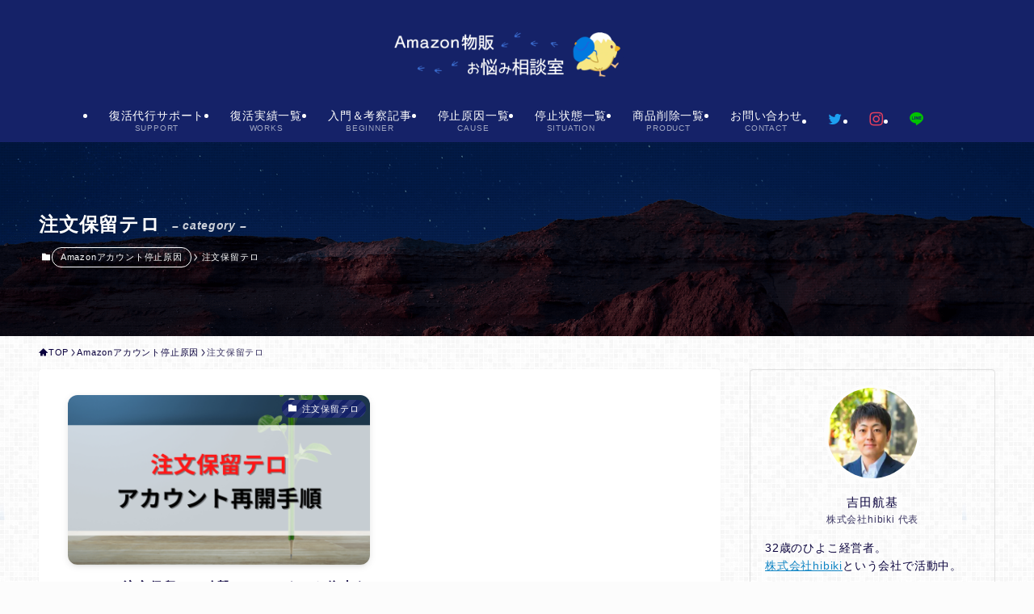

--- FILE ---
content_type: text/html; charset=UTF-8
request_url: https://hibi-create.com/category/cause/lie-order/
body_size: 62328
content:
<!DOCTYPE html>
<html lang="ja" data-loaded="false" data-scrolled="false" data-spmenu="closed">
<head>
<meta charset="utf-8">
<meta name="format-detection" content="telephone=no">
<meta http-equiv="X-UA-Compatible" content="IE=edge">
<meta name="viewport" content="width=device-width, viewport-fit=cover">
<title>注文保留テロ | Amazon物販お悩み相談室</title>
<meta name='robots' content='max-image-preview:large' />
<link rel='dns-prefetch' href='//stats.wp.com' />
<link rel="alternate" type="application/rss+xml" title="Amazon物販お悩み相談室 &raquo; フィード" href="https://hibi-create.com/feed/" />
<link rel="alternate" type="application/rss+xml" title="Amazon物販お悩み相談室 &raquo; コメントフィード" href="https://hibi-create.com/comments/feed/" />
<link rel="alternate" type="application/rss+xml" title="Amazon物販お悩み相談室 &raquo; 注文保留テロ カテゴリーのフィード" href="https://hibi-create.com/category/cause/lie-order/feed/" />

<!-- SEO SIMPLE PACK 3.6.2 -->
<meta name="robots" content="noindex">
<link rel="canonical" href="https://hibi-create.com/category/cause/lie-order/">
<meta property="og:locale" content="ja_JP">
<meta property="og:type" content="website">
<meta property="og:image" content="https://hibi-create.com/wp-content/uploads/2025/05/lp-1.png">
<meta property="og:title" content="注文保留テロ | Amazon物販お悩み相談室">
<meta property="og:url" content="https://hibi-create.com/category/cause/lie-order/">
<meta property="og:site_name" content="Amazon物販お悩み相談室">
<meta name="twitter:card" content="summary">
<meta name="twitter:site" content="hiyoko_tabi">
<!-- Google Analytics (gtag.js) -->
<script async src="https://www.googletagmanager.com/gtag/js?id=G-8TNT2XSGQY"></script>
<script>
	window.dataLayer = window.dataLayer || [];
	function gtag(){dataLayer.push(arguments);}
	gtag("js", new Date());
	gtag("config", "G-8TNT2XSGQY");
	gtag("config", "UA-127191754-1");
</script>
	<!-- / SEO SIMPLE PACK -->

<style id='wp-img-auto-sizes-contain-inline-css' type='text/css'>
img:is([sizes=auto i],[sizes^="auto," i]){contain-intrinsic-size:3000px 1500px}
/*# sourceURL=wp-img-auto-sizes-contain-inline-css */
</style>
<style id='wp-block-image-inline-css' type='text/css'>
.wp-block-image>a,.wp-block-image>figure>a{display:inline-block}.wp-block-image img{box-sizing:border-box;height:auto;max-width:100%;vertical-align:bottom}@media not (prefers-reduced-motion){.wp-block-image img.hide{visibility:hidden}.wp-block-image img.show{animation:show-content-image .4s}}.wp-block-image[style*=border-radius] img,.wp-block-image[style*=border-radius]>a{border-radius:inherit}.wp-block-image.has-custom-border img{box-sizing:border-box}.wp-block-image.aligncenter{text-align:center}.wp-block-image.alignfull>a,.wp-block-image.alignwide>a{width:100%}.wp-block-image.alignfull img,.wp-block-image.alignwide img{height:auto;width:100%}.wp-block-image .aligncenter,.wp-block-image .alignleft,.wp-block-image .alignright,.wp-block-image.aligncenter,.wp-block-image.alignleft,.wp-block-image.alignright{display:table}.wp-block-image .aligncenter>figcaption,.wp-block-image .alignleft>figcaption,.wp-block-image .alignright>figcaption,.wp-block-image.aligncenter>figcaption,.wp-block-image.alignleft>figcaption,.wp-block-image.alignright>figcaption{caption-side:bottom;display:table-caption}.wp-block-image .alignleft{float:left;margin:.5em 1em .5em 0}.wp-block-image .alignright{float:right;margin:.5em 0 .5em 1em}.wp-block-image .aligncenter{margin-left:auto;margin-right:auto}.wp-block-image :where(figcaption){margin-bottom:1em;margin-top:.5em}.wp-block-image.is-style-circle-mask img{border-radius:9999px}@supports ((-webkit-mask-image:none) or (mask-image:none)) or (-webkit-mask-image:none){.wp-block-image.is-style-circle-mask img{border-radius:0;-webkit-mask-image:url('data:image/svg+xml;utf8,<svg viewBox="0 0 100 100" xmlns="http://www.w3.org/2000/svg"><circle cx="50" cy="50" r="50"/></svg>');mask-image:url('data:image/svg+xml;utf8,<svg viewBox="0 0 100 100" xmlns="http://www.w3.org/2000/svg"><circle cx="50" cy="50" r="50"/></svg>');mask-mode:alpha;-webkit-mask-position:center;mask-position:center;-webkit-mask-repeat:no-repeat;mask-repeat:no-repeat;-webkit-mask-size:contain;mask-size:contain}}:root :where(.wp-block-image.is-style-rounded img,.wp-block-image .is-style-rounded img){border-radius:9999px}.wp-block-image figure{margin:0}.wp-lightbox-container{display:flex;flex-direction:column;position:relative}.wp-lightbox-container img{cursor:zoom-in}.wp-lightbox-container img:hover+button{opacity:1}.wp-lightbox-container button{align-items:center;backdrop-filter:blur(16px) saturate(180%);background-color:#5a5a5a40;border:none;border-radius:4px;cursor:zoom-in;display:flex;height:20px;justify-content:center;opacity:0;padding:0;position:absolute;right:16px;text-align:center;top:16px;width:20px;z-index:100}@media not (prefers-reduced-motion){.wp-lightbox-container button{transition:opacity .2s ease}}.wp-lightbox-container button:focus-visible{outline:3px auto #5a5a5a40;outline:3px auto -webkit-focus-ring-color;outline-offset:3px}.wp-lightbox-container button:hover{cursor:pointer;opacity:1}.wp-lightbox-container button:focus{opacity:1}.wp-lightbox-container button:focus,.wp-lightbox-container button:hover,.wp-lightbox-container button:not(:hover):not(:active):not(.has-background){background-color:#5a5a5a40;border:none}.wp-lightbox-overlay{box-sizing:border-box;cursor:zoom-out;height:100vh;left:0;overflow:hidden;position:fixed;top:0;visibility:hidden;width:100%;z-index:100000}.wp-lightbox-overlay .close-button{align-items:center;cursor:pointer;display:flex;justify-content:center;min-height:40px;min-width:40px;padding:0;position:absolute;right:calc(env(safe-area-inset-right) + 16px);top:calc(env(safe-area-inset-top) + 16px);z-index:5000000}.wp-lightbox-overlay .close-button:focus,.wp-lightbox-overlay .close-button:hover,.wp-lightbox-overlay .close-button:not(:hover):not(:active):not(.has-background){background:none;border:none}.wp-lightbox-overlay .lightbox-image-container{height:var(--wp--lightbox-container-height);left:50%;overflow:hidden;position:absolute;top:50%;transform:translate(-50%,-50%);transform-origin:top left;width:var(--wp--lightbox-container-width);z-index:9999999999}.wp-lightbox-overlay .wp-block-image{align-items:center;box-sizing:border-box;display:flex;height:100%;justify-content:center;margin:0;position:relative;transform-origin:0 0;width:100%;z-index:3000000}.wp-lightbox-overlay .wp-block-image img{height:var(--wp--lightbox-image-height);min-height:var(--wp--lightbox-image-height);min-width:var(--wp--lightbox-image-width);width:var(--wp--lightbox-image-width)}.wp-lightbox-overlay .wp-block-image figcaption{display:none}.wp-lightbox-overlay button{background:none;border:none}.wp-lightbox-overlay .scrim{background-color:#fff;height:100%;opacity:.9;position:absolute;width:100%;z-index:2000000}.wp-lightbox-overlay.active{visibility:visible}@media not (prefers-reduced-motion){.wp-lightbox-overlay.active{animation:turn-on-visibility .25s both}.wp-lightbox-overlay.active img{animation:turn-on-visibility .35s both}.wp-lightbox-overlay.show-closing-animation:not(.active){animation:turn-off-visibility .35s both}.wp-lightbox-overlay.show-closing-animation:not(.active) img{animation:turn-off-visibility .25s both}.wp-lightbox-overlay.zoom.active{animation:none;opacity:1;visibility:visible}.wp-lightbox-overlay.zoom.active .lightbox-image-container{animation:lightbox-zoom-in .4s}.wp-lightbox-overlay.zoom.active .lightbox-image-container img{animation:none}.wp-lightbox-overlay.zoom.active .scrim{animation:turn-on-visibility .4s forwards}.wp-lightbox-overlay.zoom.show-closing-animation:not(.active){animation:none}.wp-lightbox-overlay.zoom.show-closing-animation:not(.active) .lightbox-image-container{animation:lightbox-zoom-out .4s}.wp-lightbox-overlay.zoom.show-closing-animation:not(.active) .lightbox-image-container img{animation:none}.wp-lightbox-overlay.zoom.show-closing-animation:not(.active) .scrim{animation:turn-off-visibility .4s forwards}}@keyframes show-content-image{0%{visibility:hidden}99%{visibility:hidden}to{visibility:visible}}@keyframes turn-on-visibility{0%{opacity:0}to{opacity:1}}@keyframes turn-off-visibility{0%{opacity:1;visibility:visible}99%{opacity:0;visibility:visible}to{opacity:0;visibility:hidden}}@keyframes lightbox-zoom-in{0%{transform:translate(calc((-100vw + var(--wp--lightbox-scrollbar-width))/2 + var(--wp--lightbox-initial-left-position)),calc(-50vh + var(--wp--lightbox-initial-top-position))) scale(var(--wp--lightbox-scale))}to{transform:translate(-50%,-50%) scale(1)}}@keyframes lightbox-zoom-out{0%{transform:translate(-50%,-50%) scale(1);visibility:visible}99%{visibility:visible}to{transform:translate(calc((-100vw + var(--wp--lightbox-scrollbar-width))/2 + var(--wp--lightbox-initial-left-position)),calc(-50vh + var(--wp--lightbox-initial-top-position))) scale(var(--wp--lightbox-scale));visibility:hidden}}
/*# sourceURL=https://hibi-create.com/wp-includes/blocks/image/style.min.css */
</style>
<style id='wp-block-paragraph-inline-css' type='text/css'>
.is-small-text{font-size:.875em}.is-regular-text{font-size:1em}.is-large-text{font-size:2.25em}.is-larger-text{font-size:3em}.has-drop-cap:not(:focus):first-letter{float:left;font-size:8.4em;font-style:normal;font-weight:100;line-height:.68;margin:.05em .1em 0 0;text-transform:uppercase}body.rtl .has-drop-cap:not(:focus):first-letter{float:none;margin-left:.1em}p.has-drop-cap.has-background{overflow:hidden}:root :where(p.has-background){padding:1.25em 2.375em}:where(p.has-text-color:not(.has-link-color)) a{color:inherit}p.has-text-align-left[style*="writing-mode:vertical-lr"],p.has-text-align-right[style*="writing-mode:vertical-rl"]{rotate:180deg}
/*# sourceURL=https://hibi-create.com/wp-includes/blocks/paragraph/style.min.css */
</style>
<link rel='stylesheet' id='font-awesome-all-css' href='https://hibi-create.com/wp-content/themes/swell/assets/font-awesome/v6/css/all.min.css?ver=2.16.0' type='text/css' media='all' />
<style id='wp-block-library-inline-css' type='text/css'>
:root{--wp-block-synced-color:#7a00df;--wp-block-synced-color--rgb:122,0,223;--wp-bound-block-color:var(--wp-block-synced-color);--wp-editor-canvas-background:#ddd;--wp-admin-theme-color:#007cba;--wp-admin-theme-color--rgb:0,124,186;--wp-admin-theme-color-darker-10:#006ba1;--wp-admin-theme-color-darker-10--rgb:0,107,160.5;--wp-admin-theme-color-darker-20:#005a87;--wp-admin-theme-color-darker-20--rgb:0,90,135;--wp-admin-border-width-focus:2px}@media (min-resolution:192dpi){:root{--wp-admin-border-width-focus:1.5px}}.wp-element-button{cursor:pointer}:root .has-very-light-gray-background-color{background-color:#eee}:root .has-very-dark-gray-background-color{background-color:#313131}:root .has-very-light-gray-color{color:#eee}:root .has-very-dark-gray-color{color:#313131}:root .has-vivid-green-cyan-to-vivid-cyan-blue-gradient-background{background:linear-gradient(135deg,#00d084,#0693e3)}:root .has-purple-crush-gradient-background{background:linear-gradient(135deg,#34e2e4,#4721fb 50%,#ab1dfe)}:root .has-hazy-dawn-gradient-background{background:linear-gradient(135deg,#faaca8,#dad0ec)}:root .has-subdued-olive-gradient-background{background:linear-gradient(135deg,#fafae1,#67a671)}:root .has-atomic-cream-gradient-background{background:linear-gradient(135deg,#fdd79a,#004a59)}:root .has-nightshade-gradient-background{background:linear-gradient(135deg,#330968,#31cdcf)}:root .has-midnight-gradient-background{background:linear-gradient(135deg,#020381,#2874fc)}:root{--wp--preset--font-size--normal:16px;--wp--preset--font-size--huge:42px}.has-regular-font-size{font-size:1em}.has-larger-font-size{font-size:2.625em}.has-normal-font-size{font-size:var(--wp--preset--font-size--normal)}.has-huge-font-size{font-size:var(--wp--preset--font-size--huge)}.has-text-align-center{text-align:center}.has-text-align-left{text-align:left}.has-text-align-right{text-align:right}.has-fit-text{white-space:nowrap!important}#end-resizable-editor-section{display:none}.aligncenter{clear:both}.items-justified-left{justify-content:flex-start}.items-justified-center{justify-content:center}.items-justified-right{justify-content:flex-end}.items-justified-space-between{justify-content:space-between}.screen-reader-text{border:0;clip-path:inset(50%);height:1px;margin:-1px;overflow:hidden;padding:0;position:absolute;width:1px;word-wrap:normal!important}.screen-reader-text:focus{background-color:#ddd;clip-path:none;color:#444;display:block;font-size:1em;height:auto;left:5px;line-height:normal;padding:15px 23px 14px;text-decoration:none;top:5px;width:auto;z-index:100000}html :where(.has-border-color){border-style:solid}html :where([style*=border-top-color]){border-top-style:solid}html :where([style*=border-right-color]){border-right-style:solid}html :where([style*=border-bottom-color]){border-bottom-style:solid}html :where([style*=border-left-color]){border-left-style:solid}html :where([style*=border-width]){border-style:solid}html :where([style*=border-top-width]){border-top-style:solid}html :where([style*=border-right-width]){border-right-style:solid}html :where([style*=border-bottom-width]){border-bottom-style:solid}html :where([style*=border-left-width]){border-left-style:solid}html :where(img[class*=wp-image-]){height:auto;max-width:100%}:where(figure){margin:0 0 1em}html :where(.is-position-sticky){--wp-admin--admin-bar--position-offset:var(--wp-admin--admin-bar--height,0px)}@media screen and (max-width:600px){html :where(.is-position-sticky){--wp-admin--admin-bar--position-offset:0px}}

/*# sourceURL=wp-block-library-inline-css */
</style><style id='global-styles-inline-css' type='text/css'>
:root{--wp--preset--aspect-ratio--square: 1;--wp--preset--aspect-ratio--4-3: 4/3;--wp--preset--aspect-ratio--3-4: 3/4;--wp--preset--aspect-ratio--3-2: 3/2;--wp--preset--aspect-ratio--2-3: 2/3;--wp--preset--aspect-ratio--16-9: 16/9;--wp--preset--aspect-ratio--9-16: 9/16;--wp--preset--color--black: #000;--wp--preset--color--cyan-bluish-gray: #abb8c3;--wp--preset--color--white: #fff;--wp--preset--color--pale-pink: #f78da7;--wp--preset--color--vivid-red: #cf2e2e;--wp--preset--color--luminous-vivid-orange: #ff6900;--wp--preset--color--luminous-vivid-amber: #fcb900;--wp--preset--color--light-green-cyan: #7bdcb5;--wp--preset--color--vivid-green-cyan: #00d084;--wp--preset--color--pale-cyan-blue: #8ed1fc;--wp--preset--color--vivid-cyan-blue: #0693e3;--wp--preset--color--vivid-purple: #9b51e0;--wp--preset--color--swl-main: var(--color_main);--wp--preset--color--swl-main-thin: var(--color_main_thin);--wp--preset--color--swl-gray: var(--color_gray);--wp--preset--color--swl-deep-01: var(--color_deep01);--wp--preset--color--swl-deep-02: var(--color_deep02);--wp--preset--color--swl-deep-03: var(--color_deep03);--wp--preset--color--swl-deep-04: var(--color_deep04);--wp--preset--color--swl-pale-01: var(--color_pale01);--wp--preset--color--swl-pale-02: var(--color_pale02);--wp--preset--color--swl-pale-03: var(--color_pale03);--wp--preset--color--swl-pale-04: var(--color_pale04);--wp--preset--gradient--vivid-cyan-blue-to-vivid-purple: linear-gradient(135deg,rgb(6,147,227) 0%,rgb(155,81,224) 100%);--wp--preset--gradient--light-green-cyan-to-vivid-green-cyan: linear-gradient(135deg,rgb(122,220,180) 0%,rgb(0,208,130) 100%);--wp--preset--gradient--luminous-vivid-amber-to-luminous-vivid-orange: linear-gradient(135deg,rgb(252,185,0) 0%,rgb(255,105,0) 100%);--wp--preset--gradient--luminous-vivid-orange-to-vivid-red: linear-gradient(135deg,rgb(255,105,0) 0%,rgb(207,46,46) 100%);--wp--preset--gradient--very-light-gray-to-cyan-bluish-gray: linear-gradient(135deg,rgb(238,238,238) 0%,rgb(169,184,195) 100%);--wp--preset--gradient--cool-to-warm-spectrum: linear-gradient(135deg,rgb(74,234,220) 0%,rgb(151,120,209) 20%,rgb(207,42,186) 40%,rgb(238,44,130) 60%,rgb(251,105,98) 80%,rgb(254,248,76) 100%);--wp--preset--gradient--blush-light-purple: linear-gradient(135deg,rgb(255,206,236) 0%,rgb(152,150,240) 100%);--wp--preset--gradient--blush-bordeaux: linear-gradient(135deg,rgb(254,205,165) 0%,rgb(254,45,45) 50%,rgb(107,0,62) 100%);--wp--preset--gradient--luminous-dusk: linear-gradient(135deg,rgb(255,203,112) 0%,rgb(199,81,192) 50%,rgb(65,88,208) 100%);--wp--preset--gradient--pale-ocean: linear-gradient(135deg,rgb(255,245,203) 0%,rgb(182,227,212) 50%,rgb(51,167,181) 100%);--wp--preset--gradient--electric-grass: linear-gradient(135deg,rgb(202,248,128) 0%,rgb(113,206,126) 100%);--wp--preset--gradient--midnight: linear-gradient(135deg,rgb(2,3,129) 0%,rgb(40,116,252) 100%);--wp--preset--font-size--small: 0.9em;--wp--preset--font-size--medium: 1.1em;--wp--preset--font-size--large: 1.25em;--wp--preset--font-size--x-large: 42px;--wp--preset--font-size--xs: 0.75em;--wp--preset--font-size--huge: 1.6em;--wp--preset--spacing--20: 0.44rem;--wp--preset--spacing--30: 0.67rem;--wp--preset--spacing--40: 1rem;--wp--preset--spacing--50: 1.5rem;--wp--preset--spacing--60: 2.25rem;--wp--preset--spacing--70: 3.38rem;--wp--preset--spacing--80: 5.06rem;--wp--preset--shadow--natural: 6px 6px 9px rgba(0, 0, 0, 0.2);--wp--preset--shadow--deep: 12px 12px 50px rgba(0, 0, 0, 0.4);--wp--preset--shadow--sharp: 6px 6px 0px rgba(0, 0, 0, 0.2);--wp--preset--shadow--outlined: 6px 6px 0px -3px rgb(255, 255, 255), 6px 6px rgb(0, 0, 0);--wp--preset--shadow--crisp: 6px 6px 0px rgb(0, 0, 0);}:where(.is-layout-flex){gap: 0.5em;}:where(.is-layout-grid){gap: 0.5em;}body .is-layout-flex{display: flex;}.is-layout-flex{flex-wrap: wrap;align-items: center;}.is-layout-flex > :is(*, div){margin: 0;}body .is-layout-grid{display: grid;}.is-layout-grid > :is(*, div){margin: 0;}:where(.wp-block-columns.is-layout-flex){gap: 2em;}:where(.wp-block-columns.is-layout-grid){gap: 2em;}:where(.wp-block-post-template.is-layout-flex){gap: 1.25em;}:where(.wp-block-post-template.is-layout-grid){gap: 1.25em;}.has-black-color{color: var(--wp--preset--color--black) !important;}.has-cyan-bluish-gray-color{color: var(--wp--preset--color--cyan-bluish-gray) !important;}.has-white-color{color: var(--wp--preset--color--white) !important;}.has-pale-pink-color{color: var(--wp--preset--color--pale-pink) !important;}.has-vivid-red-color{color: var(--wp--preset--color--vivid-red) !important;}.has-luminous-vivid-orange-color{color: var(--wp--preset--color--luminous-vivid-orange) !important;}.has-luminous-vivid-amber-color{color: var(--wp--preset--color--luminous-vivid-amber) !important;}.has-light-green-cyan-color{color: var(--wp--preset--color--light-green-cyan) !important;}.has-vivid-green-cyan-color{color: var(--wp--preset--color--vivid-green-cyan) !important;}.has-pale-cyan-blue-color{color: var(--wp--preset--color--pale-cyan-blue) !important;}.has-vivid-cyan-blue-color{color: var(--wp--preset--color--vivid-cyan-blue) !important;}.has-vivid-purple-color{color: var(--wp--preset--color--vivid-purple) !important;}.has-black-background-color{background-color: var(--wp--preset--color--black) !important;}.has-cyan-bluish-gray-background-color{background-color: var(--wp--preset--color--cyan-bluish-gray) !important;}.has-white-background-color{background-color: var(--wp--preset--color--white) !important;}.has-pale-pink-background-color{background-color: var(--wp--preset--color--pale-pink) !important;}.has-vivid-red-background-color{background-color: var(--wp--preset--color--vivid-red) !important;}.has-luminous-vivid-orange-background-color{background-color: var(--wp--preset--color--luminous-vivid-orange) !important;}.has-luminous-vivid-amber-background-color{background-color: var(--wp--preset--color--luminous-vivid-amber) !important;}.has-light-green-cyan-background-color{background-color: var(--wp--preset--color--light-green-cyan) !important;}.has-vivid-green-cyan-background-color{background-color: var(--wp--preset--color--vivid-green-cyan) !important;}.has-pale-cyan-blue-background-color{background-color: var(--wp--preset--color--pale-cyan-blue) !important;}.has-vivid-cyan-blue-background-color{background-color: var(--wp--preset--color--vivid-cyan-blue) !important;}.has-vivid-purple-background-color{background-color: var(--wp--preset--color--vivid-purple) !important;}.has-black-border-color{border-color: var(--wp--preset--color--black) !important;}.has-cyan-bluish-gray-border-color{border-color: var(--wp--preset--color--cyan-bluish-gray) !important;}.has-white-border-color{border-color: var(--wp--preset--color--white) !important;}.has-pale-pink-border-color{border-color: var(--wp--preset--color--pale-pink) !important;}.has-vivid-red-border-color{border-color: var(--wp--preset--color--vivid-red) !important;}.has-luminous-vivid-orange-border-color{border-color: var(--wp--preset--color--luminous-vivid-orange) !important;}.has-luminous-vivid-amber-border-color{border-color: var(--wp--preset--color--luminous-vivid-amber) !important;}.has-light-green-cyan-border-color{border-color: var(--wp--preset--color--light-green-cyan) !important;}.has-vivid-green-cyan-border-color{border-color: var(--wp--preset--color--vivid-green-cyan) !important;}.has-pale-cyan-blue-border-color{border-color: var(--wp--preset--color--pale-cyan-blue) !important;}.has-vivid-cyan-blue-border-color{border-color: var(--wp--preset--color--vivid-cyan-blue) !important;}.has-vivid-purple-border-color{border-color: var(--wp--preset--color--vivid-purple) !important;}.has-vivid-cyan-blue-to-vivid-purple-gradient-background{background: var(--wp--preset--gradient--vivid-cyan-blue-to-vivid-purple) !important;}.has-light-green-cyan-to-vivid-green-cyan-gradient-background{background: var(--wp--preset--gradient--light-green-cyan-to-vivid-green-cyan) !important;}.has-luminous-vivid-amber-to-luminous-vivid-orange-gradient-background{background: var(--wp--preset--gradient--luminous-vivid-amber-to-luminous-vivid-orange) !important;}.has-luminous-vivid-orange-to-vivid-red-gradient-background{background: var(--wp--preset--gradient--luminous-vivid-orange-to-vivid-red) !important;}.has-very-light-gray-to-cyan-bluish-gray-gradient-background{background: var(--wp--preset--gradient--very-light-gray-to-cyan-bluish-gray) !important;}.has-cool-to-warm-spectrum-gradient-background{background: var(--wp--preset--gradient--cool-to-warm-spectrum) !important;}.has-blush-light-purple-gradient-background{background: var(--wp--preset--gradient--blush-light-purple) !important;}.has-blush-bordeaux-gradient-background{background: var(--wp--preset--gradient--blush-bordeaux) !important;}.has-luminous-dusk-gradient-background{background: var(--wp--preset--gradient--luminous-dusk) !important;}.has-pale-ocean-gradient-background{background: var(--wp--preset--gradient--pale-ocean) !important;}.has-electric-grass-gradient-background{background: var(--wp--preset--gradient--electric-grass) !important;}.has-midnight-gradient-background{background: var(--wp--preset--gradient--midnight) !important;}.has-small-font-size{font-size: var(--wp--preset--font-size--small) !important;}.has-medium-font-size{font-size: var(--wp--preset--font-size--medium) !important;}.has-large-font-size{font-size: var(--wp--preset--font-size--large) !important;}.has-x-large-font-size{font-size: var(--wp--preset--font-size--x-large) !important;}
/*# sourceURL=global-styles-inline-css */
</style>

<link rel='stylesheet' id='swell-icons-css' href='https://hibi-create.com/wp-content/themes/swell/build/css/swell-icons.css?ver=2.16.0' type='text/css' media='all' />
<style id='main_style-inline-css' type='text/css'>
.c-infoBar__btn,.is-style-btn_shiny a{overflow:hidden;position:relative;transition:opacity .25s,-webkit-transform .25s;transition:opacity .25s,transform .25s;transition:opacity .25s,transform .25s,-webkit-transform .25s;z-index:0}.c-infoBar__btn:before,.is-style-btn_shiny a:before{background-image:linear-gradient(90deg,hsla(0,0%,100%,0),hsla(0,0%,100%,.6) 80%,hsla(0,0%,100%,0));content:"";height:200px;left:-120px;position:absolute;top:50%;-webkit-transform:translateY(-50%) rotate(25deg);transform:translateY(-50%) rotate(25deg);width:80px}.c-infoBar__btn:after,.is-style-btn_shiny a:after{-webkit-animation-duration:3s;animation-duration:3s;-webkit-animation-iteration-count:infinite;animation-iteration-count:infinite;-webkit-animation-name:shiny_btn;animation-name:shiny_btn;-webkit-animation-timing-function:ease-in-out;animation-timing-function:ease-in-out;background-image:linear-gradient(100deg,hsla(0,0%,100%,0),#fff);content:"";height:100%;left:-100px;position:absolute;top:0;width:50px}.c-infoBar__btn:hover,.is-style-btn_shiny a:hover{-webkit-transform:translateY(2px);transform:translateY(2px)}.c-infoBar__btn:hover:before,.is-style-btn_shiny a:hover:before{left:110%;transition:.25s ease-in-out}.c-infoBar__btn:hover:after,.is-style-btn_shiny a:hover:after{-webkit-animation:none;animation:none}#fix_bottom_menu:before,.c-infoBar:before,.c-mvBtn__btn:before,.l-fixHeader:before,.p-spMenu__inner:before,[data-type=type1] .p-blogCard__inner:before{content:"";height:100%;left:0;position:absolute;top:0;width:100%;z-index:0}.wp-block-image.is-style-shadow img,.wp-block-video.is-style-shadow video,img.shadow{box-shadow:0 2px 8px rgba(0,0,0,.1),0 4px 8px -4px rgba(0,0,0,.2)}.w-pageTop,.w-singleBottom,.w-singleTop{margin:2em 0}.c-categoryList:before,.c-tagList:before,.c-taxList:before,code.dir_name:before,code.file_name:before{-webkit-font-smoothing:antialiased;-moz-osx-font-smoothing:grayscale;font-family:icomoon!important;font-style:normal;font-variant:normal;font-weight:400;line-height:1;text-transform:none}.c-categoryList__separation:after,.p-breadcrumb__item:after{background-color:currentcolor;-webkit-clip-path:polygon(45% 9%,75% 51%,45% 90%,30% 90%,60% 50%,30% 10%);clip-path:polygon(45% 9%,75% 51%,45% 90%,30% 90%,60% 50%,30% 10%);content:"";display:block;height:10px;margin:0;opacity:.8;width:10px}@-webkit-keyframes flash{0%{opacity:.6}to{opacity:1}}@keyframes flash{0%{opacity:.6}to{opacity:1}}@-webkit-keyframes FadeIn{to{opacity:1}}@keyframes FadeIn{to{opacity:1}}@-webkit-keyframes FadeInFromX{to{opacity:1;-webkit-transform:translateX(0);transform:translateX(0)}}@keyframes FadeInFromX{to{opacity:1;-webkit-transform:translateX(0);transform:translateX(0)}}@-webkit-keyframes FadeInFromY{to{opacity:1;-webkit-transform:translateY(0);transform:translateY(0)}}@keyframes FadeInFromY{to{opacity:1;-webkit-transform:translateY(0);transform:translateY(0)}}@-webkit-keyframes flowing_text{to{-webkit-transform:translateX(-100%);transform:translateX(-100%)}}@keyframes flowing_text{to{-webkit-transform:translateX(-100%);transform:translateX(-100%)}}@-webkit-keyframes shiny_btn{0%{opacity:0;-webkit-transform:scale(0) rotate(25deg);transform:scale(0) rotate(25deg)}84%{opacity:0;-webkit-transform:scale(0) rotate(25deg);transform:scale(0) rotate(25deg)}85%{opacity:.9;-webkit-transform:scale(1) rotate(25deg);transform:scale(1) rotate(25deg)}to{opacity:0;-webkit-transform:scale(50) rotate(25deg);transform:scale(50) rotate(25deg)}}@keyframes shiny_btn{0%{opacity:0;-webkit-transform:scale(0) rotate(25deg);transform:scale(0) rotate(25deg)}84%{opacity:0;-webkit-transform:scale(0) rotate(25deg);transform:scale(0) rotate(25deg)}85%{opacity:.9;-webkit-transform:scale(1) rotate(25deg);transform:scale(1) rotate(25deg)}to{opacity:0;-webkit-transform:scale(50) rotate(25deg);transform:scale(50) rotate(25deg)}}@-webkit-keyframes leftToRight{0%{-webkit-transform:scale(1.1) translateX(-1%);transform:scale(1.1) translateX(-1%)}to{-webkit-transform:scale(1.1) translateX(1%);transform:scale(1.1) translateX(1%)}}@keyframes leftToRight{0%{-webkit-transform:scale(1.1) translateX(-1%);transform:scale(1.1) translateX(-1%)}to{-webkit-transform:scale(1.1) translateX(1%);transform:scale(1.1) translateX(1%)}}@-webkit-keyframes zoomUp{0%{-webkit-transform:scale(1);transform:scale(1)}to{-webkit-transform:scale(1.1);transform:scale(1.1)}}@keyframes zoomUp{0%{-webkit-transform:scale(1);transform:scale(1)}to{-webkit-transform:scale(1.1);transform:scale(1.1)}}@-webkit-keyframes FloatVertical{0%{-webkit-transform:translate3d(0,4px,0);transform:translate3d(0,4px,0)}50%{-webkit-transform:translate3d(0,-4px,0);transform:translate3d(0,-4px,0)}to{-webkit-transform:translate3d(0,4px,0);transform:translate3d(0,4px,0)}}@keyframes FloatVertical{0%{-webkit-transform:translate3d(0,4px,0);transform:translate3d(0,4px,0)}50%{-webkit-transform:translate3d(0,-4px,0);transform:translate3d(0,-4px,0)}to{-webkit-transform:translate3d(0,4px,0);transform:translate3d(0,4px,0)}}@-webkit-keyframes FloatHorizontal{0%{-webkit-transform:translate3d(4px,0,0);transform:translate3d(4px,0,0)}50%{-webkit-transform:translate3d(-4px,0,0);transform:translate3d(-4px,0,0)}to{-webkit-transform:translate3d(4px,0,0);transform:translate3d(4px,0,0)}}@keyframes FloatHorizontal{0%{-webkit-transform:translate3d(4px,0,0);transform:translate3d(4px,0,0)}50%{-webkit-transform:translate3d(-4px,0,0);transform:translate3d(-4px,0,0)}to{-webkit-transform:translate3d(4px,0,0);transform:translate3d(4px,0,0)}}:root{--color_border:hsla(0,0%,78%,.5);--color_gray:hsla(0,0%,78%,.15);--swl-color_hov_gray:rgba(3,2,2,.05);--swl-color_shadow:rgba(0,0,0,.12);--swl-fz--root:3.6vw;--swl-fz--side:var(--swl-fz--root);--swl-block-margin:2em;--swl-sidebar_width:280px;--swl-sidebar_margin:24px;--swl-pad_post_content:0px;--swl-pad_container:4vw;--swl-h2-margin--x:-2vw;--swl-box_shadow:0 2px 4px rgba(0,0,0,.05),0 4px 4px -4px rgba(0,0,0,.1);--swl-img_shadow:0 2px 8px rgba(0,0,0,.1),0 4px 8px -4px rgba(0,0,0,.2);--swl-btn_shadow:0 2px 2px rgba(0,0,0,.1),0 4px 8px -4px rgba(0,0,0,.2);--swl-text_color--black:#333;--swl-text_color--white:#fff;--swl-fz--xs:.75em;--swl-fz--small:.9em;--swl-fz--normal:1rem;--swl-fz--medium:1.1em;--swl-fz--large:1.25em;--swl-fz--huge:1.6em;--swl-list-padding--left:1.5em;--swl-list-padding--has_bg:1em 1em 1em 1.75em}html{font-size:var(--swl-fz--root)}.c-plainBtn{-webkit-appearance:none;-o-appearance:none;appearance:none;background-color:transparent;border:none;box-shadow:none}*,.c-plainBtn{margin:0;padding:0}*{box-sizing:border-box;font-family:inherit;font-size:inherit;line-height:inherit}:after,:before{box-sizing:inherit;text-decoration:inherit;vertical-align:inherit}b,strong{font-weight:700}sub,sup{font-size:smaller}ruby>rt{font-size:50%}main{display:block}:where(ol:not([type])),:where(ul:not([type])){list-style:none}blockquote,q{quotes:none}blockquote:after,blockquote:before,q:after,q:before{content:none}table{border-collapse:collapse;border-spacing:0}td,th{word-break:break-all}img{border-style:none;height:auto;max-width:100%}video{outline:none}code,pre{-moz-tab-size:4;-o-tab-size:4;tab-size:4}svg:not([fill]){fill:currentcolor}[hidden]{display:none}button,input,optgroup,select,textarea{font-family:inherit;font-size:inherit;line-height:inherit}button,input{overflow:visible}button,select{text-transform:none}[type=button],[type=reset],[type=submit],button{-webkit-appearance:button;cursor:pointer;display:inline-block}[role=button]{cursor:pointer}fieldset{padding:.35em .75em .625em}legend{box-sizing:border-box;color:inherit;display:table;max-width:100%;padding:0;white-space:normal}button,input,select,textarea{background-color:#f7f7f7;border:1px solid hsla(0,0%,78%,.5);border-radius:0;color:#333;padding:.25em .5em}[type=color]{padding:0}[type=range]{vertical-align:middle}[aria-busy=true]{cursor:progress}[aria-controls]{cursor:pointer}[aria-disabled]{cursor:default}html{letter-spacing:var(--swl-letter_spacing,normal)}body{word-wrap:break-word;-webkit-text-size-adjust:100%;background-color:var(--color_bg);color:var(--color_text);font-family:var(--swl-font_family);font-size:1rem;font-weight:var(--swl-font_weight);line-height:1.6;max-width:100%;min-width:100%;overflow-wrap:break-word;overflow-x:clip;position:relative}a{color:var(--color_link)}.swl-inline-color{--color_link:currentcolor}#lp-content .post_content,#main_content .post_content{font-size:var(--swl-fz--content,16px)}[data-spmenu=opened] #wpadminbar{z-index:1}#fix_bottom_menu{bottom:-60px;display:none;left:0;position:fixed}[data-spmenu=opened] body>.adsbygoogle{top:-140px!important}.-index-off .widget_swell_index,.-index-off [data-onclick=toggleIndex]{display:none}.-index-off .widget_swell_index+.c-widget{margin-top:0!important}.l-article{max-width:var(--article_size);padding-left:0;padding-right:0}.-sidebar-off .l-article,.lp-content .l-article{margin-left:auto;margin-right:auto}#body_wrap{max-width:100%;overflow-x:clip;position:relative;z-index:1}#body_wrap.-bg-fix{z-index:1}#body_wrap.-bg-fix:before{content:"";height:100%;left:0;position:fixed;top:0;width:100%;z-index:-1}.admin-bar{--swl-adminbarH:var(--wp-admin--admin-bar--height,32px)}.l-container{margin-left:auto;margin-right:auto;max-width:calc(var(--container_size, 0px) + var(--swl-pad_container, 0px)*2);padding-left:var(--swl-pad_container,0);padding-right:var(--swl-pad_container,0)}.l-content{margin:0 auto 6em;padding-top:2em;position:relative;z-index:1}.l-fixHeader{left:0;margin-top:var(--swl-adminbarH,0);opacity:0;position:fixed;top:0;-webkit-transform:translateY(calc(var(--swl-fix_headerH, 100px)*-1));transform:translateY(calc(var(--swl-fix_headerH, 100px)*-1));visibility:hidden;width:100%;z-index:101}.l-fixHeader[data-ready]{transition:all .5s}.l-fixHeader:before{background:var(--color_header_bg);display:block}.c-smallNavTitle{color:inherit;font-size:10px;line-height:1;opacity:.6}.sub-menu .c-smallNavTitle{display:none}.c-gnav{display:flex;height:100%;text-align:center}.c-gnav a{text-decoration:none}.c-gnav .ttl{color:inherit;line-height:1;position:relative;z-index:1}.c-gnav>.menu-item{height:100%;position:relative}.c-gnav>.menu-item:hover>.sub-menu{opacity:1;visibility:visible}.c-gnav>.menu-item>a{color:inherit;display:flex;flex-direction:column;height:100%;justify-content:center;padding:0 12px;position:relative;white-space:nowrap}.c-gnav>.menu-item>a .ttl{display:block;font-size:14px}.c-gnav>.menu-item>a:after{bottom:0;content:"";display:block;left:0;position:absolute;transition:width .25s,height .25s,-webkit-transform .25s;transition:transform .25s,width .25s,height .25s;transition:transform .25s,width .25s,height .25s,-webkit-transform .25s}.c-gnav>.menu-item>a .c-submenuToggleBtn{display:none}.c-gnav>.menu-item>.sub-menu{left:50%;top:100%;-webkit-transform:translateX(-50%);transform:translateX(-50%)}.c-gnav .sub-menu{box-shadow:0 2px 4px rgba(0,0,0,.1);opacity:0;position:absolute;text-align:left;transition:opacity .25s,visibility .25s;visibility:hidden;width:15em;z-index:1}.c-gnav .sub-menu li{position:relative}.c-gnav .sub-menu .ttl{font-size:.9em;left:0;position:relative;transition:left .25s}.c-gnav .sub-menu a{color:inherit;display:block;padding:.5em .75em;position:relative}.c-gnav .sub-menu a:hover{background-color:var(--swl-color_hov_gray)}.c-gnav__sBtn{color:inherit;display:flex;flex-direction:column;height:100%;justify-content:center;padding:0 12px;width:auto}.c-gnav__sBtn .icon-search{font-size:20px}.l-header{background:var(--color_header_bg);left:0;top:0;z-index:100}.l-header,.l-header__inner{position:relative;width:100%}.l-header__inner{color:var(--color_header_text);z-index:1}.l-header__inner .c-catchphrase{letter-spacing:var(--swl-letter_spacing,.2px)}.l-header__logo{line-height:1}.c-headLogo.-txt{align-items:center;display:flex}.c-headLogo__link{display:block;text-decoration:none}.-img .c-headLogo__link{height:100%}.-txt .c-headLogo__link{color:inherit;display:block;font-size:5vw;font-weight:700}.c-headLogo__img{height:100%;-o-object-fit:contain;object-fit:contain;width:auto}.w-header{align-items:center;display:flex}.l-header__customBtn,.l-header__menuBtn{height:var(--logo_size_sp);line-height:1.25;text-align:center;width:var(--logo_size_sp)}.l-mainContent{position:static!important;width:100%}.-sidebar-on .l-mainContent{max-width:100%}.l-mainContent__inner>:first-child,.l-parent>:first-child,.post_content>:first-child{margin-top:0!important}.l-mainContent__inner>:last-child,.l-parent>:last-child,.post_content>:last-child{margin-bottom:0!important}.l-scrollObserver{display:block;height:1px;left:0;pointer-events:none;position:absolute;top:100px;visibility:hidden;width:100%;z-index:1000}#sidebar{font-size:var(--swl-fz--side);position:relative}.c-blogLink{--the-ison-size:1em;align-items:center;display:flex;gap:.5em;line-height:1.5;text-decoration:none}.c-blogLink__icon{flex:0 0 auto;text-decoration:none}.c-blogLink__icon .__svg{height:var(--the-ison-size);width:var(--the-ison-size)}.c-blogLink[data-style=text]{--the-ison-size:.9em}.c-blogLink[data-style=text] .c-blogLink__icon{border:1px solid;border-radius:50%;display:inline-flex;flex:0 0 auto;padding:4px}.c-blogLink[data-style=text] .c-blogLink__text{text-decoration:underline}.c-blogLink[data-style=slim]{--the-ison-size:1.2em;align-items:stretch;border-radius:6px;box-shadow:0 1px 3px 1px rgba(0,0,0,.1);color:inherit;gap:0;overflow:hidden}.c-blogLink[data-style=slim] .c-blogLink__icon{align-items:center;background-color:#e6e9ea;border:2px solid #fff;border-radius:inherit;color:#34383f;display:flex;justify-content:center;transition:color .25s,background-color .25s;width:3.25em}.c-blogLink[data-style=slim] .c-blogLink__text{padding:1em .75em}.c-blogLink[data-style=slim]:hover .c-blogLink__icon{background-color:#34383f;color:#fff}.c-listMenu.c-listMenu li{margin:0;position:relative}.c-listMenu a{border-bottom:1px solid var(--color_border);color:inherit;display:block;line-height:1.4;position:relative;text-decoration:none}.c-listMenu a:hover{background-color:var(--swl-color_hov_gray)}.c-taxList:before{content:"\e92f"}.c-categoryList{color:var(--color_main)}.c-categoryList:before{content:"\e92f"}.c-tagList:before{color:inherit;content:"\e935"}.c-categoryList__link,.c-tagList__link,.c-taxList__link{border-radius:1px;display:block;line-height:1;padding:4px .5em;text-decoration:none}.c-tagList__link{background:#f7f7f7;color:#333}.c-categoryList__link{background-color:var(--color_main);color:#fff}.c-taxList__link{background:#f7f7f7;color:#333}.l-mainContent .c-categoryList__link.-current{background:none;box-shadow:inset 0 0 0 1px currentcolor;color:inherit}.l-topTitleArea .c-categoryList__link.-current{border:none;padding:0}.c-categoryList__separation{display:block;line-height:1;margin-right:.25em}.c-filterLayer:after,.c-filterLayer:before,.c-filterLayer__img{height:100%;left:0;position:absolute;top:0;width:100%}.c-filterLayer{z-index:0}.c-filterLayer:before{z-index:1}.c-filterLayer:after{display:block;z-index:2}.c-filterLayer.-texture-dot:after{background-color:rgba(0,0,0,.1);background-image:url([data-uri]);background-size:2px;content:"";opacity:.5}.c-filterLayer.-texture-brushed:after{background-image:url(https://hibi-create.com/wp-content/themes/swell/assets//img/texture/white-brushed.png);content:"";opacity:.5}.c-filterLayer__img{z-index:0}.-filter-blur>.c-filterLayer__img{-webkit-filter:blur(4px);filter:blur(4px);height:calc(100% + 8px);left:-4px;top:-4px;width:calc(100% + 8px)}.-filter-glay>.c-filterLayer__img{-webkit-filter:grayscale(60%);filter:grayscale(60%)}.c-fixBtn{align-items:center;background:#fff;border:1px solid var(--color_main);border-radius:var(--swl-radius--8,0);box-shadow:var(--swl-box_shadow);color:var(--color_main);cursor:pointer;display:flex;flex-direction:column;height:52px;justify-content:center;letter-spacing:normal;line-height:1;opacity:.75;overflow:hidden;text-align:center;transition:all .25s;width:52px}.c-fixBtn+.c-fixBtn{margin-top:16px}.c-fixBtn__icon{display:block;font-size:20px}.c-fixBtn__label{-webkit-font-feature-settings:"palt";font-feature-settings:"palt";display:block;font-size:10px;-webkit-transform:scale(.9);transform:scale(.9)}#fix_tocbtn .c-fixBtn__label{margin-top:2px}#pagetop .c-fixBtn__label{margin-top:-8px}#pagetop[data-has-text="1"] .c-fixBtn__icon{-webkit-transform:translateY(-6px);transform:translateY(-6px)}.c-iconBtn{align-content:center;align-items:center;color:inherit;display:inline-flex;flex-wrap:wrap;height:100%;justify-content:center;text-decoration:none;width:100%}.c-iconBtn .-menuBtn{z-index:1}.c-iconBtn__icon{display:block;font-size:24px}.p-spMenu__closeBtn .c-iconBtn__icon{font-size:20px}.c-iconBtn__icon:before{display:block}.c-iconBtn__label{display:block;font-size:10px;-webkit-transform:scale(.9);transform:scale(.9);width:100%}.c-iconList{display:flex;flex-wrap:wrap}.widget_swell_prof_widget .c-iconList,.widget_swell_sns_links .c-iconList{justify-content:center}.l-footer__foot .c-iconList{justify-content:center;margin-bottom:8px}.c-iconList__link{box-sizing:content-box;color:inherit;height:1em;margin:0 3px;padding:2px;text-align:center;text-decoration:none;width:1em}.c-iconList__icon,.c-iconList__link{display:block;line-height:1}.c-iconList__icon:before{color:inherit}.is-style-circle .c-iconList__link{border:1px solid;border-radius:50%;margin:4px;padding:5px}.c-modal{height:100%;left:0;position:fixed;top:0;transition:opacity .5s,visibility .5s;width:100%;z-index:1000}[data-loaded=false] .c-modal{display:none}.c-modal:not(.is-opened){opacity:0;pointer-events:none;visibility:hidden}.c-modal .c-modal__close{color:#fff;cursor:pointer;left:0;line-height:2;padding-top:.5em;position:absolute;text-align:center;text-shadow:1px 1px 1px #000;top:100%;width:100%}.c-mvBtn{display:block;margin:2em auto 0;position:relative;text-align:center}.u-ta-l .c-mvBtn{margin-left:0}.u-ta-r .c-mvBtn{margin-right:0}.c-mvBtn__btn{background-color:var(--color_main);border-radius:var(--mv_btn_radius);box-shadow:0 1px 4px rgba(0,0,0,.1);display:block;font-size:3.2vw;letter-spacing:var(--swl-letter_spacing,1px);overflow:hidden;padding:.75em 2.5em;position:relative;text-decoration:none;text-shadow:none;transition:box-shadow .25s}.-btn-n>.c-mvBtn__btn{color:#fff}.c-mvBtn__btn:before{background:linear-gradient(hsla(0,0%,100%,.2),#fff);border-radius:2px;display:block;opacity:0;transition:opacity .25s}.c-mvBtn__btn:hover{box-shadow:0 1px 8px rgba(0,0,0,.2);opacity:1}.c-mvBtn__btn:hover:before{opacity:.2}.-btn-b>.c-mvBtn__btn{background:none;border:1px solid}.c-overlay{background:rgba(0,0,0,.75);height:100%;left:0;position:absolute;top:0;width:100%;z-index:0}.c-pagination{align-items:center;display:flex;flex-wrap:wrap;font-size:13px;justify-content:center;margin:3em 0;position:relative}[class*=page-numbers]{box-sizing:content-box;display:block;font-size:14px;height:36px;line-height:36px;margin:6px;min-width:36px;padding:0;position:relative;text-align:center;text-decoration:none;transition:color .25s,background-color .25s;width:auto}[class*=page-numbers].current,[class*=page-numbers]:hover{background-color:var(--color_main);color:#fff}.c-pagination__dot{color:#aaa;margin:0 6px}.c-postTitle{align-items:center;display:flex;flex-direction:row-reverse}.c-postTitle__ttl{font-size:5vw;line-height:1.4;width:100%}.c-postTitle__date{border-right:1px solid var(--color_border);font-weight:400;line-height:1;margin-right:.75em;padding:.5em .75em .5em 0;text-align:center}.c-postTitle__date .__y{display:block;font-size:3vw;line-height:1;margin-bottom:4px}.c-postTitle__date .__md{display:block;font-size:4.2vw}.p-postList .c-postTitle{margin:0 auto 1em;position:relative;width:100%;z-index:1}.p-postList .c-postTitle__date .__md,.p-postList .c-postTitle__ttl{font-size:4vw}.c-reviewStars i{color:var(--color-review_star,#fac225)}.post_content>.c-reviewStars{display:block}.c-scrollHint{-webkit-animation:FloatHorizontal 2s ease-in-out infinite alternate;animation:FloatHorizontal 2s ease-in-out infinite alternate;margin-bottom:2px!important;margin-top:3em;text-align:right}.c-scrollHint span{align-items:center;display:inline-flex;font-size:12px;line-height:1;opacity:.75;vertical-align:middle}.c-scrollHint span i{font-size:16px;margin-left:4px}.c-scrollHint+.wp-block-table{margin-top:0!important}.c-searchForm{position:relative}.c-searchForm__s{background-color:#fff;line-height:2;padding:4px 44px 4px 8px;width:100%}.c-searchForm__submit{border-radius:var(--swl-radius--4,0);height:100%;overflow:hidden;position:absolute;right:0;top:0;width:40px}.c-searchForm__submit:before{color:#fff;font-size:20px;left:50%;position:absolute;top:50%;-webkit-transform:translateX(-50%) translateY(-50%);transform:translateX(-50%) translateY(-50%);z-index:1}.w-header .c-searchForm__s{font-size:14px;line-height:20px}.w-header .c-searchForm__submit{width:30px}.w-header .c-searchForm__submit:before{font-size:16px}.skip-link{left:0;opacity:0;overflow:hidden;pointer-events:none;position:absolute!important;text-decoration:none;top:0;z-index:999}.skip-link:focus{background-color:#f1f1f1;border-radius:3px;box-shadow:0 0 2px 2px rgba(0,0,0,.6);color:#21759b;display:block;font-size:14px;font-weight:700;height:auto;left:8px;opacity:1;padding:16px 24px;pointer-events:auto;top:8px;width:auto;z-index:1000}.c-postAuthor{align-items:center;display:flex}.c-postAuthor.is-link{color:inherit;text-decoration:none;transition:opacity .25s}.c-postAuthor.is-link:hover{opacity:.75}.c-postAuthor__figure{border-radius:50%;height:20px;margin:0 .25em 0 1px;overflow:hidden;width:20px}.c-postAuthor__figure .avatar{display:block;-o-object-fit:cover;object-fit:cover}.c-postThumb{overflow:hidden;position:relative;vertical-align:middle}.c-postThumb__figure{margin:0;overflow:hidden;position:relative;width:100%;z-index:0}.c-postThumb__figure:before{content:"";display:block;height:0;padding-top:var(--card_posts_thumb_ratio)}.-type-list .c-postThumb__figure:before,.-type-list2 .c-postThumb__figure:before{padding-top:var(--list_posts_thumb_ratio)}.-type-big .c-postThumb__figure:before{padding-top:var(--big_posts_thumb_ratio)}.-type-thumb .c-postThumb__figure:before{padding-top:var(--thumb_posts_thumb_ratio)}.p-blogCard .c-postThumb__figure:before{padding-top:var(--blogcard_thumb_ratio)}.p-postList__link:hover .c-postThumb:before{opacity:.2}.p-postList__link:hover .c-postThumb__img{-webkit-transform:scale(1.06);transform:scale(1.06)}.c-postThumb__img{left:0;position:absolute;top:0;transition:-webkit-transform .25s;transition:transform .25s;transition:transform .25s,-webkit-transform .25s}.c-postThumb__cat{background-color:var(--color_main);display:inline-block;font-size:10px;line-height:2;overflow:hidden;padding:0 .75em;position:absolute;right:0;top:0;white-space:nowrap;z-index:1}.-type-list .c-postThumb__cat,.-type-list2 .c-postThumb__cat{left:0;right:auto;-webkit-transform-origin:0 0;transform-origin:0 0}.c-postThumb__cat:before{margin-right:.4em}.c-postTimes{align-items:center;display:flex;flex-wrap:wrap;gap:.5em}.c-postTimes__modified:before,.c-postTimes__posted:before{margin-right:.325em;position:relative;top:1px}.c-rssSite{margin-right:.5rem}.c-rssSite__favi{display:block;height:14px;margin-right:.25rem;width:14px}.c-rssAuthor{margin-left:0!important}.p-blogCard{cursor:pointer;display:block;margin:2.5em auto 2em;max-width:880px;transition:box-shadow .25s;width:100%}.wp-block-embed>.p-blogCard{margin:0 auto}.p-blogCard:hover{box-shadow:0 4px 16px rgba(0,0,0,.1),0 12px 28px -12px rgba(0,0,0,.05)}.p-blogCard:hover .c-postThumb__img{opacity:1}.p-blogCard__caption{background:var(--color_content_bg);border-radius:2px;display:inline-block;font-size:11px;left:16px;line-height:2;padding:0 .5em;position:absolute;top:-1em;z-index:1}.p-blogCard__caption:before{content:"\e923";display:inline-block;font-family:icomoon;margin-right:3px}.-external .p-blogCard__caption:before{content:"\e91a"}.p-blogCard__inner{align-items:center;display:flex;justify-content:space-between;margin:0;padding:16px;position:relative;transition:box-shadow .25s}.-noimg>.p-blogCard__inner{min-height:5em}.p-blogCard__thumb{flex-shrink:0;margin:0 1em 0 0;width:30%}.p-blogCard__thumb .c-postThumb__figure{margin:0;position:relative;width:100%}.p-blogCard__body{flex:1 1 auto;margin:0}.p-blogCard__title{color:inherit;display:block;font-weight:400;line-height:1.4;text-decoration:none}.p-blogCard__excerpt{display:block;font-size:.8em;line-height:1.4;margin-top:.5em;opacity:.8;word-break:break-word}[data-type=type1] .p-blogCard__caption{bottom:auto;right:auto}[data-type=type1] .p-blogCard__inner{padding-top:21px}[data-type=type1] .p-blogCard__inner:before{border:1px solid;border-radius:var(--swl-radius--2,0);display:block;pointer-events:none}[data-type=type2] .p-blogCard__caption{background:var(--color_main);bottom:auto;color:#fff;padding:0 .75em;right:auto}[data-type=type2] .p-blogCard__inner{border:1px solid var(--color_main);border-radius:2px;padding-top:24px}[data-type=type3] .p-blogCard__caption{background:none;bottom:2px;font-size:10px;left:auto;opacity:.8;right:4px;top:auto;-webkit-transform:scale(.8);transform:scale(.8);-webkit-transform-origin:100% 100%;transform-origin:100% 100%}[data-type=type3] .p-blogCard__inner{background:#fff;border-radius:2px;box-shadow:0 1px 3px 1px rgba(0,0,0,.08);color:#333}.p-breadcrumb{margin:0 auto;padding:8px 0;position:relative}.p-breadcrumb.-bg-on{background:#f7f7f7}.p-breadcrumb:not(.-bg-on){padding-top:12px}.-body-solid .p-breadcrumb.-bg-on{box-shadow:inset 0 -1px 8px rgba(0,0,0,.06)}.-frame-on .p-breadcrumb,.c-infoBar+.p-breadcrumb,.c-infoBar+[data-barba=container]>.p-breadcrumb,.l-topTitleArea+.p-breadcrumb{background:none!important;border:none!important;box-shadow:none!important;padding-top:12px}.-frame-on .p-breadcrumb{padding-bottom:12px}.p-breadcrumb__list{align-items:center;display:flex;font-size:10px;gap:.5em;list-style:none;overflow:hidden;width:100%}.p-breadcrumb__item{align-items:center;display:inline-flex;gap:.5em;position:relative}.p-breadcrumb__item:last-child:after{content:none}.p-breadcrumb__item:last-child span{opacity:.8}.p-breadcrumb__text{align-items:center;color:inherit;display:block;display:inline-flex;text-decoration:none;white-space:nowrap}.p-breadcrumb__text:before{margin-right:3px}.p-breadcrumb__text:hover span{opacity:.76}.p-breadcrumb__text .__home{align-items:center;display:inline-flex;gap:4px}.p-breadcrumb__text .__home:before{line-height:inherit}.single .p-breadcrumb__item:last-child>span.p-breadcrumb__text{display:none}.p-fixBtnWrap{align-items:flex-end;bottom:1.25em;display:flex;flex-direction:column;opacity:0;position:fixed;right:1em;text-align:center;-webkit-transform:translateY(-8px);transform:translateY(-8px);transition:opacity .3s,visibility .3s,-webkit-transform .3s;transition:opacity .3s,transform .3s,visibility .3s;transition:opacity .3s,transform .3s,visibility .3s,-webkit-transform .3s;visibility:hidden;z-index:99}[data-loaded=false] .p-fixBtnWrap{display:none}[data-scrolled=true] .p-fixBtnWrap{opacity:1;-webkit-transform:translateY(0);transform:translateY(0);visibility:visible}.p-postListWrap{position:relative}.p-postList.p-postList{list-style:none;margin-bottom:0;padding-left:0}.p-postList.-type-simple{border-top:1px solid var(--color_border)}.p-postList.-type-card,.p-postList.-type-thumb{display:flex;flex-wrap:wrap;margin-left:-.5em;margin-right:-.5em}.-frame-off .p-postList.-type-list2{border-top:1px solid var(--color_border);padding-top:1.5em}.c-widget .p-postList.-type-card{margin-bottom:-1.5em}.p-postList.-type-thumb+.is-style-more_btn{margin-top:1em}.p-postList.-type-simple+.is-style-more_btn{margin-top:2em}.p-postList__item.p-postList__item:before{content:none}.-type-simple .p-postList__item{margin-bottom:0;margin-top:0}.-type-list .p-postList__item{margin-bottom:2em;margin-top:0}.-type-list2 .p-postList__item{border-bottom:1px solid var(--color_border);margin-bottom:1.5em;margin-top:0;padding-bottom:1.5em}.-type-big .p-postList__item{padding-left:.5em;padding-right:.5em}.-type-big .p-postList__item:not(:last-child){border-bottom:1px solid var(--color_border);margin-bottom:3em;padding-bottom:3em}.-type-card .p-postList__item{margin-bottom:2.5em;margin-top:0;padding:0 .5em;width:50%}.-type-thumb .p-postList__item{margin-bottom:1em;margin-top:0;padding:0 .5em;width:50%}.is-first-big>.p-postList__item:first-child{width:100%}.c-widget .-type-card .p-postList__item{margin-bottom:2em}.c-widget .-type-list .p-postList__item{margin-bottom:1.5em}.p-postList__link{color:inherit;display:block;position:relative;text-decoration:none;z-index:0}.-type-card .p-postList__link{height:100%}.-type-simple .p-postList__link{border-bottom:1px solid var(--color_border);display:block;padding:1em .25em;transition:background-color .25s}.-type-simple .p-postList__link:hover{background-color:var(--swl-color_hov_gray)}.-type-list .p-postList__link,.-type-list2 .p-postList__link{align-items:flex-start;display:flex;flex-wrap:wrap;justify-content:space-between}.-type-list2 .p-postList__link{padding:0 .25em}.-type-list2 .p-postList__item:nth-child(2n) .p-postList__link{flex-direction:row-reverse}.-type-card .p-postList__thumb{width:100%}.-type-list .p-postList__thumb,.-type-list2 .p-postList__thumb{width:36%}.-type-thumb .p-postList__thumb{box-shadow:none;width:100%}.p-postList__thumb:before{background:linear-gradient(45deg,var(--color_gradient1),var(--color_gradient2));content:"";display:block;height:100%;left:0;opacity:0;position:absolute;top:0;transition:opacity .25s;width:100%;z-index:1}.p-postList__body{position:relative;transition:opacity .25s}.-type-big .p-postList__body,.-type-card .p-postList__body{padding-top:1em}.-ps-style-normal .p-postList__item:hover .p-postList__body,.-type-card .p-postList__item:hover .p-postList__body,.-type-list .p-postList__item:hover .p-postList__body{opacity:.75}.-type-list .p-postList__body,.-type-list2 .p-postList__body{width:60%}.-type-thumb .p-postList__body{background:rgba(0,0,0,.5);bottom:0;color:#fff;left:0;padding:.75em;position:absolute;width:100%}.-type-big .p-postList__body:after,.-type-list2 .p-postList__body:after{box-shadow:0 0 0 1px var(--color_border);display:block;font-size:12px;letter-spacing:var(--swl-letter_spacing,.5px);margin:2em auto 0;opacity:.75;padding:1em 0;text-align:center;transition:color .25s,background-color .25s;width:100%}.-type-list2 .p-postList__body:after{display:inline-block;margin-top:2em;max-width:100%;padding:.5em 3em;width:auto}.p-postList__link:hover .p-postList__body:after{background:var(--color_main);box-shadow:none;color:#fff;opacity:1}.p-postList .p-postList__title{background:none;border:none;color:inherit;display:block;font-weight:700;line-height:1.5;margin:0;padding:0}.p-postList .p-postList__title:after,.p-postList .p-postList__title:before{content:none}.-type-card .p-postList__title,.-type-list .p-postList__title,.-type-list2 .p-postList__title{font-size:3.6vw}.-type-simple .p-postList__title{font-size:1em}.p-postList__excerpt{line-height:1.5}.-type-card .p-postList__excerpt{font-size:3.2vw;margin-top:.5em}.-type-list .p-postList__excerpt,.-type-list2 .p-postList__excerpt{font-size:3.4vw;margin-top:.5em}.-type-big .p-postList__excerpt{line-height:1.6;padding-bottom:.5em}#sidebar .p-postList__excerpt,.-related .p-postList__excerpt,.-type-thumb .p-postList__excerpt{display:none}.p-postList__meta{align-items:center;display:flex;flex-wrap:wrap;font-size:10px;line-height:1.25;margin-top:.75em;position:relative}.p-postList__title+.p-postList__meta{margin-top:.25em}.p-postList__meta :before{margin-right:.25em}.-type-simple .p-postList__meta{margin:0 0 4px}.-type-big .p-postList__meta{font-size:12px;margin:0 0 1em}.-type-thumb .p-postList__meta,.c-widget .p-postList__meta{margin-top:0}.p-postList__author,.p-postList__cat,.p-postList__times,.p-postList__views{margin-right:.5em;padding:4px 0}.-type-simple .p-postList__author{padding:0}.p-postList__author:not(:first-child){margin-left:auto}.-w-ranking.p-postList{counter-reset:number 0}.-w-ranking .p-postList__item{position:relative}.-w-ranking .p-postList__item:before{background-color:#3c3c3c;color:#fff;content:counter(number);counter-increment:number;display:block;font-family:arial,helvetica,sans-serif;pointer-events:none;position:absolute;text-align:center;z-index:2}.-w-ranking .p-postList__item:first-child:before{background-color:#f7d305;background-image:linear-gradient(to top left,#f7bf05,#fcea7f,#fcd700,#f7d305,#eaca12,#ac9303,#f7d305,#fcea7f,#f7e705,#eaca12,#f7bf05)}.-w-ranking .p-postList__item:nth-child(2):before{background-color:#a5a5a5;background-image:linear-gradient(to top left,#a5a5a5,#e5e5e5,#ae9c9c,#a5a5a5,#a5a5a5,#7f7f7f,#a5a5a5,#e5e5e5,#a5a5a5,#a5a5a5,#a5a5a5)}.-w-ranking .p-postList__item:nth-child(3):before{background-color:#c47222;background-image:linear-gradient(to top left,#c46522,#e8b27d,#d07217,#c47222,#b9722e,#834c17,#c47222,#e8b27d,#c48022,#b9722e,#c46522)}.-w-ranking.-type-card .p-postList__item:before{font-size:3.2vw;left:calc(.5em + 8px);line-height:2.5;top:-4px;width:2em}.-w-ranking.-type-list .p-postList__item:before{font-size:3vw;left:0;line-height:2;top:0;width:2em}.-type-big .noimg_{display:none}.-type-big .noimg_+.p-postList__body{padding-top:0}.p-spMenu{height:100%;left:0;position:fixed;top:0;transition:opacity 0s;width:100%;z-index:101}[data-loaded=false] .p-spMenu{display:none}[data-spmenu=closed] .p-spMenu{opacity:0;pointer-events:none;transition-delay:1s}.p-spMenu a{color:inherit}.p-spMenu .c-widget__title{margin-bottom:1.5em}.c-spnav{display:block;text-align:left}.c-spnav .menu-item{position:relative}.c-spnav>.menu-item:first-child>a{border-top:none}.c-spnav a{border-bottom:1px solid var(--color_border);display:block;padding:.75em .25em}.c-spnav .desc{margin-left:8px}.p-spMenu__overlay{transition:opacity .5s,visibility .5s}[data-spmenu=closed] .p-spMenu__overlay{opacity:0;visibility:hidden}.p-spMenu__inner{box-shadow:0 0 8px var(--swl-color_shadow);height:100%;padding-top:var(--logo_size_sp);position:absolute;top:0;transition:-webkit-transform .45s;transition:transform .45s;transition:transform .45s,-webkit-transform .45s;transition-timing-function:ease-out;width:88vw;z-index:1}.-left .p-spMenu__inner{left:0;-webkit-transform:translateX(-88vw);transform:translateX(-88vw)}.-right .p-spMenu__inner{right:0;-webkit-transform:translateX(88vw);transform:translateX(88vw)}[data-spmenu=opened] .p-spMenu__inner{-webkit-transform:translateX(0);transform:translateX(0)}.p-spMenu__closeBtn{height:var(--logo_size_sp);position:absolute;top:0;width:var(--logo_size_sp);z-index:1}.-left .p-spMenu__closeBtn{left:0}.-right .p-spMenu__closeBtn{right:0}.p-spMenu__body{-webkit-overflow-scrolling:touch;height:100%;overflow-y:scroll;padding:0 4vw 10vw;position:relative}.p-spMenu__nav{margin-top:-1em;padding-bottom:.5em}.p-spMenu__bottom{margin-top:2em}.note{color:#e03030}.dump_data{background:#fafafa;border:1px solid #ddd;display:block;font-family:arial,sans-serif;font-size:13px;padding:16px;white-space:pre-wrap}.xdebug-var-dump{font-family:inherit;white-space:inherit}.xdebug-var-dump small:first-child{display:block}.xdebug-var-dump font{color:#4368af}.xdebug-var-dump small{color:#ff6868}.alignwide{max-width:none!important;position:relative;width:100%}h2.alignwide{margin-left:0!important;margin-right:0!important}.alignfull{left:calc(50% - 50vw);max-width:100vw!important;position:relative;width:100vw}@supports (--css:variables){.alignfull{left:calc(50% - 50vw + var(--swl-scrollbar_width, 0px)/2);width:calc(100vw - var(--swl-scrollbar_width, 0px))}}.alignfull>.wp-block-cover__inner-container,.alignfull>.wp-block-group__inner-container{margin:0 auto;max-width:var(--article_size)}.u-bg-main{background-color:var(--color_main)!important;color:#fff!important}.cf:after,.cf:before{clear:both;content:"";display:block;height:0;overflow:hidden}.clear,.u-cf{clear:both!important}.none,.u-none{display:none!important}.u-block{display:block!important}.u-flex--aic{align-items:center;display:flex}.fs_xs,.has-xs-font-size,.u-fz-xs{font-size:var(--swl-fz--xs)!important}.fs_s,.has-s-font-size,.has-small-font-size,.u-fz-s{font-size:var(--swl-fz--small)!important}.has-normal-font-size,.has-regular-font-size{font-size:var(--swl-fz--normal)!important}.has-medium-font-size,.u-fz-m{font-size:var(--swl-fz--medium)!important}.fs_l,.has-l-font-size,.has-large-font-size,.u-fz-l{font-size:var(--swl-fz--large)!important}.fs_xl,.has-huge-font-size,.has-xl-font-size,.u-fz-xl{font-size:var(--swl-fz--huge)!important}.u-fz-10{font-size:10px}.u-fz-11{font-size:11px}.u-fz-12{font-size:12px}.u-fz-13{font-size:13px}.u-fz-14{font-size:14px}.u-fz-15{font-size:15px}.u-fz-16{font-size:16px}.u-fz-18{font-size:18px}.u-fw-bold{font-weight:700!important}.u-fw-normal{font-weight:400!important}.u-fw-lighter{font-weight:lighter!important}.u-fs-italic{font-style:italic!important}.u-col-main{color:var(--color_main)!important}.u-thin{opacity:.8}.hov-opacity{transition:opacity .25s}.hov-opacity:hover{opacity:.8}.hov-flash:hover{-webkit-animation:flash 1s;animation:flash 1s}.hov-flash-up{transition:box-shadow .25s}.hov-flash-up:hover{-webkit-animation:flash 1s;animation:flash 1s;box-shadow:0 2px 8px rgba(0,0,0,.25)}.hov-col-main{transition:color .25s}.hov-col-main:hover{color:var(--color_main)!important}.u-lh-10{line-height:1!important}.u-lh-15{line-height:1.5!important}.u-lh-20{line-height:2!important}.luminous{cursor:-webkit-zoom-in!important;cursor:zoom-in!important}.u-mb-ctrl+*{margin-top:0!important}.u-mb-0{margin-bottom:0!important}.u-mb-5{margin-bottom:.5em!important}.u-mb-10{margin-bottom:1em!important}.u-mb-15{margin-bottom:1.5em!important}.u-mb-20{margin-bottom:2em!important}.u-mb-25{margin-bottom:2.5em!important}.u-mb-30{margin-bottom:3em!important}.u-mb-40{margin-bottom:4em!important}.u-mb-50{margin-bottom:5em!important}.u-mb-60{margin-bottom:6em!important}.u-mb-80{margin-bottom:8em!important}.u-mt-0{margin-top:0!important}.u-mt-5{margin-top:.5em!important}.u-mt-10{margin-top:1em!important}.u-mt-15{margin-top:1.5em!important}.u-mt-20{margin-top:2em!important}.u-mt-25{margin-top:2.5em!important}.u-mt-30{margin-top:3em!important}.u-mt-40{margin-top:4em!important}.u-mt-50{margin-top:5em!important}.u-mt-60{margin-top:6em!important}.u-mt-80{margin-top:8em!important}.u-obf-cover{display:block;height:100%!important;-o-object-fit:cover;object-fit:cover;width:100%!important}.al_c,.u-ta-c{text-align:center}.al_l,.u-ta-l{text-align:left}.al_r,.u-ta-r{text-align:right}.u-nowrap{white-space:nowrap}.alignleft{float:left}.alignright{float:right}.c-prBanner__link{display:block;margin:0 auto;max-width:400px;transition:opacity .25s}.c-prBanner__link:hover{opacity:.8}.c-prBanner__img{width:100%}.widget_swell_ad_widget{margin:0 auto;text-align:center;width:100%}.widget_swell_ad_widget iframe,.widget_swell_ad_widget ins{box-sizing:border-box;max-width:100%}.w-beforeToc{margin-bottom:4em;margin-top:4em}.w-fixSide{margin-top:2em;max-height:calc(100vh - 16px - var(--swl-adminbarH, 0px) - var(--swl-fix_headerH, 0px));overflow-y:auto;top:calc(8px + var(--swl-adminbarH, 0px) + var(--swl-fix_headerH, 0px))}.w-frontTop{margin-bottom:3em}.w-frontBottom{margin-top:3em}.c-widget+.c-widget{margin-top:2em}.c-widget p:empty:before{content:none}.c-widget .textwidget>:not(:last-child){margin-bottom:1em}.c-widget__title{font-size:4vw;font-weight:700;margin-bottom:1.5em;overflow:hidden;position:relative}.c-widget__title:after,.c-widget__title:before{box-sizing:inherit;display:block;height:1px;position:absolute;z-index:0}.widget_search .c-widget__title,.widget_search .wp-block-search__label{display:none}.recentcomments{padding:8px}.cat-post-count,.post_count,.tag-link-count{color:#666;font-size:3vw;position:relative;right:-1px}.cat-post-count{margin-left:4px}.wp-block-archives-list,.wp-block-categories-list,.wp-block-latest-comments,.wp-block-latest-posts,.wp-block-rss{list-style:none!important;padding:0!important}.post_content{line-height:1.8;margin:0;max-width:100%;padding:0}.post_content>*{clear:both;margin-bottom:var(--swl-block-margin,2em)}.post_content div>:first-child,.post_content>:first-child{margin-top:0!important}.post_content dd>:last-child,.post_content div>:last-child,.post_content>:last-child{margin-bottom:0!important}.post_content h1{font-size:2em}.post_content h2{font-size:1.2em;line-height:1.4;margin:4em 0 2em;position:relative;z-index:1}.post_content>h2{margin-left:var(--swl-h2-margin--x,0);margin-right:var(--swl-h2-margin--x,0)}.post_content h3{font-size:1.1em;font-weight:700;line-height:1.4;margin:3em 0 2em;position:relative}.post_content h3:before{bottom:0;display:block;left:0;position:absolute;z-index:0}.post_content h4{font-size:1.05em;line-height:1.4;margin:3em 0 1.5em;position:relative}.post_content dt,.post_content h2,.post_content h3,.post_content h4{font-weight:700}.post_content .is-style-section_ttl{background:none;border:none;border-radius:0;color:inherit;letter-spacing:var(--swl-letter_spacing,.2px);padding:0;position:relative;text-align:center}.post_content .is-style-section_ttl:after,.post_content .is-style-section_ttl:before{border:none;content:none}.post_content .is-style-section_ttl.has-text-align-left{text-align:left}.post_content .is-style-section_ttl.has-text-align-right{text-align:right}.post_content .is-style-section_ttl small{display:block;font-size:.6em;padding-top:.25em}.post_content table{border:none;border-collapse:collapse;border-spacing:0;line-height:1.6;max-width:100%;text-align:left;width:100%}.post_content td,.post_content th{border:1px solid var(--color_border--table,#dcdcdc);padding:.5em}.post_content th{background-color:var(--tbody-th-color--bg,hsla(0,0%,59%,.05));color:var(--tbody-th-color--txt,inherit);font-weight:700}.post_content thead td,.post_content thead th{background-color:var(--thead-color--bg,var(--color_main));color:var(--thead-color--txt,#fff)}.post_content :where(table) caption{font-size:.9em;margin-bottom:.25em;opacity:.8}.post_content small{font-size:.8em;opacity:.8}.post_content :not(pre)>code{align-items:center;background:#f7f7f7;border:1px solid rgba(0,0,0,.1);border-radius:2px;color:#333;display:inline-flex;font-family:Menlo,Consolas,メイリオ,sans-serif;font-size:.9em;letter-spacing:0;line-height:1;margin:0 .5em;padding:.25em .5em}.post_content :where(ul:not([type])){list-style:disc}.post_content :where(ol:not([type])){list-style:decimal}.post_content ol,.post_content ul{padding-left:var(--swl-list-padding--left)}.post_content ol ul,.post_content ul ul{list-style:circle}.post_content li{line-height:1.5;margin:.25em 0;position:relative}.post_content li ol,.post_content li ul{margin:0}.post_content hr{border:none;border-bottom:1px solid rgba(0,0,0,.1);margin:2.5em 0}.post_content blockquote{background:var(--color_gray);position:relative}.post_content blockquote.is-style-large{padding:1.5em 3em}.post_content blockquote.is-style-large cite{text-align:inherit}.post_content blockquote cite{display:block;font-size:.8em;margin-top:1em;opacity:.8}.post_content blockquote>*{position:relative;z-index:1}.post_content blockquote>:not(:last-child){margin:0 0 .5em}.post_content blockquote:after,.post_content blockquote:before{line-height:1;position:absolute;z-index:0}.post_content pre{overflow-x:auto;padding:.5em}.post_content iframe{display:block;margin-left:auto;margin-right:auto;max-width:100%}.l-mainContent__inner>.post_content{margin:4em 0;padding:0 var(--swl-pad_post_content,0)}.c-tabBody__item>*,.cap_box_content>*,.faq_a>*,.swell-block-accordion__body>*,.swell-block-dl__dd>*,.swell-block-step__body>*,.swl-has-mb--s>*,.wp-block-column>*,.wp-block-cover__inner-container>*,.wp-block-group__inner-container>*,.wp-block-media-text__content>*,div[class*=is-style-]>*{margin-bottom:1em}.alignfull>.wp-block-cover__inner-container>*,.alignfull>.wp-block-group__inner-container>*,.swell-block-fullWide__inner>*{margin-bottom:2em}:where(.is-layout-flex){gap:.5em}.is-layout-flex{display:flex;flex-wrap:wrap}.is-layout-flex.is-nowrap{flex-wrap:nowrap}.is-layout-flex:not(.is-vertical).is-content-justification-center{justify-content:center}.is-layout-flex:not(.is-vertical).is-content-justification-right{justify-content:flex-end}.is-layout-flex.is-content-justification-space-between{justify-content:space-between}.is-layout-flex.is-vertical{flex-direction:column}.is-layout-flex.is-vertical.is-content-justification-center{align-items:center}.is-layout-flex.is-vertical.is-content-justification-left{align-items:flex-start}.is-layout-flex.is-vertical.is-content-justification-right{align-items:flex-end}.font_col_main{color:var(--color_main)!important}.font_col_red{color:var(--color_deep01)!important}.font_col_blue{color:var(--color_deep02)!important}.font_col_green{color:var(--color_deep03)!important}[class*=fill_col_]{border-radius:1px;padding:.25em .5em}.fill_col_main{background-color:var(--color_main);color:#fff}.fill_col_red{background-color:var(--color_deep01)!important;color:#fff}.fill_col_blue{background-color:var(--color_deep02)!important;color:#fff}.fill_col_green{background-color:var(--color_deep03)!important;color:#fff}.wp-block-accordion-heading.wp-block-accordion-heading{font:inherit;font-weight:700;margin:0;padding:0}.wp-block-accordion-heading.wp-block-accordion-heading:before{content:none}.is-style-border_sg{border:1px solid hsla(0,0%,78%,.5);padding:var(--swl-box_padding)}.is-style-border_dg{border:1px dashed hsla(0,0%,78%,.5);padding:var(--swl-box_padding)}.is-style-border_sm{border:1px solid var(--color_main);padding:var(--swl-box_padding)}.is-style-border_dm{border:1px dashed var(--color_main);padding:var(--swl-box_padding)}.is-style-bg_main{background-color:var(--color_main);color:#fff;padding:var(--swl-box_padding)}.is-style-bg_main_thin{background-color:var(--color_main_thin);padding:var(--swl-box_padding)}.is-style-bg_gray{background:var(--color_gray);padding:var(--swl-box_padding)}:root{--swl-box_padding:1.5em}.has-border.-border01{border:var(--border01)}.has-border.-border02{border:var(--border02)}.has-border.-border03{border:var(--border03)}.has-border.-border04{border:var(--border04)}.has-border,div.has-background,p.has-background{padding:var(--swl-box_padding)}.is-style-balloon_box2,.is-style-emboss_box,.is-style-sticky_box{background-color:#fff;color:#333}.is-style-bg_stripe{background:linear-gradient(-45deg,transparent 25%,var(--color_gray) 25%,var(--color_gray) 50%,transparent 50%,transparent 75%,var(--color_gray) 75%,var(--color_gray));background-clip:padding-box;background-size:6px 6px;padding:var(--swl-box_padding);position:relative}.is-style-crease{background-color:#f7f7f7;padding:calc(.5em + 20px);position:relative}.is-style-crease:before{background-color:inherit;border-color:var(--color_content_bg) var(--color_content_bg) rgba(0,0,0,.1) rgba(0,0,0,.1);border-style:solid;border-width:0 20px 20px 0;box-shadow:-1px 1px 1px rgba(0,0,0,.05);content:"";position:absolute;right:0;top:0;width:0}.is-style-bg_grid{background-image:linear-gradient(transparent calc(100% - 1px),var(--color_gray) 50%,var(--color_gray)),linear-gradient(90deg,transparent calc(100% - 1px),var(--color_gray) 50%,var(--color_gray));background-repeat:repeat;background-size:16px 16px;padding:var(--swl-box_padding)}.is-style-note_box,.is-style-stitch{background:#f7f7f7;color:#5f5a59;display:block;font-style:normal;padding:var(--swl-box_padding);position:relative}.is-style-note_box:before,.is-style-stitch:before{border:1px dashed hsla(0,0%,78%,.6);border-radius:inherit;content:"";display:block;height:calc(100% - 12px);left:6px;pointer-events:none;position:absolute;top:6px;width:calc(100% - 12px)}.is-style-dent_box{background:rgba(0,0,0,.05);box-shadow:inset 0 2px 4px rgba(0,0,0,.1);padding:var(--swl-box_padding)}.is-style-emboss_box{border-top:2px solid var(--color_main);box-shadow:var(--swl-box_shadow);padding:var(--swl-box_padding)}.is-style-kakko_box{padding:var(--swl-box_padding);position:relative}.is-style-kakko_box:before{border-left:1px solid;border-top:1px solid;left:0;top:0}.is-style-kakko_box:after{border-bottom:1px solid;border-right:1px solid;bottom:0;right:0}.is-style-kakko_box:after,.is-style-kakko_box:before{border-color:var(--color_main);content:"";display:inline-block;height:2em;position:absolute;width:2.25em}.is-style-big_kakko_box{padding:var(--swl-box_padding);position:relative}.is-style-big_kakko_box:before{border-bottom:1px solid;border-left:1px solid;border-top:1px solid;bottom:0;left:0}.is-style-big_kakko_box:after{border-bottom:1px solid;border-right:1px solid;border-top:1px solid;bottom:0;right:0}.is-style-big_kakko_box:after,.is-style-big_kakko_box:before{border-color:var(--color_main);content:"";display:inline-block;height:100%;position:absolute;width:.75em}.is-style-border_left{border-left:2px solid;padding-left:10px}.is-style-sticky_box{border-left:8px solid var(--color_main);box-shadow:var(--swl-box_shadow);min-width:6em;padding:.75em 1em}.is-style-balloon_box,.is-style-sticky_box{line-height:1.4;position:relative;width:-webkit-fit-content;width:-moz-fit-content;width:fit-content}.is-style-balloon_box{background-color:var(--color_main);border-radius:2px;color:#fff;min-width:2em;padding:.5em 1.25em}.is-style-balloon_box:before{border:12px solid transparent;border-top:12px solid var(--color_main);bottom:-22px;content:"";height:0;left:1.25em;position:absolute;visibility:visible;width:0}.is-style-balloon_box2{border:1px solid;border-radius:2px;line-height:1.4;min-width:2em;padding:.5em 1.25em;position:relative;width:-webkit-fit-content;width:-moz-fit-content;width:fit-content}.is-style-balloon_box2:before{background:inherit;border-bottom:1px solid;border-right:1px solid;bottom:-7px;content:"";height:12px;left:1.25em;position:absolute;-webkit-transform:rotate(45deg);transform:rotate(45deg);visibility:visible;width:12px}.is-style-balloon_box.has-text-align-center,.is-style-balloon_box2.has-text-align-center{margin-left:auto;margin-right:auto}.is-style-balloon_box.has-text-align-center:before{left:calc(50% - 12px)}.is-style-balloon_box2.has-text-align-center:before{left:50%;-webkit-transform:translateX(-50%) rotate(45deg);transform:translateX(-50%) rotate(45deg)}.is-style-icon_announce,.is-style-icon_bad,.is-style-icon_book,.is-style-icon_good,.is-style-icon_info,.is-style-icon_pen{border-radius:2px;line-height:1.6;padding:1em 1em 1em 4.25em;position:relative}.is-style-icon_announce:before,.is-style-icon_bad:before,.is-style-icon_book:before,.is-style-icon_good:before,.is-style-icon_info:before,.is-style-icon_pen:before{content:"";display:inline-block;font-family:icomoon;font-size:inherit;left:1.25em;position:absolute;top:50%;-webkit-transform:translateY(-50%) scale(1.5);transform:translateY(-50%) scale(1.5)}.is-style-icon_announce:after,.is-style-icon_bad:after,.is-style-icon_book:after,.is-style-icon_good:after,.is-style-icon_info:after,.is-style-icon_pen:after{border-right:1px solid;content:"";display:block;height:50%;left:3.25em;opacity:.4;position:absolute;top:25%;width:0}.is-style-icon_good{background:var(--color_icon_good_bg);border-color:var(--color_icon_good)}.is-style-icon_good:before{color:var(--color_icon_good);content:"\e8dc"}.is-style-icon_good:after{border-right-color:var(--color_icon_good)}.is-style-icon_bad{background:var(--color_icon_bad_bg);border-color:var(--color_icon_bad)}.is-style-icon_bad:before{color:var(--color_icon_bad);content:"\e8db"}.is-style-icon_bad:after{border-right-color:var(--color_icon_bad)}.is-style-icon_info{background:var(--color_icon_info_bg);border-color:var(--color_icon_info)}.is-style-icon_info:before{color:var(--color_icon_info);content:"\e941"}.is-style-icon_info:after{border-right-color:var(--color_icon_info)}.is-style-icon_announce{background:var(--color_icon_announce_bg);border-color:var(--color_icon_announce)}.is-style-icon_announce:before{color:var(--color_icon_announce);content:"\e913"}.is-style-icon_announce:after{border-right-color:var(--color_icon_announce)}.is-style-icon_pen{background:var(--color_icon_pen_bg);border-color:var(--color_icon_pen)}.is-style-icon_pen:before{color:var(--color_icon_pen);content:"\e934"}.is-style-icon_pen:after{border-right-color:var(--color_icon_pen)}.is-style-icon_book{background:var(--color_icon_book_bg);border-color:var(--color_icon_book)}.is-style-icon_book:before{color:var(--color_icon_book);content:"\e91a"}.is-style-icon_book:after{border-right-color:var(--color_icon_book)}[class*=is-style-big_icon_]{border-color:var(--the-color,currentColor);padding:2em 1.5em 1.5em;position:relative}[class*=is-style-big_icon_]:not(:first-child){margin-top:2.5em}[class*=is-style-big_icon_]:before{align-items:center;background-color:var(--the-color,currentColor);border:2px solid;border-color:var(--color_content_bg);border-radius:50%;color:#fff;content:"";display:inline-flex;font-family:icomoon;font-size:1.25em;height:2em;justify-content:center;left:.5em;line-height:1;padding:0 0 0 .05em;position:absolute;top:-1px;-webkit-transform:translateY(-50%);transform:translateY(-50%);width:2em}.is-style-big_icon_point{--the-color:var(--color_icon_point)}.is-style-big_icon_point:before{content:"\e915"}.is-style-big_icon_check,.is-style-big_icon_good{--the-color:var(--color_icon_check)}.is-style-big_icon_check:before,.is-style-big_icon_good:before{content:"\e923"}.is-style-big_icon_bad,.is-style-big_icon_batsu{--the-color:var(--color_icon_batsu)}.is-style-big_icon_bad:before,.is-style-big_icon_batsu:before{content:"\e91f"}.is-style-big_icon_hatena{--the-color:var(--color_icon_hatena)}.is-style-big_icon_hatena:before{content:"\e917"}.is-style-big_icon_caution{--the-color:var(--color_icon_caution)}.is-style-big_icon_caution:before{content:"\e916"}.is-style-big_icon_memo{--the-color:var(--color_icon_memo)}.is-style-big_icon_memo:before{content:"\e929"}.is-style-browser_mac{--frame-color:#ced1d5;--bar-height:32px;--frame-width:6px;--caption-fz:12px;display:grid!important;grid-template-areas:"Bar" "Display";position:relative}.swell-block-column .is-style-browser_mac,.wp-block-column .is-style-browser_mac,.wp-block-gallery:not(.columns-1) .is-style-browser_mac{--frame-width:4px;--caption-fz:11px;--bar-height:30px}.is-style-browser_mac>.wp-block-group__inner-container{max-height:400px;overflow-y:auto;padding:1.5em;width:100%}.is-style-browser_mac:before{background:var(--frame-color) url([data-uri]) no-repeat left 8px top 50%;background-size:auto calc(var(--bar-height) - 20px);border-radius:8px 8px 0 0;content:"";display:block;grid-area:Bar;height:var(--bar-height);padding:0;position:relative;width:100%;z-index:1}.is-style-browser_mac.wp-block-image img,.is-style-browser_mac.wp-block-video video,.is-style-browser_mac>.wp-block-group__inner-container{background:#fff;border:solid var(--frame-width) var(--frame-color);border-radius:0 0 8px 8px;border-top:none;box-shadow:0 2px 24px -2px rgba(0,0,0,.25);color:#333;grid-area:Display}.is-style-browser_mac.wp-block-image,.is-style-browser_mac.wp-block-video{margin-left:auto;margin-right:auto;width:-webkit-fit-content;width:-moz-fit-content;width:fit-content}.is-style-browser_mac.wp-block-image img,.is-style-browser_mac.wp-block-video video{display:block;margin:0 auto}.is-style-browser_mac.is-style-browser_mac>figcaption{background:#fff;border-radius:6px 6px 0 0;font-size:var(--caption-fz)!important;grid-area:Bar;left:calc((var(--bar-height) - 20px)*5 + 8px);line-height:1;margin:0!important;max-width:calc(100% - 80px);padding:6px 8px;position:absolute;top:calc(var(--bar-height) - var(--caption-fz) - 14px);z-index:2}.wp-block-gallery .is-style-browser_mac figcaption{max-width:100%;top:auto;width:100%}.is-style-desktop{--body-color:#ced1d5;--bezel-width:8px;--bezel-frame:2px;--bezel-width--foot:calc(var(--bezel-width)*5.5);--panel-ratio:56.25%;display:grid!important;grid-template-areas:"Display" "Foot" "Caption";padding:0;position:relative}.swell-block-column .is-style-desktop,.wp-block-column .is-style-desktop,.wp-block-gallery:not(.columns-1) .is-style-desktop{--bezel-width:6px}.is-style-desktop.wp-block-image{margin-left:auto;margin-right:auto;width:-webkit-fit-content;width:-moz-fit-content;width:fit-content}.is-style-desktop.wp-block-image img,.is-style-desktop.wp-block-video video,.is-style-desktop>.wp-block-group__inner-container{border:var(--bezel-width) solid #222;border-bottom-width:calc(var(--bezel-width) - var(--bezel-frame));border-radius:6px 6px 0 0;display:block;grid-area:Display;margin:0 auto;padding:0;z-index:0}.is-style-desktop>.wp-block-group__inner-container{background-color:#fff;color:#111;height:calc(100% - var(--bezel-width--foot));overflow-y:auto;padding:1em;position:absolute;width:100%}.is-style-desktop.wp-block-image img,.is-style-desktop.wp-block-video video{margin-bottom:var(--bezel-width--foot)}.is-style-desktop figcaption{grid-area:Caption}.is-style-desktop:after{border:solid var(--bezel-frame) var(--body-color)!important;border-bottom-width:var(--bezel-width--foot)!important;border-radius:6px 6px 8px 8px!important;box-sizing:border-box;content:"";display:block;grid-area:Display;height:0;padding-top:var(--panel-ratio);pointer-events:none;width:100%;z-index:1}.is-style-desktop.wp-block-image:after,.is-style-desktop.wp-block-video:after{height:100%;padding:0;position:absolute;visibility:visible;width:100%;z-index:1}.is-style-desktop:before{background:linear-gradient(to bottom,rgba(0,0,0,.125),rgba(0,0,0,.05) 55%,rgba(0,0,0,.05) 75%,rgba(0,0,0,.075) 92%,hsla(0,0%,100%,.3) 96%,rgba(0,0,0,.35) 99%),linear-gradient(to right,hsla(0,0%,100%,.2),rgba(0,0,0,.35) 1%,hsla(0,0%,100%,.3) 4%,rgba(0,0,0,.02) 8%,hsla(0,0%,100%,.2) 25%,hsla(0,0%,100%,.2) 75%,rgba(0,0,0,.02) 92%,hsla(0,0%,100%,.3) 96%,rgba(0,0,0,.35) 99%,hsla(0,0%,100%,.2)),linear-gradient(to bottom,var(--body-color),var(--body-color));background-position:top,bottom,top;background-repeat:no-repeat;background-size:100% 92%,100% 8%,100%;border-radius:0 0 4px 4px/2px;box-shadow:0 0 calc(var(--body-width, 4px)*.001) rgba(0,0,0,.2);content:"";display:block;grid-area:Foot;height:0;margin:0 auto;order:1;padding-top:10%;width:18%}.wp-block-gallery .is-style-desktop img{height:calc(100% - var(--bezel-width--foot))!important}.wp-block-gallery .is-style-desktop figcaption{bottom:var(--bezel-width--foot)!important;grid-area:Display}.is-style-browser_mac.size_s,.is-style-desktop.size_s{padding:0 var(--img-space--s,8%)}.is-style-browser_mac.size_s img,.is-style-desktop.size_s img{max-width:100%}.is-style-browser_mac.size_xs,.is-style-desktop.size_xs{padding:0 var(--img-space--xs,16%)}.is-style-browser_mac.size_xs img,.is-style-desktop.size_xs img{max-width:100%}.p-articleThumb__caption,.wp-block-embed>figcaption,.wp-block-image figcaption,.wp-block-table figcaption,.wp-block-video figcaption{color:inherit;display:block!important;font-size:.8em;line-height:1.4;margin-bottom:0;margin-top:.75em;opacity:.8;text-align:center}.has-swl-main-color{color:var(--color_main)!important}.has-swl-main-thin-color{color:var(--color_main_thin)!important}.has-swl-gray-color{color:var(--color_gray)!important}.has-black-color{color:#000!important}.has-white-color{color:#fff!important}.has-swl-pale-01-color{color:var(--color_pale01)!important}.has-swl-pale-02-color{color:var(--color_pale02)!important}.has-swl-pale-03-color{color:var(--color_pale03)!important}.has-swl-pale-04-color{color:var(--color_pale04)!important}.has-swl-deep-01-color{color:var(--color_deep01)!important}.has-swl-deep-02-color{color:var(--color_deep02)!important}.has-swl-deep-03-color{color:var(--color_deep03)!important}.has-swl-deep-04-color{color:var(--color_deep04)!important}.has-swl-main-background-color{background-color:var(--color_main)!important;color:var(--swl-text_color--white,#fff)}.has-swl-main-thin-background-color{background-color:var(--color_main_thin)!important;color:var(--swl-text_color--black,#333)}.has-swl-gray-background-color{background-color:var(--color_gray)!important}.has-black-background-color{background-color:#000!important;color:var(--swl-text_color--white,#fff)}.has-white-background-color{background-color:#fff!important;color:var(--swl-text_color--black,#333)}.has-swl-deep-01-background-color{background-color:var(--color_deep01)!important;color:var(--swl-text_color--white,#fff)}.has-swl-deep-02-background-color{background-color:var(--color_deep02)!important;color:var(--swl-text_color--white,#fff)}.has-swl-deep-03-background-color{background-color:var(--color_deep03)!important;color:var(--swl-text_color--white,#fff)}.has-swl-deep-04-background-color{background-color:var(--color_deep04)!important;color:var(--swl-text_color--white,#fff)}.has-swl-pale-01-background-color{background-color:var(--color_pale01)!important;color:var(--swl-text_color--black,#333)}.has-swl-pale-02-background-color{background-color:var(--color_pale02)!important;color:var(--swl-text_color--black,#333)}.has-swl-pale-03-background-color{background-color:var(--color_pale03)!important;color:var(--swl-text_color--black,#333)}.has-swl-pale-04-background-color{background-color:var(--color_pale04)!important;color:var(--swl-text_color--black,#333)}.wp-block-columns.sp_column2.has-2-columns{flex-wrap:nowrap!important}.wp-block-columns.first_big>.wp-block-column,.wp-block-columns.last_big>.wp-block-column{flex-grow:0}.wp-block-columns.first_big .wp-block-column:first-child,.wp-block-columns.last_big .wp-block-column:last-child{flex-basis:100%!important}.wp-block-columns.first_big.sp_column2 .wp-block-column:not(:first-child),.wp-block-columns.last_big.sp_column2 .wp-block-column:not(:last-child){flex-basis:calc(50% - var(--wp-column-gap)/2)!important}.instagram-media-rendered,.twitter-tweet-rendered{margin-left:auto!important;margin-right:auto!important}.fb_iframe_widget,.fb_iframe_widget>span{display:block!important}.fb_iframe_widget>span{margin:0 auto}.wp-block-image{text-align:center}.wp-block-image img{vertical-align:bottom}.wp-block-image figcaption a{display:inline}.wp-block-image:after{clear:both;content:"";display:block;height:0;visibility:hidden}.wp-block-image a{display:block;transition:opacity .25s}.wp-block-image a:hover{opacity:.8}.wp-caption{max-width:100%;text-align:center;width:100%}.wp-caption-text{font-size:.8em;margin-top:1em;opacity:.8}img.aligncenter{clear:both;display:block;margin-left:auto;margin-right:auto}.wp-block-image.is-style-border img,.wp-block-video.is-style-border video,img.border{border:1px solid rgba(0,0,0,.1)}.wp-block-image.is-style-photo_frame img,.wp-block-video.is-style-photo_frame video,img.photo_frame{border:4px solid #fff;box-shadow:0 0 0 1px rgba(0,0,0,.1)}.size_s img,img.size_s{display:block;margin:auto;max-width:calc(100% - var(--img-space--s, 8%)*2)}.size_xs img,img.size_xs{display:block;margin:auto;max-width:calc(100% - var(--img-space--xs, 16%)*2)}.swl-marker{display:inline;padding:2px}.swl-bg-color{border-radius:1px;padding:.25em}mark.has-inline-color{background-color:inherit}code.dir_name:before{content:"\e92f";margin-right:.4em;opacity:.8}code.file_name:before{content:"\e924";margin-right:.4em}.swl-cell-text-centered{display:inline-block;text-align:center;width:100%}.swl-inline-list{display:inline-block;line-height:1.5;padding:2px 0 2px 1.5em;position:relative}.swl-inline-list[data-icon=dot]:before{background-color:currentcolor;border-radius:50%;color:inherit;content:"";display:block;height:6px;left:.5em;position:absolute;top:calc(.75em - 1px);width:6px}.swl-inline-list:not([data-icon=dot]):before{-webkit-font-smoothing:antialiased;-moz-osx-font-smoothing:grayscale;background:none;border:none;border-radius:0;display:block;font-family:icomoon;height:auto;left:.25em;position:absolute;top:2px;width:1em}.swl-inline-list[data-icon=check]:before{color:var(--color_list_check);content:"\e923";-webkit-transform:scale(.8);transform:scale(.8)}.swl-inline-list[data-icon=circle]:before{color:var(--color_list_good);content:"\ea56"}.swl-inline-list[data-icon=triangle]:before{color:var(--color_list_triangle);content:"\e93f"}.swl-inline-list[data-icon=close]:before{color:var(--color_list_bad);content:"\e91f"}.swl-inline-icon{display:inline-block;margin-left:.1em;margin-right:.1em;min-width:1em;position:relative}.swl-inline-icon+.swl-inline-icon{margin-left:0}.swl-inline-icon:after{background:currentcolor;content:"";display:block;height:100%;left:0;-webkit-mask-image:var(--the-icon-svg);mask-image:var(--the-icon-svg);-webkit-mask-position:center center;mask-position:center center;-webkit-mask-repeat:no-repeat;mask-repeat:no-repeat;-webkit-mask-size:contain;mask-size:contain;max-width:2ch;position:absolute;top:0;width:1em;width:100%}ol.is-style-index ul li:before,ul.is-style-index li li:before{background:none;border-bottom:2px solid;border-left:2px solid;border-radius:0;box-shadow:none;color:inherit;content:""!important;height:calc(1em - 2px);left:.25em;opacity:.75;position:absolute;top:0;-webkit-transform:none;transform:none;-webkit-transform:scale(.75);transform:scale(.75);-webkit-transform-origin:50% 100%;transform-origin:50% 100%;width:6px}ol.has-background,ul.has-background{padding:var(--swl-list-padding--has_bg)}li .has-background{--swl-list-padding--has_bg:.5em .5em .5em calc(0.5em + var(--swl-list-padding--left))}.is-style-bad_list,.is-style-check_list,.is-style-good_list,.is-style-index,.is-style-note_list,.is-style-num_circle,.is-style-triangle_list{--swl-list-padding--left:.25em;--swl-list-padding--has_bg:1em;list-style:none!important}.is-style-bad_list ol,.is-style-bad_list ul,.is-style-check_list ol,.is-style-check_list ul,.is-style-good_list ol,.is-style-good_list ul,.is-style-index ol,.is-style-index ul,.is-style-note_list ol,.is-style-note_list ul,.is-style-num_circle ol,.is-style-num_circle ul,.is-style-triangle_list ol,.is-style-triangle_list ul{--swl-list-padding--left:0px;list-style:none!important}li:before{letter-spacing:normal}ul.is-style-index li{padding-left:1.25em;position:relative}ul.is-style-index li:before{background-color:currentcolor;border-radius:50%;color:inherit;content:"";display:block;height:6px;left:2px;position:absolute;top:calc(.75em - 3px);width:6px}ol.is-style-index>:first-child{counter-reset:toc}ol.is-style-index ol>li,ol.is-style-index>li{margin-left:2em;padding-left:0;position:relative}ol.is-style-index ol>li:before,ol.is-style-index>li:before{border-right:1px solid;content:counters(toc,"-");counter-increment:toc;display:block;font-family:inherit;letter-spacing:-.1px;line-height:1.1;padding:0 .5em 0 0;position:absolute;right:calc(100% + .5em);top:.25em;-webkit-transform:scale(.95);transform:scale(.95);white-space:nowrap;width:auto}ol.is-style-index ol{counter-reset:toc;padding-left:1em}ol.is-style-index ol li:before{opacity:.75}ol.is-style-index ul li{counter-increment:none;margin-left:0;padding-left:1.25em}.is-style-bad_list li,.is-style-check_list li,.is-style-good_list li,.is-style-triangle_list li{padding-left:1.5em}.is-style-bad_list li:before,.is-style-check_list li:before,.is-style-good_list li:before,.is-style-triangle_list li:before{-webkit-font-smoothing:antialiased;-moz-osx-font-smoothing:grayscale;background:none;border:none;border-radius:0;display:block;font-family:icomoon;height:auto;left:0;position:absolute;top:0;width:1em}.is-style-bad_list li li:before,.is-style-check_list li li:before,.is-style-good_list li li:before,.is-style-triangle_list li li:before{background-color:currentcolor;-webkit-clip-path:circle(12% at 50%);clip-path:circle(12% at 50%);content:"\00a0";font-family:inherit}.is-style-check_list li:before{color:var(--color_list_check);content:"\e923"}.is-style-good_list li:before{color:var(--color_list_good);content:"\ea56"}.is-style-triangle_list li:before{color:var(--color_list_triangle);content:"\e93f"}.is-style-bad_list li:before{color:var(--color_list_bad);content:"\e91f"}.is-style-note_list{font-size:.9em}.is-style-note_list:not(.has-text-color){opacity:.85}.is-style-note_list li{margin:.5em 0;padding-left:1.25em}.is-style-note_list li:before{background:none;border:none;border-radius:0;content:"※";height:auto;left:0;position:absolute;top:0;-webkit-transform:scale(.75);transform:scale(.75);-webkit-transform-origin:0 50%;transform-origin:0 50%;white-space:nowrap}ol.is-style-note_list{counter-reset:li}ol.is-style-note_list>li{padding-left:1.75em}ol.is-style-note_list>li:before{content:"※" counter(li);counter-increment:li;letter-spacing:1px}.is-style-num_circle{counter-reset:li}.is-style-num_circle li{padding-left:2em}.is-style-num_circle li:before{background-color:var(--color_list_num);border-radius:50%;box-shadow:0 0 0 1px var(--color_list_num);box-sizing:content-box;color:#fff;content:counter(li);counter-increment:li;display:block;height:1.8em;left:1px;line-height:1.8;padding:0;position:absolute;text-align:center;top:-.15em;-webkit-transform:scale(.75);transform:scale(.75);-webkit-transform-origin:0 50%;transform-origin:0 50%;width:1.8em}.is-style-num_circle ol{counter-reset:li}.is-style-num_circle ol li:before{background:none;box-shadow:0 0 0 1px var(--color_list_num);color:var(--color_list_num);opacity:.75;-webkit-transform:scale(.7);transform:scale(.7)}.is-style-num_circle ul li{padding-left:1.25em}.is-style-num_circle ul li:before{content:"";counter-increment:none;-webkit-transform:scale(.15);transform:scale(.15)}.-list-under-dashed>li,.border_bottom>li{border-bottom:1px dashed var(--color_border);margin-bottom:.75em;padding-bottom:.75em}ol.-list-flex,ul.-list-flex{display:flex;flex-wrap:wrap;gap:1em}.is-style-index[reversed]>li:before,.is-style-note_list[reversed]>li:before,.is-style-num_circle[reversed]>li:before{counter-increment:li -1}.swell-block-button{--the-icon-size:1.1em}.swell-block-button[data-align=right]{text-align:right}.swell-block-button[data-align=left]{text-align:left}.swell-block-button a{text-align:center}.swell-block-button .swell-block-button__link[data-has-icon]{align-items:center;display:inline-flex;gap:.5em;justify-content:center}.swell-block-button .__icon:not(.-right){margin-left:-.25em}.swell-block-button .__icon.-right{margin-right:-.25em}.swell-block-button .__icon{font-size:var(--the-icon-size);height:var(--the-icon-size);width:var(--the-icon-size)}.swell-block-button .__icon:before{display:block}.swell-block-button__img{border:none;display:none!important}[class*=is-style-btn_]{--the-fz:1em;--the-width:auto;--the-min-width:64%;--the-padding:.75em 1.5em;--the-btn-color:var(--color_main);--the-btn-color2:var(--color_main);--the-btn-bg:var(--the-btn-color);display:block;font-size:var(--the-fz);margin:0 auto 2em;position:relative;text-align:center}[class*=is-style-btn_] a{background:var(--the-btn-bg);border-radius:var(--the-btn-radius,0);display:inline-block;letter-spacing:var(--swl-letter_spacing,1px);line-height:1.5;margin:0;min-width:var(--the-min-width);padding:var(--the-padding);position:relative;text-decoration:none;width:var(--the-width)}[class*=is-style-btn_].-size-custom{--the-min-width:1em}[class*=is-style-btn_].-size-s{--the-fz:.9em;--the-min-width:40%}[class*=is-style-btn_].-size-l{--the-min-width:100%;--the-padding:1em 1.5em}[class*=is-style-btn_] img{display:none}.is-style-btn_normal a{color:#fff;font-weight:700;transition:box-shadow .25s}.is-style-btn_normal a:hover{box-shadow:0 4px 12px rgba(0,0,0,.1),0 12px 24px -12px rgba(0,0,0,.2);opacity:1}.is-style-btn_solid a{box-shadow:0 4px 0 var(--the-solid-shadow,var(--color_main_dark));color:#fff;font-weight:700;transition:box-shadow .25s,-webkit-transform .25s;transition:transform .25s,box-shadow .25s;transition:transform .25s,box-shadow .25s,-webkit-transform .25s;z-index:1}.is-style-btn_solid a:hover{box-shadow:0 0 0 transparent!important;-webkit-transform:translate3d(0,4px,0);transform:translate3d(0,4px,0)}.is-style-btn_shiny a{color:#fff;font-weight:700}.is-style-btn_line a{background:none;border:1px solid;color:var(--the-btn-color,var(--color_main));position:relative;transition:background-color .25s}.is-style-btn_line a:hover{background-color:var(--the-btn-color,var(--color_main));border-color:transparent;color:#fff!important}.is-style-more_btn{--the-fz:.9em;--the-width:auto;--the-min-width:80%;--the-padding:.75rem 3em;display:block;margin:0 auto 2em;padding:2px 0;position:relative;text-align:center}.is-style-more_btn img{display:none}.is-style-more_btn a{background:#fff;box-shadow:0 0 0 1px #dcdcdc;color:#666;display:inline-block;font-size:var(--the-fz);min-width:var(--the-min-width);padding:var(--the-padding);position:relative;text-decoration:none;transition:box-shadow .25s,background-color .25s;width:var(--the-width)}.is-style-more_btn a:after{content:"\e930";font-family:icomoon;position:absolute;right:1em;top:50%;-webkit-transform:translateY(-50%);transform:translateY(-50%);transition:-webkit-transform .25s;transition:transform .25s;transition:transform .25s,-webkit-transform .25s}.is-style-more_btn a:hover{background-color:var(--color_main);box-shadow:none;color:#fff}.is-style-more_btn a:hover:after{-webkit-transform:translateX(4px) translateY(-50%);transform:translateX(4px) translateY(-50%)}.is-style-more_btn.-size-custom{--the-min-width:1em}.is-style-more_btn.-size-s{--the-min-width:40%;--the-padding:.5rem 3em}.is-style-more_btn.-size-l{--the-min-width:100%;--the-padding:1rem 3em}.swl-inline-btn{display:inline-block;font-size:.9em;margin:0 .25em}table .swl-inline-btn{margin:.5em .25em}.swl-inline-btn.is-style-btn_solid{-webkit-transform:translateY(-2px);transform:translateY(-2px)}.swl-inline-btn a{display:inline-flex;letter-spacing:var(--swl-letter_spacing,.5px);padding:.5em 1em}.wp-block-code.wp-block-code{border:1px solid var(--color_border);border-radius:2px;font-family:Menlo,Consolas,メイリオ,sans-serif;font-size:min(14px,3.4vw);padding:.5em}.wp-block-cover{overflow:hidden}.wp-block-details{--wp--style--block-gap:1em}.wp-block-details>:last-child{margin-bottom:0}.wp-block-details>:not(summary){-webkit-margin-after:0;-webkit-margin-before:var(--wp--style--block-gap);margin-block-end:0;margin-block-start:var(--wp--style--block-gap)}.wp-block-footnotes>li>a,sup.fn>a{text-decoration:underline}sup.fn>a{-webkit-padding-start:1px;-webkit-padding-end:2px;font-family:helvetica;font-size:.75rem;letter-spacing:.5px;padding-inline-end:2px;padding-inline-start:1px}sup.fn>a:before{content:"["}sup.fn>a:after{content:"]"}.wp-block-group.is-row{display:flex}.wp-block-group.is-stack{display:flex;flex-direction:column}.wp-block-group.is-row>*,.wp-block-group.is-stack>*{margin:0}.wp-block-quote>:first-child{margin-top:0}.wp-block-video{text-align:center}:where(.has-border){margin-left:.3px}.p-blogParts{position:relative}.p-blogParts__edit{bottom:100%;font-size:12px;margin-bottom:0;position:absolute;right:0}.c-prNotation{line-height:1.5}.c-prNotation[data-style=small]{align-items:center;border:1px solid;border-radius:1px;display:inline-flex;font-size:13px;gap:.25em;padding:.125em .4em}.c-prNotation[data-style=small]>i{margin:0 0 -1px -.5px}.c-prNotation[data-style=big]{border:1px solid var(--color_gray);border-radius:1px;font-size:.95em;margin:1.5em 0;padding:.75em}.c-prNotation[data-style=big]>i{vertical-align:-.05em}@media not all and (min-width:960px){@-webkit-keyframes leftToRight{0%{-webkit-transform:scale(1.15) translateX(-1.5%);transform:scale(1.15) translateX(-1.5%)}to{-webkit-transform:scale(1.15) translateX(1.5%);transform:scale(1.15) translateX(1.5%)}}@keyframes leftToRight{0%{-webkit-transform:scale(1.15) translateX(-1.5%);transform:scale(1.15) translateX(-1.5%)}to{-webkit-transform:scale(1.15) translateX(1.5%);transform:scale(1.15) translateX(1.5%)}}[data-spmenu=opened] body{overflow-y:hidden;touch-action:none}#wpadminbar{position:fixed!important}.l-fixHeader,.l-header__gnav{display:none}.l-header[data-spfix="1"]{position:sticky;top:var(--swl-adminbarH,0)}.l-header__inner{align-items:center;display:flex;justify-content:space-between;padding:0}.l-header__inner .c-catchphrase{display:none}.l-header__logo{padding:0 2vw}.c-headLogo{height:var(--logo_size_sp)}.-img .c-headLogo__link{display:block;padding:10px 0}#sidebar{margin-top:4em}.p-blogCard__excerpt{display:none}.p-fixBtnWrap{padding-bottom:calc(env(safe-area-inset-bottom)*.5)}#fix_bottom_menu+.p-fixBtnWrap{bottom:64px}.is-hide-last--sp .p-postList__item:last-child{display:none}.sp-py-0{padding-bottom:0!important;padding-top:0!important}.sp-py-20{padding-bottom:2em!important;padding-top:2em!important}.sp-py-40{padding-bottom:4em!important;padding-top:4em!important}.sp-py-60{padding-bottom:6em!important;padding-top:6em!important}.sp-py-80{padding-bottom:8em!important;padding-top:8em!important}.pc_,.pc_only{display:none!important}.w-fixSide{max-height:unset!important}.is-style-browser_mac{--frame-width:4px;--caption-fz:11px;--bar-height:30px}.is-style-desktop{--bezel-width:6px}}@media (min-width:600px){:root{--swl-fz--root:16px;--swl-h2-margin--x:-16px}.l-content{padding-top:4em}.-txt .c-headLogo__link{font-size:24px}.c-mvBtn__btn{font-size:14px}.c-postTitle__ttl{font-size:24px}.c-postTitle__date .__y{font-size:14px}.c-postTitle__date .__md{font-size:24px}.p-postList .c-postTitle__date .__md,.p-postList .c-postTitle__ttl{font-size:20px}.c-postThumb__cat{font-size:11px}.p-blogCard__caption{font-size:12px;left:24px}.p-blogCard__inner{padding:24px}.p-blogCard__thumb{width:21%}[data-type=type1] .p-blogCard__inner{padding-top:25px}[data-type=type2] .p-blogCard__inner{padding-top:28px}[data-type=type3] .p-blogCard__caption{bottom:8px;right:8px}.p-breadcrumb__list{font-size:11px}.-frame-off .p-postList.-type-list2{padding-top:2em}.-type-list2 .p-postList__item{margin-bottom:2em;padding-bottom:2em}.-type-card.-pc-col1 .p-postList__item,.-type-thumb.-pc-col1 .p-postList__item{width:100%}.-type-card.-pc-col1 .p-postList__item{margin:0 0 3em}.-type-big .p-postList__body:after{width:80%}.-type-card .p-postList__title,.-type-list .p-postList__title,.-type-list2 .p-postList__title{font-size:16px}#sidebar .-type-card .p-postList__title,.-related .p-postList__title,.-type-thumb .p-postList__title,.w-footer:not(.-col1) .p-postList__title{font-size:14px}#sidebar .-type-list .p-postList__title,.-type-card .p-postList__excerpt{font-size:13px}.-type-list .p-postList__excerpt,.-type-list2 .p-postList__excerpt{font-size:14px}.p-postList__meta{font-size:11px}.-w-ranking.-type-card .p-postList__item:before{font-size:14px}.-w-ranking.-type-list .p-postList__item:before{font-size:12px}.c-widget__title{font-size:16px}.cat-post-count,.post_count,.tag-link-count{font-size:13px}.post_content h2{font-size:1.4em}.post_content h3{font-size:1.3em}.post_content h4{font-size:1.2em}.wp-block-group{--swl-box_padding:2em}[class*=is-style-big_icon_]{padding:2.5em 2em 2em}[class*=is-style-big_icon_]:before{left:.75em}.wp-block-columns.has-2-columns{flex-wrap:nowrap!important}.wp-block-columns.first_big:not(.sp_column2) .wp-block-column:not(:first-child),.wp-block-columns.last_big:not(.sp_column2) .wp-block-column:not(:last-child){flex-basis:calc(50% - var(--wp-column-gap)/2)!important}[class*=is-style-btn_]{--the-min-width:40%}[class*=is-style-btn_].-size-s{--the-min-width:20%}[class*=is-style-btn_].-size-l{--the-min-width:80%}.is-style-more_btn{--the-min-width:64%}}@media (min-width:960px){:root{--swl-fz--side:14px;--swl-pad_post_content:16px;--swl-pad_container:32px}.-sidebar-on .l-content{display:flex;flex-wrap:wrap;justify-content:space-between}.c-smallNavTitle{display:block;position:relative;top:4px}.c-headLogo{height:var(--logo_size_pc)}.l-fixHeader .c-headLogo{height:var(--logo_size_pcfix)}.-sidebar-on .l-mainContent{width:calc(100% - var(--swl-sidebar_width) - var(--swl-sidebar_margin))}#sidebar .c-widget+.c-widget{margin-top:2.5em}.-sidebar-on #sidebar{width:var(--swl-sidebar_width)}.c-fixBtn:hover{opacity:1}.p-fixBtnWrap{bottom:2.5em;right:2.5em}#sidebar .-type-card .p-postList__item{width:100%}.-type-card.-pc-col2 .p-postList__item{padding:0 .75em}.w-footer.-col1 .-type-card .p-postList__item{width:33.33333%}.w-footer.-col1 .-type-list{display:flex;flex-wrap:wrap;margin-left:-.5em;margin-right:-.5em}.w-footer.-col1 .-type-list .p-postList__item{padding:.5em;width:50%}.is-hide-last--pc .p-postList__item:last-child,.p-spMenu{display:none}.hov-bg-main{transition:background-color .25s,color .25s}.hov-bg-main:hover{background-color:var(--color_main)!important;color:#fff!important}.pc-py-0{padding-bottom:0!important;padding-top:0!important}.pc-py-20{padding-bottom:2em!important;padding-top:2em!important}.pc-py-40{padding-bottom:4em!important;padding-top:4em!important}.pc-py-60{padding-bottom:6em!important;padding-top:6em!important}.pc-py-80{padding-bottom:8em!important;padding-top:8em!important}.sp_,.sp_only{display:none!important}.w-fixSide{display:flex;flex-direction:column;margin-top:2.5em;position:sticky}.w-fixSide .c-widget{flex:1 1 auto}.w-fixSide.-multiple .c-listMenu,.w-fixSide.-multiple .widget_swell_index{min-height:8em;overflow-y:auto!important}.w-fixSide.-multiple .widget_swell_new_posts,.w-fixSide.-multiple .widget_swell_popular_posts{min-height:160px;overflow-y:auto!important}.wp-block-image.is-style-photo_frame img,.wp-block-video.is-style-photo_frame video,img.photo_frame{border:6px solid #fff}.wp-block-cover{padding:2em}}@media (min-width:1200px){:root{--swl-sidebar_width:304px;--swl-sidebar_margin:52px}:root .-frame-on-sidebar{--swl-sidebar_width:316px}:root .-frame-on.-sidebar-on{--swl-sidebar_margin:36px}:root{--swl-pad_container:48px}}@media screen{[hidden~=screen]{display:inherit}[hidden~=screen]:not(:active):not(:focus):not(:target){clip:rect(0 0 0 0)!important;position:absolute!important}}@media screen and (max-width:782px){.admin-bar{--swl-adminbarH:var(--wp-admin--admin-bar--height,46px)}}@media (max-width:1200px){.c-gnav>.menu-item>a{padding:0 10px}}@media (max-width:1080px){.c-gnav>.menu-item>a{padding:0 8px}}@media not all and (min-width:600px){.page-numbers[data-apart="2"]:not(:first-child):not(:last-child){display:none}.c-postThumb__cat{-webkit-transform:scale(.9);transform:scale(.9)}.p-blogCard__title{font-size:3.6vw}.-type-card.-sp-col1 .p-postList__item,.-type-thumb.-sp-col1 .p-postList__item{width:100%}.-type-list2 .p-postList__body:after{content:none!important}.p-postList__title .-type-thumb.-sp-col2{font-size:3.2vw}.-type-card.-sp-col1 .p-postList__title{font-size:3.8vw}.-type-card.-sp-col2 .c-infeedAd{width:100%}.is-style-browser_mac>.wp-block-group__inner-container{max-height:56vw}.instagram-media,.twitter-tweet{box-sizing:border-box!important;display:none!important;max-width:88vw!important;min-width:0!important;width:100%!important}.instagram-media-rendered,.twitter-tweet-rendered{display:block!important}.twitter-tweet>iframe{width:100%!important}}@media (min-width:960px) and (max-width:1019px){.-sidebar-off .-type-card.-pc-col3 .p-postList__item{padding:0 .75em}}@media (min-width:960px) and (max-width:1319px){.-sidebar-on .-type-card.-pc-col3 .p-postList__item{padding:0 .75em}}@media (min-width:1020px){.-sidebar-off .-type-card.-pc-col3 .p-postList__item,.-sidebar-off .-type-thumb.-pc-col3 .p-postList__item{width:33.33333%}}@media (min-width:1320px){.-sidebar-on .-type-card.-pc-col3 .p-postList__item,.-sidebar-on .-type-thumb.-pc-col3 .p-postList__item{width:33.33333%}}
.widget_categories>ul>.cat-item>a:before,.wp-block-categories-list>li>a:before{-webkit-font-smoothing:antialiased;-moz-osx-font-smoothing:grayscale;color:inherit;content:"\e92f";display:inline-block;font-family:icomoon!important;left:.4em;line-height:1;opacity:.85;position:absolute;top:50%;-webkit-transform:scale(.8) translateX(1px) translateY(-50%);transform:scale(.8) translateX(1px) translateY(-50%);-webkit-transform-origin:0 0;transform-origin:0 0}.wp-block-categories-list .children{list-style:none;padding-left:0}
.tagcloud,.wp-block-tag-cloud{align-items:center;display:flex;flex-wrap:wrap;gap:8px}.is-style-outline.wp-block-tag-cloud .tag-cloud-link{background:none;border:1px solid}.tag-cloud-link{background:#f7f7f7;border:none;color:#333!important;display:block;line-height:1;padding:6px 8px!important;position:relative;text-decoration:none}.tag-cloud-link.tag-cloud-link{margin:0}@media not all and (min-width:600px){.tag-cloud-link{font-size:12px!important}}@media (min-width:600px){.tag-cloud-link{font-size:13px!important}}
.widget_archive select,.widget_categories select,.wp-block-archives select,.wp-block-categories select{-webkit-appearance:none;appearance:none;background:#f7f7f7 url(data:image/svg+xml;charset=US-ASCII,%3Csvg%20width%3D%2220%22%20height%3D%2220%22%20xmlns%3D%22http%3A%2F%2Fwww.w3.org%2F2000%2Fsvg%22%3E%3Cpath%20d%3D%22M5%206l5%205%205-5%202%201-7%207-7-7%202-1z%22%20fill%3D%22%23a0a5aa%22%2F%3E%3C%2Fsvg%3E) no-repeat right 8px top 55%;background-size:1em 1em;border:1px solid var(--color_border);border-radius:5px;border-radius:2px;display:block;height:auto;line-height:32px;padding:4px 24px 4px 12px;width:100%}.widget_archive select::-ms-expand,.widget_categories select::-ms-expand,.wp-block-archives select::-ms-expand,.wp-block-categories select::-ms-expand{display:none}
.p-profileBox{border:1px solid var(--color_border);border-radius:var(--swl-radius--4,0);padding:4px}.p-profileBox__bg{background:#ccc;border-radius:var(--swl-radius--2,0);height:160px;margin:0;overflow:hidden;width:100%}.p-profileBox__bgImg{display:block;height:160px;-o-object-fit:cover;object-fit:cover;width:100%}.p-profileBox__icon{margin:1em 0 0;text-align:center}.p-profileBox__iconImg{background:#fdfdfd;border:4px solid #fdfdfd;border-radius:50%;height:120px;-o-object-fit:cover;object-fit:cover;width:120px}.p-profileBox__bg+.p-profileBox__icon{margin-top:-60px}.p-profileBox__name{padding-top:.5em;text-align:center}.p-profileBox__job{font-size:3.2vw;padding:0 1em;text-align:center}.p-profileBox__text{font-size:3.4vw;padding:1em}.p-profileBox .p-profileBox__btn{margin:1.5em auto .5em}.p-profileBox__btn .p-profileBox__btnLink{color:#fff}.p-profileBox__iconList{padding:.5em 0 1em}.p-profileBox__iconList .-feedly,.p-profileBox__iconList .-rss{display:none}@media (min-width:600px){.p-profileBox__job{font-size:12px}.p-profileBox__text{font-size:14px}}
.p-postListTab{margin:4em auto 2em;width:96%}.c-tabList{--the-tab-margin:0;--the-tab-flex:0 1 auto;--the-tab-flex_wrap:nowrap;--the-tab-btn-padding:1em .5em;--the-tab-item-margin:0;display:flex;flex-wrap:var(--the-tab-flex_wrap);justify-content:center;margin:var(--the-tab-margin)!important;position:relative}.swell-block-tab>.c-tabList{list-style:none;padding:0}#content .c-tabList{list-style:none;padding-left:0}@media(min-width:960px){[data-width-pc=auto]>.c-tabList{--the-tab-flex_wrap:wrap;--the-tab-btn-padding:1em}[data-width-pc="25"]>.c-tabList{--the-tab-flex_wrap:wrap;--the-tab-flex:0 0 25%}[data-width-pc=flex-50]>.c-tabList{--the-tab-flex:0 1 50%}[data-width-pc=flex-auto]>.c-tabList{--the-tab-flex:1 1 auto}}@media not all and (min-width:960px){[data-width-sp=auto]>.c-tabList{--the-tab-flex_wrap:wrap;--the-tab-btn-padding:1em}[data-width-sp="50"] .c-tabList{--the-tab-flex_wrap:wrap;--the-tab-flex:0 0 50%}[data-width-sp=flex-50] .c-tabList{--the-tab-flex:0 1 50%}[data-width-sp=flex-auto] .c-tabList{--the-tab-flex:1 1 auto}}.c-tabList::-webkit-scrollbar{background-color:var(--color_gray);box-shadow:inset 0 0 2px 0 rgba(0,0,0,.15);height:11px}.c-tabList::-webkit-scrollbar-thumb{background:hsla(0,0%,78%,.9);background-clip:padding-box;border:solid transparent;border-radius:8px;border-width:3px 3px 4px}.c-tabList .c-tabList__item{flex:var(--the-tab-flex);margin:var(--the-tab-item-margin);text-align:center}.c-tabList__button{border:none;box-sizing:border-box;color:var(--color_text);display:block;font-size:13px;height:100%;line-height:1;padding:var(--the-tab-btn-padding);position:relative;transition:background-color .25s,color .25s;width:100%}@media(min-width:600px){.c-tabList__button{font-size:14px}}.c-tabList__button:hover{outline:none}.is-style-balloon,.is-style-bb,.is-style-simple{--the-tab-margin:0 0 1em}@media not all and (min-width:960px){[data-scroll-sp].swell-block-tab{position:relative}[data-scroll-sp].swell-block-tab:after{-webkit-font-smoothing:antialiased;-moz-osx-font-smoothing:grayscale;-webkit-animation:FloatHorizontal 3s ease-in-out infinite alternate;animation:FloatHorizontal 3s ease-in-out infinite alternate;background:#fff;border-radius:8px;bottom:100%;box-shadow:0 0 8px rgba(0,0,0,.1);color:#333;content:"";font-family:icomoon!important;font-size:13px;font-weight:400;letter-spacing:-8px;line-height:1;padding:2px 12px 2px 4px;position:absolute;right:-2px}[data-scroll-sp].has-background:after,[data-scroll-sp].has-border:after{bottom:calc(100% - 1.5em);right:4px}[data-scroll-sp]>.c-tabList{-webkit-overflow-scrolling:touch;flex-wrap:nowrap!important;justify-content:flex-start;overflow-x:auto;scroll-behavior:smooth;z-index:1}[data-scroll-sp]>.c-tabList .c-tabList__item{flex-shrink:0}[data-scroll-sp].is-style-bb>.c-tabList{--the-tab-item-margin:0 0 4px}}@media(min-width:960px){[data-scroll-pc]>.c-tabList{-webkit-overflow-scrolling:touch;flex-wrap:nowrap!important;justify-content:flex-start;overflow-x:auto;scroll-behavior:smooth;z-index:1}[data-scroll-pc]>.c-tabList .c-tabList__item{flex-shrink:0}[data-scroll-pc].is-style-bb>.c-tabList{--the-tab-item-margin:0 0 4px}}.is-style-default>.c-tabList{justify-content:flex-start;margin:0;position:relative;width:100%}.is-style-default>.c-tabList .c-tabList__button{background:none;box-sizing:border-box;opacity:.5;padding-bottom:.75em;padding-top:.75em}.is-style-default>.c-tabList .c-tabList__button:hover,.is-style-default>.c-tabList .c-tabList__button[aria-selected=true]{background-color:var(--color_text);color:var(--color_content_bg);opacity:1}.is-style-default>.c-tabList .c-tabList__button:hover:before,.is-style-default>.c-tabList .c-tabList__button[aria-selected=true]:before{opacity:1}.is-style-balloon>.c-tabList{--the-tab-item-margin:0 0 16px}.is-style-balloon>.c-tabList .c-tabList__item{padding:0 4px;transition:background-color .1s,color .1s}.is-style-balloon>.c-tabList .c-tabList__button{background:var(--color_gray);transition:background-color .25s,color .25s}.is-style-balloon>.c-tabList .c-tabList__button:before{border:8px solid transparent;border-bottom:0;border-top:8px solid var(--color_main);bottom:-8px;content:"";display:block;height:0;left:50%;opacity:0;position:absolute;-webkit-transform:translateX(-50%);transform:translateX(-50%);transition:opacity .25s;width:0}.is-style-balloon>.c-tabList .c-tabList__button:hover,.is-style-balloon>.c-tabList .c-tabList__button[aria-selected=true]{background-color:var(--color_main);color:#fff}.is-style-balloon>.c-tabList .c-tabList__button:hover:before,.is-style-balloon>.c-tabList .c-tabList__button[aria-selected=true]:before{opacity:1}.is-style-simple>.c-tabList{--the-tab-item-margin:0 0 8px}.is-style-simple>.c-tabList .c-tabList__item:not(:first-child){margin-left:-1px}.is-style-simple>.c-tabList .c-tabList__button{background:none;border:1px solid #ddd;box-shadow:none;color:#666}.is-style-simple>.c-tabList .c-tabList__button:hover,.is-style-simple>.c-tabList .c-tabList__button[aria-selected=true]{background:#ddd;color:#333}.is-style-simple>.c-tabList .c-tabList__button:hover:before,.is-style-simple>.c-tabList .c-tabList__button[aria-selected=true]:before{opacity:1}.is-style-bb>.c-tabList{--the-tab-item-margin:0 0 .75em}.is-style-bb>.c-tabList .c-tabList__button{background:none;box-shadow:none;opacity:.7;padding-top:.25em;transition:color .25s,opacity .25s}.is-style-bb>.c-tabList .c-tabList__button:after,.is-style-bb>.c-tabList .c-tabList__button:before{bottom:0;content:"";display:block;left:0;position:absolute;width:100%}.is-style-bb>.c-tabList .c-tabList__button:before{background-color:var(--color_text);height:1px;opacity:.4;z-index:0}.is-style-bb>.c-tabList .c-tabList__button:after{background-color:var(--color_main);height:2px;opacity:0;transition:opacity .25s;z-index:1}.is-style-bb>.c-tabList .c-tabList__button:hover,.is-style-bb>.c-tabList .c-tabList__button[aria-selected=true]{color:var(--color_main);font-weight:700;opacity:1}.is-style-bb>.c-tabList .c-tabList__button:hover:after,.is-style-bb>.c-tabList .c-tabList__button[aria-selected=true]:after{opacity:1}@-webkit-keyframes tabFadeUp{0%{display:none;opacity:0;-webkit-transform:translateY(8px);transform:translateY(8px)}1%{display:block;opacity:0;-webkit-transform:translateY(8px);transform:translateY(8px)}to{display:block;opacity:1;-webkit-transform:translateY(0);transform:translateY(0)}}@keyframes tabFadeUp{0%{display:none;opacity:0;-webkit-transform:translateY(8px);transform:translateY(8px)}1%{display:block;opacity:0;-webkit-transform:translateY(8px);transform:translateY(8px)}to{display:block;opacity:1;-webkit-transform:translateY(0);transform:translateY(0)}}@-webkit-keyframes tabFade{0%{display:none;opacity:0}1%{display:block;opacity:0}to{display:block;opacity:1}}@keyframes tabFade{0%{display:none;opacity:0}1%{display:block;opacity:0}to{display:block;opacity:1}}.c-tabBody{position:relative}.is-style-default .c-tabBody{border:1px solid var(--color_text);margin-top:-1px;padding:1.5em}@media(min-width:600px){.is-style-default .c-tabBody{padding:2em}}.p-postListTabBody .c-tabBody__item{position:relative;-webkit-transform:translateY(0);transform:translateY(0);width:100%;z-index:0}.p-postListTabBody .c-tabBody__item[aria-hidden=true]{height:0;left:0;opacity:0;overflow:hidden;position:absolute;top:0;-webkit-transform:translateY(8px);transform:translateY(8px);visibility:hidden}.p-postListTabBody .c-tabBody__item[aria-hidden=false]{transition:opacity .5s,visibility .5s,-webkit-transform .5s;transition:opacity .5s,visibility .5s,transform .5s;transition:opacity .5s,visibility .5s,transform .5s,-webkit-transform .5s;transition-timing-function:ease-out;z-index:1}.is-style-default .p-postListTabBody .c-tabBody__item[aria-hidden=true]{-webkit-transform:translateY(0);transform:translateY(0)}.swell-block-tab .c-tabBody__item{position:relative;width:100%}.swell-block-tab .c-tabBody__item[aria-hidden=true]{display:none}.c-tabBody__pager{padding-left:24px}.c-tabBody__moreText{box-shadow:none!important;color:#aaa;position:absolute;right:48px}

/*# sourceURL=main_style-inline-css */
</style>
<style id='swell_custom-inline-css' type='text/css'>
:root{--swl-fz--content:15px;--swl-letter_spacing:.05em;--swl-font_family:"游ゴシック体", "Yu Gothic", YuGothic, "Hiragino Kaku Gothic ProN", "Hiragino Sans", Meiryo, sans-serif;--swl-font_weight:500;--color_main:#152268;--color_text:#0a003d;--color_link:#1185c4;--color_htag:#152268;--color_bg:#fcfcfc;--color_gradient1:#d8ffff;--color_gradient2:#87e7ff;--color_main_thin:rgba(26, 43, 130, 0.05 );--color_main_dark:rgba(16, 26, 78, 1 );--color_list_check:#152268;--color_list_num:#152268;--color_list_good:#86dd7b;--color_list_triangle:#f4e03a;--color_list_bad:#f36060;--color_faq_q:#d55656;--color_faq_a:#6599b7;--color_icon_good:#3cd250;--color_icon_good_bg:#ecffe9;--color_icon_bad:#4b73eb;--color_icon_bad_bg:#eafaff;--color_icon_info:#f578b4;--color_icon_info_bg:#fff0fa;--color_icon_announce:#ffa537;--color_icon_announce_bg:#fff5f0;--color_icon_pen:#7a7a7a;--color_icon_pen_bg:#f7f7f7;--color_icon_book:#787364;--color_icon_book_bg:#f8f6ef;--color_icon_point:#ffa639;--color_icon_check:#86d67c;--color_icon_batsu:#f36060;--color_icon_hatena:#5295cc;--color_icon_caution:#f7da38;--color_icon_memo:#84878a;--color_deep01:#e44141;--color_deep02:#3d79d5;--color_deep03:#63a84d;--color_deep04:#f09f4d;--color_pale01:#fff2f0;--color_pale02:#f3f8fd;--color_pale03:#f1f9ee;--color_pale04:#fdf9ee;--color_mark_blue:#c4e7ff;--color_mark_green:#fcd6ef;--color_mark_yellow:#c3f7c0;--color_mark_orange:#ffdcba;--border01:solid 1px #031f9e;--border02:double 2px #2f53bf;--border03:dotted 1px #2f53bf;--border04:solid 4px var(--color_gray);--card_posts_thumb_ratio:56.25%;--list_posts_thumb_ratio:61.805%;--big_posts_thumb_ratio:56.25%;--thumb_posts_thumb_ratio:61.805%;--blogcard_thumb_ratio:56.25%;--color_header_bg:#152268;--color_header_text:#ffffff;--color_footer_bg:#152268;--color_footer_text:#fcfcfc;--container_size:1300px;--article_size:900px;--logo_size_sp:73px;--logo_size_pc:80px;--logo_size_pcfix:56px;}.swl-cell-bg[data-icon="doubleCircle"]{--cell-icon-color:#ffc977}.swl-cell-bg[data-icon="circle"]{--cell-icon-color:#94e29c}.swl-cell-bg[data-icon="triangle"]{--cell-icon-color:#eeda2f}.swl-cell-bg[data-icon="close"]{--cell-icon-color:#ec9191}.swl-cell-bg[data-icon="hatena"]{--cell-icon-color:#93c9da}.swl-cell-bg[data-icon="check"]{--cell-icon-color:#94e29c}.swl-cell-bg[data-icon="line"]{--cell-icon-color:#9b9b9b}.cap_box[data-colset="col1"]{--capbox-color:#0b08cc;--capbox-color--bg:#f9fbff}.cap_box[data-colset="col2"]{--capbox-color:#5fb9f5;--capbox-color--bg:#edf5ff}.cap_box[data-colset="col3"]{--capbox-color:#2fcd90;--capbox-color--bg:#eafaf2}.red_{--the-btn-color:#ed4444;--the-btn-color2:#ed5050;--the-solid-shadow: rgba(178, 51, 51, 1 )}.blue_{--the-btn-color:#0444f4;--the-btn-color2:#007af4;--the-solid-shadow: rgba(3, 51, 183, 1 )}.green_{--the-btn-color:#2cb200;--the-btn-color2:#03c900;--the-solid-shadow: rgba(33, 134, 0, 1 )}.is-style-btn_normal,.is-style-btn_shiny{--the-btn-bg: linear-gradient(100deg,var(--the-btn-color) 0%,var(--the-btn-color2) 100%)}.is-style-btn_normal{--the-btn-radius:80px}.is-style-btn_solid{--the-btn-radius:80px}.is-style-btn_shiny{--the-btn-radius:80px}.is-style-btn_line{--the-btn-radius:80px}.post_content blockquote{padding:1.5em 3em}.post_content blockquote::before,.post_content blockquote::after{content:"\00201c";display:inline-block;position:absolute;font-size:6em;color:rgba(200, 200, 200, .4)}.post_content blockquote::before{font-family:Arial,Helvetica,sans-serif;top:4px;left:8px}.post_content blockquote::after{transform:rotate(180deg);font-family:Arial,Helvetica,sans-serif;bottom:4px;right:8px}.mark_blue{background:-webkit-linear-gradient(transparent 64%,var(--color_mark_blue) 0%);background:linear-gradient(transparent 64%,var(--color_mark_blue) 0%)}.mark_green{background:-webkit-linear-gradient(transparent 64%,var(--color_mark_green) 0%);background:linear-gradient(transparent 64%,var(--color_mark_green) 0%)}.mark_yellow{background:-webkit-linear-gradient(transparent 64%,var(--color_mark_yellow) 0%);background:linear-gradient(transparent 64%,var(--color_mark_yellow) 0%)}.mark_orange{background:-webkit-linear-gradient(transparent 64%,var(--color_mark_orange) 0%);background:linear-gradient(transparent 64%,var(--color_mark_orange) 0%)}[class*="is-style-icon_"]{color:#333;border-width:0}[class*="is-style-big_icon_"]{border-width:2px;border-style:solid}[data-col="gray"] .c-balloon__text{background:#ffffff;border-color:#d6d6d6}[data-col="gray"] .c-balloon__before{border-right-color:#ffffff}[data-col="green"] .c-balloon__text{background:#d1f8c2;border-color:#9ddd93}[data-col="green"] .c-balloon__before{border-right-color:#d1f8c2}[data-col="blue"] .c-balloon__text{background:#e2f6ff;border-color:#93d2f0}[data-col="blue"] .c-balloon__before{border-right-color:#e2f6ff}[data-col="red"] .c-balloon__text{background:#ffebeb;border-color:#f48789}[data-col="red"] .c-balloon__before{border-right-color:#ffebeb}[data-col="yellow"] .c-balloon__text{background:#f9f7d2;border-color:#fbe593}[data-col="yellow"] .c-balloon__before{border-right-color:#f9f7d2}.-type-list2 .p-postList__body::after,.-type-big .p-postList__body::after{content: "READ MORE »";}.c-postThumb__cat{background-color:#152268;color:#fff;background-image: repeating-linear-gradient(-45deg,rgba(255,255,255,.1),rgba(255,255,255,.1) 6px,transparent 6px,transparent 12px)}.post_content h2:where(:not([class^="swell-block-"]):not(.faq_q):not(.p-postList__title)){background:var(--color_htag);padding:.75em 1em;color:#fff}.post_content h2:where(:not([class^="swell-block-"]):not(.faq_q):not(.p-postList__title))::before{position:absolute;display:block;pointer-events:none;content:"";top:-4px;left:0;width:100%;height:calc(100% + 4px);box-sizing:content-box;border-top:solid 2px var(--color_htag);border-bottom:solid 2px var(--color_htag)}.post_content h3:where(:not([class^="swell-block-"]):not(.faq_q):not(.p-postList__title)){padding:0 .5em .5em}.post_content h3:where(:not([class^="swell-block-"]):not(.faq_q):not(.p-postList__title))::before{content:"";width:100%;height:2px;background: repeating-linear-gradient(90deg, var(--color_htag) 0%, var(--color_htag) 20%, rgba(32, 51, 156, 0.2 ) 90%, rgba(32, 51, 156, 0.2 ) 100%)}.post_content h4:where(:not([class^="swell-block-"]):not(.faq_q):not(.p-postList__title))::before{content:"\e923";display:inline-block;font-family:"icomoon";margin-right:.5em;color:var(--color_htag)}.l-footer__widgetArea{background:#f9f9f9}.l-footer__widgetArea{color:#152268}#body_wrap{background:url(https://hibi-create.com/wp-content/uploads/2022/12/body_bg01.png) repeat left top}.l-header__menuBtn{order:1}.l-header__customBtn{order:3}.c-gnav a::after{background:var(--color_main)}.p-spHeadMenu .menu-item.-current{border-bottom-color:var(--color_main)}.c-gnav > li:hover > a,.c-gnav > .-current > a{background:rgba(250,250,250,0.16)}.c-gnav .sub-menu{color:#fff;background:var(--color_main)}.l-fixHeader::before{opacity:0.9}#fix_bottom_menu{color:#152268}#fix_bottom_menu::before{background:#ffffff;opacity:0.85}#before_footer_widget{margin-bottom:0}.c-widget__title.-spmenu{padding:.5em .75em;border-radius:var(--swl-radius--2, 0px);background:var(--color_main);color:#fff;}.c-widget__title.-footer{padding:.5em}.c-widget__title.-footer::before{content:"";bottom:0;left:0;width:40%;z-index:1;background:var(--color_main)}.c-widget__title.-footer::after{content:"";bottom:0;left:0;width:100%;background:var(--color_border)}.c-secTitle{border-left:solid 2px var(--color_main);padding:0em .75em}.p-spMenu{color:#0a003d}.p-spMenu__inner::before{background:#fbfbfb;opacity:1}.p-spMenu__overlay{background:#0a003d;opacity:0.6}[class*="page-numbers"]{border-radius:50%;margin:4px;color:#fff;background-color:#dedede}.l-topTitleArea.c-filterLayer::before{background-color:#000;opacity:0.2;content:""}.p-toc__list.is-style-index li::before{color:var(--color_main)}@media screen and (min-width: 960px){:root{}}@media screen and (max-width: 959px){:root{}#body_wrap{background-image:url(https://hibi-create.com/wp-content/uploads/2022/12/body_bg01.png)}.l-header__logo{order:2;text-align:center}#fix_tocbtn{display:none}}@media screen and (min-width: 600px){:root{--swl-fz--content:17px;}}@media screen and (max-width: 599px){:root{}}@media (min-width: 1108px) {.alignwide{left:-100px;width:calc(100% + 200px);}}@media (max-width: 1108px) {.-sidebar-off .swell-block-fullWide__inner.l-container .alignwide{left:0px;width:100%;}}.l-fixHeader .l-fixHeader__gnav{order:0}[data-scrolled=true] .l-fixHeader[data-ready]{opacity:1;-webkit-transform:translateY(0)!important;transform:translateY(0)!important;visibility:visible}.-body-solid .l-fixHeader{box-shadow:0 2px 4px var(--swl-color_shadow)}.l-fixHeader__inner{align-items:stretch;color:var(--color_header_text);display:flex;padding-bottom:0;padding-top:0;position:relative;z-index:1}.l-fixHeader__logo{align-items:center;display:flex;line-height:1;margin-right:24px;order:0;padding:16px 0}[data-scrolled=true] #fix_bottom_menu{bottom:0}#fix_bottom_menu{box-shadow:0 0 4px rgba(0,0,0,.1);transition:bottom .4s;width:100%;z-index:100}#fix_bottom_menu:before{display:block;z-index:0}#fix_bottom_menu .menu_list{align-items:center;display:flex;height:50px;justify-content:space-between;padding:2px 0 0;position:relative;z-index:1}#fix_bottom_menu .menu_btn .open_btn{opacity:1;-webkit-transform:scale(1.1);transform:scale(1.1)}#fix_bottom_menu .menu-item{flex:1 1 100%;margin:0;padding:0;text-align:center}#fix_bottom_menu .menu-item a{color:inherit;display:block;line-height:1;text-decoration:none}#fix_bottom_menu .menu-item i{color:inherit;display:block;font-size:20px;height:20px;line-height:20px;text-align:center}#fix_bottom_menu .menu-item i:before{color:inherit;display:inline-block}#fix_bottom_menu span{color:inherit;display:block;font-size:10px;line-height:1;margin-top:4px;width:100%}@media not all and (min-width:960px){#fix_bottom_menu{display:block;padding-bottom:calc(env(safe-area-inset-bottom)*.5)}}.is-style-btn_normal a,.is-style-btn_shiny a{box-shadow:var(--swl-btn_shadow)}.c-shareBtns__btn,.is-style-balloon>.c-tabList .c-tabList__button,.p-snsCta,[class*=page-numbers]{box-shadow:var(--swl-box_shadow)}.p-articleThumb__img,.p-articleThumb__youtube{box-shadow:var(--swl-img_shadow)}.p-pickupBanners__item .c-bannerLink,.p-postList__thumb{box-shadow:0 2px 8px rgba(0,0,0,.1),0 4px 4px -4px rgba(0,0,0,.1)}.p-postList.-w-ranking li:before{background-image:repeating-linear-gradient(-45deg,hsla(0,0%,100%,.1),hsla(0,0%,100%,.1) 6px,transparent 0,transparent 12px);box-shadow:1px 1px 4px rgba(0,0,0,.2)}:root{--swl-radius--2:2px;--swl-radius--4:4px;--swl-radius--8:8px}.c-categoryList__link,.c-tagList__link,.tag-cloud-link{border-radius:16px;padding:6px 10px}.-related .p-postList__thumb,.is-style-bg_gray,.is-style-bg_main,.is-style-bg_main_thin,.is-style-bg_stripe,.is-style-border_dg,.is-style-border_dm,.is-style-border_sg,.is-style-border_sm,.is-style-dent_box,.is-style-note_box,.is-style-stitch,[class*=is-style-big_icon_],input[type=number],input[type=text],textarea{border-radius:4px}.-ps-style-img .p-postList__link,.-type-thumb .p-postList__link,.p-postList__thumb{border-radius:12px;overflow:hidden;z-index:0}.c-widget .-type-list.-w-ranking .p-postList__item:before{border-radius:16px;left:2px;top:2px}.c-widget .-type-card.-w-ranking .p-postList__item:before{border-radius:0 0 4px 4px}.c-postThumb__cat{border-radius:16px;margin:.5em;padding:0 8px}.cap_box_ttl{border-radius:2px 2px 0 0}.cap_box_content{border-radius:0 0 2px 2px}.cap_box.is-style-small_ttl .cap_box_content{border-radius:0 2px 2px 2px}.cap_box.is-style-inner .cap_box_content,.cap_box.is-style-onborder_ttl .cap_box_content,.cap_box.is-style-onborder_ttl2 .cap_box_content,.cap_box.is-style-onborder_ttl2 .cap_box_ttl,.cap_box.is-style-shadow{border-radius:2px}.is-style-more_btn a,.p-postList__body:after,.submit{border-radius:40px}@media (min-width:960px){#sidebar .-type-list .p-postList__thumb{border-radius:8px}}@media not all and (min-width:960px){.-ps-style-img .p-postList__link,.-type-thumb .p-postList__link,.p-postList__thumb{border-radius:8px}}.p-spHeadMenu{text-align:center}.p-spHeadMenu .sub-menu{display:none}.p-spHeadMenu .menu-item{-webkit-backface-visibility:hidden;backface-visibility:hidden;border-bottom:2px solid transparent;flex-shrink:0;font-size:12px;height:36px;padding:0;width:auto}.p-spHeadMenu .menu-item.-current{border-bottom-color:currentcolor}.p-spHeadMenu a{display:block;line-height:36px;padding:0 12px;text-decoration:none}.l-header__spNav.swiper:not(.swiper-initialized) .p-spHeadMenu{visibility:hidden}.l-header__spNav a{color:var(--color_header_text)}.l-header__spNav[data-loop="0"] .p-spHeadMenu{display:flex;overflow-x:auto}.l-header__spNav[data-loop="0"] .menu-item:first-child{margin-left:auto}.l-header__spNav[data-loop="0"] .menu-item:last-child{margin-right:auto}@media (min-width:960px){.l-header__spNav{display:none}}@media (min-width:960px){.-parallel .l-header__inner{display:flex;flex-wrap:wrap;max-width:100%;padding-left:0;padding-right:0}.-parallel .l-header__logo{text-align:center;width:100%}.-parallel .l-header__logo .c-catchphrase{font-size:12px;line-height:1;margin-top:16px}.-parallel .l-header__gnav{width:100%}.-parallel .l-header__gnav .c-gnav{justify-content:center}.-parallel .l-header__gnav .c-gnav>li>a{padding:16px}.-parallel .c-headLogo.-txt,.-parallel .w-header{justify-content:center}.-parallel .w-header{margin-bottom:8px;margin-top:8px}.-parallel-bottom .l-header__inner{padding-top:8px}.-parallel-bottom .l-header__logo{order:1;padding:16px 0}.-parallel-bottom .w-header{order:2}.-parallel-bottom .l-header__gnav{order:3}.-parallel-top .l-header__inner{padding-bottom:8px}.-parallel-top .l-header__gnav{order:1}.-parallel-top .l-header__logo{order:2;padding:16px 0}.-parallel-top .w-header{order:3}.l-header.-parallel .w-header{width:100%}.l-fixHeader.-parallel .l-fixHeader__gnav{margin-left:auto}}.c-submenuToggleBtn:after{content:"";height:100%;left:0;position:absolute;top:0;width:100%;z-index:0}.c-submenuToggleBtn{cursor:pointer;display:block;height:2em;line-height:2;position:absolute;right:8px;text-align:center;top:50%;-webkit-transform:translateY(-50%);transform:translateY(-50%);width:2em;z-index:1}.c-submenuToggleBtn:before{content:"\e910";display:inline-block;font-family:icomoon;font-size:14px;transition:-webkit-transform .25s;transition:transform .25s;transition:transform .25s,-webkit-transform .25s}.c-submenuToggleBtn:after{border:1px solid;opacity:.15;transition:background-color .25s}.c-submenuToggleBtn.is-opened:before{-webkit-transform:rotate(-180deg);transform:rotate(-180deg)}.widget_categories>ul>.cat-item>a,.wp-block-categories-list>li>a{padding-left:1.75em}.c-listMenu a{padding:.75em .5em;position:relative}.c-gnav .sub-menu a:not(:last-child),.c-listMenu a:not(:last-child){padding-right:40px}.c-gnav .sub-menu .sub-menu{box-shadow:none}.c-gnav .sub-menu .sub-menu,.c-listMenu .children,.c-listMenu .sub-menu{height:0;margin:0;opacity:0;overflow:hidden;position:relative;transition:.25s}.c-gnav .sub-menu .sub-menu.is-opened,.c-listMenu .children.is-opened,.c-listMenu .sub-menu.is-opened{height:auto;opacity:1;visibility:visible}.c-gnav .sub-menu .sub-menu a,.c-listMenu .children a,.c-listMenu .sub-menu a{font-size:.9em;padding-left:1.5em}.c-gnav .sub-menu .sub-menu ul a,.c-listMenu .children ul a,.c-listMenu .sub-menu ul a{padding-left:2.25em}@media (min-width:600px){.c-submenuToggleBtn{height:28px;line-height:28px;transition:background-color .25s;width:28px}}@media (min-width:960px){.c-submenuToggleBtn:hover:after{background-color:currentcolor}}:root{--color_content_bg:#fff;}.c-widget__title.-side{text-align:center;padding:.25em 3.5em;}.c-widget__title.-side::before{content:"";top:50%;width:2em;background:currentColor;left:1em}.c-widget__title.-side::after{content:"";top:50%;width:2em;background:currentColor;right:1em}@media screen and (min-width: 960px){:root{}}@media screen and (max-width: 959px){:root{}}@media screen and (min-width: 600px){:root{}}@media screen and (max-width: 599px){:root{}}.l-content{padding-top:4vw}.p-breadcrumb+.l-content{padding-top:0}.-frame-on .l-mainContent{background:#fff;border-radius:var(--swl-radius--4,0);padding:3vw}.-frame-on-sidebar #sidebar .c-widget{background:#fff;border-radius:var(--swl-radius--4,0);padding:16px}.-frame-on-sidebar #sidebar .widget_swell_prof_widget{padding:0!important}.-frame-on-sidebar #sidebar .p-profileBox{background:#fff;border:none;color:#333}.-frame-on-sidebar #sidebar .calendar_wrap{border:none;padding:0}.-frame-border .l-mainContent,.-frame-border.-frame-on-sidebar #sidebar .c-widget{box-shadow:0 0 1px var(--swl-color_shadow)}.swell-block-fullWide__inner .alignwide{left:0;width:100%}.swell-block-fullWide__inner .alignfull{left:calc(0px - var(--swl-fw_inner_pad, 0))!important;margin-left:0!important;margin-right:0!important;width:calc(100% + var(--swl-fw_inner_pad, 0)*2)!important}@media not all and (min-width:960px){.alignwide,.l-content .alignfull{left:-3vw;width:calc(100% + 6vw)}.l-content{padding-left:2vw;padding-right:2vw}.-frame-on{--swl-pad_container:2vw;--swl-h2-margin--x:-3vw}.-frame-off-sidebar .l-sidebar{padding-left:1vw;padding-right:1vw}.swell-block-fullWide__inner.l-article{--swl-fw_inner_pad:calc(var(--swl-pad_container, 2vw) + 3vw)}.swell-block-fullWide__inner.l-container{--swl-fw_inner_pad:var(--swl-pad_container,2vw)}.swell-block-fullWide__inner.l-article .alignwide{left:-1.5vw;width:calc(100% + 3vw)}}@media (min-width:960px){.alignwide,.l-content .alignfull{left:-48px;width:calc(100% + 96px)}.l-content .c-widget .alignfull{left:-32px;width:calc(100% + 64px)}.-frame-on .l-mainContent{padding:32px}.swell-block-fullWide__inner.l-article{--swl-fw_inner_pad:calc(var(--swl-pad_post_content) + 32px)}.swell-block-fullWide__inner.l-container{--swl-fw_inner_pad:16px}.swell-block-fullWide__inner.l-article .alignwide{left:-16px;width:calc(100% + 32px)}}@media (min-width:600px){.l-content{padding-top:2em}}.l-topTitleArea{align-items:center;display:flex;margin:0;min-height:11em;overflow:hidden;padding:1.5em 0;position:relative;width:100%}.l-topTitleArea .u-thin{opacity:1}.l-topTitleArea .c-postTitle__date{border-color:#fff}.l-topTitleArea .c-categoryList,.l-topTitleArea .c-tagList{color:#fff}.l-topTitleArea .c-categoryList__link,.l-topTitleArea .c-tagList__link{background:none;color:#fff}.l-topTitleArea .c-categoryList__link{border:1px solid #fff}.l-topTitleArea .c-tagList__link{border-bottom:1px solid #fff;border-radius:0;padding:4px .25em}.l-topTitleArea__body{color:#fff;position:relative;text-shadow:1px 1px 0 rgba(0,0,0,.1);width:100%;z-index:3}@media (min-width:600px){.l-topTitleArea{min-height:240px;padding:1em 0}}.-index-off .p-toc,.swell-toc-placeholder:empty{display:none}.p-toc.-modal{height:100%;margin:0;overflow-y:auto;padding:0}#main_content .p-toc{border-radius:var(--swl-radius--2,0);margin:4em auto;max-width:800px}#sidebar .p-toc{margin-top:-.5em}.p-toc .__pn:before{content:none!important;counter-increment:none}.p-toc .__prev{margin:0 0 1em}.p-toc .__next{margin:1em 0 0}.p-toc.is-omitted:not([data-omit=ct]) [data-level="2"] .p-toc__childList{height:0;margin-bottom:-.5em;visibility:hidden}.p-toc.is-omitted:not([data-omit=nest]){position:relative}.p-toc.is-omitted:not([data-omit=nest]):before{background:linear-gradient(hsla(0,0%,100%,0),var(--color_bg));bottom:5em;content:"";height:4em;left:0;opacity:.75;pointer-events:none;position:absolute;width:100%;z-index:1}.p-toc.is-omitted:not([data-omit=nest]):after{background:var(--color_bg);bottom:0;content:"";height:5em;left:0;opacity:.75;position:absolute;width:100%;z-index:1}.p-toc.is-omitted:not([data-omit=nest]) .__next,.p-toc.is-omitted:not([data-omit=nest]) [data-omit="1"]{display:none}.p-toc .p-toc__expandBtn{background-color:#f7f7f7;border:rgba(0,0,0,.2);border-radius:5em;box-shadow:0 0 0 1px #bbb;color:#333;display:block;font-size:14px;line-height:1.5;margin:.75em auto 0;min-width:6em;padding:.5em 1em;position:relative;transition:box-shadow .25s;z-index:2}.p-toc[data-omit=nest] .p-toc__expandBtn{display:inline-block;font-size:13px;margin:0 0 0 1.25em;padding:.5em .75em}.p-toc:not([data-omit=nest]) .p-toc__expandBtn:after,.p-toc:not([data-omit=nest]) .p-toc__expandBtn:before{border-top-color:inherit;border-top-style:dotted;border-top-width:3px;content:"";display:block;height:1px;position:absolute;top:calc(50% - 1px);transition:border-color .25s;width:100%;width:22px}.p-toc:not([data-omit=nest]) .p-toc__expandBtn:before{right:calc(100% + 1em)}.p-toc:not([data-omit=nest]) .p-toc__expandBtn:after{left:calc(100% + 1em)}.p-toc.is-expanded .p-toc__expandBtn{border-color:transparent}.p-toc__ttl{display:block;font-size:1.2em;line-height:1;position:relative;text-align:center}.p-toc__ttl:before{content:"\e918";display:inline-block;font-family:icomoon;margin-right:.5em;padding-bottom:2px;vertical-align:middle}#index_modal .p-toc__ttl{margin-bottom:.5em}.p-toc__list li{line-height:1.6}.p-toc__list>li+li{margin-top:.5em}.p-toc__list .p-toc__childList{padding-left:.5em}.p-toc__list [data-level="3"]{font-size:.9em}.p-toc__list .mininote{display:none}.post_content .p-toc__list{padding-left:0}#sidebar .p-toc__list{margin-bottom:0}#sidebar .p-toc__list .p-toc__childList{padding-left:0}.p-toc__link{color:inherit;font-size:inherit;text-decoration:none}.p-toc__link:hover{opacity:.8}.p-toc.-double{background:var(--color_gray);background:linear-gradient(-45deg,transparent 25%,var(--color_gray) 25%,var(--color_gray) 50%,transparent 50%,transparent 75%,var(--color_gray) 75%,var(--color_gray));background-clip:padding-box;background-size:4px 4px;border-bottom:4px double var(--color_border);border-top:4px double var(--color_border);padding:1.5em 1em 1em}.p-toc.-double .p-toc__ttl{margin-bottom:.75em}@media (min-width:960px){#main_content .p-toc{width:92%}}@media (hover:hover){.p-toc .p-toc__expandBtn:hover{border-color:transparent;box-shadow:0 0 0 2px currentcolor}}@media (min-width:600px){.p-toc.-double{padding:2em}}.l-header{-webkit-animation:FadeIn .75s ease 0s 1 normal both;animation:FadeIn .75s ease 0s 1 normal both;opacity:0}.l-header__bar{-webkit-animation:FadeInFromY .75s ease .1s 1 normal both;animation:FadeInFromY .75s ease .1s 1 normal both;opacity:0;-webkit-transform:translateY(-16px);transform:translateY(-16px)}.l-header__inner{-webkit-animation:FadeIn .75s ease .25s 1 normal both;animation:FadeIn .75s ease .25s 1 normal both;opacity:0}.l-header__spNav{-webkit-animation:FadeIn 1s ease .25s 1 normal both;animation:FadeIn 1s ease .25s 1 normal both;opacity:0}.l-content{-webkit-animation:FadeIn 1s ease .5s 1 normal both;animation:FadeIn 1s ease .5s 1 normal both;opacity:0}.l-topTitleArea{-webkit-animation:FadeIn .75s ease .25s 1 normal both;animation:FadeIn .75s ease .25s 1 normal both;opacity:0}.l-topTitleArea__body{-webkit-animation:FadeIn .75s ease .5s 1 normal both;animation:FadeIn .75s ease .5s 1 normal both;opacity:0}.c-infoBar{-webkit-animation:FadeIn 1s ease 0s 1 normal both;animation:FadeIn 1s ease 0s 1 normal both;opacity:0}.c-infoBar__text.-flow-off{-webkit-animation:FadeInFromX .75s ease .5s 1 normal both;animation:FadeInFromX .75s ease .5s 1 normal both;opacity:0;-webkit-transform:translateX(-8px);transform:translateX(-8px)}.p-mainVisual{-webkit-animation:FadeIn .75s ease .25s 1 normal both;animation:FadeIn .75s ease .25s 1 normal both;opacity:0}.-type-single .p-mainVisual__inner{-webkit-animation:FadeIn 1s ease 0s 1 normal both;animation:FadeIn 1s ease 0s 1 normal both;opacity:0}.-type-slider .p-mainVisual__inner{transition:opacity .75s,visibility .75s;transition-delay:.25s}.-type-slider .p-mainVisual__inner:not(.swiper-initialized){opacity:0;visibility:hidden}.p-mainVisual__textLayer{-webkit-animation:FadeIn .75s ease .75s 1 normal both;animation:FadeIn .75s ease .75s 1 normal both;opacity:0}.p-postSlider{-webkit-animation:FadeIn .75s ease .25s 1 normal both;animation:FadeIn .75s ease .25s 1 normal both;opacity:0}.p-postSlider__swiper{transition:opacity .75s,visibility .75s;transition-delay:.25s}.p-postSlider__swiper:not(.swiper-initialized){opacity:0;visibility:hidden}.p-breadcrumb{-webkit-animation:FadeIn 1s ease .25s 1 normal both;animation:FadeIn 1s ease .25s 1 normal both;opacity:0}.swell-block-tab .c-tabBody__item[aria-hidden=false]{-webkit-animation:tabFadeUp .5s ease 0s 1 normal both;animation:tabFadeUp .5s ease 0s 1 normal both}.swell-block-tab.is-style-default .c-tabBody__item[aria-hidden=false]{-webkit-animation:tabFade .5s ease 0s 1 normal both;animation:tabFade .5s ease 0s 1 normal both}.w-beforeFooter{margin:6em auto 3em;overflow:hidden}.c-widget__title.-footer:before{background-color:currentcolor!important}.l-footer{background-color:var(--color_footer_bg);color:var(--color_footer_text);position:relative;z-index:0}.l-footer a,.l-footer span{color:inherit}.l-footer .copyright{font-size:12px;text-align:center}.l-footer .copyright a{color:var(--color_link)}.l-footer__nav{color:inherit;display:flex;flex-wrap:wrap;justify-content:center;padding:.5em 0 1em}.l-footer__nav a{color:inherit;display:block;font-size:3vw;padding:.25em .5em;text-decoration:none}.l-footer__nav a:hover{text-decoration:underline}.l-footer__foot,.l-footer__widgetArea{padding-bottom:1em;padding-top:1em}.p-indexModal{padding:80px 16px}.p-indexModal__inner{background:#fdfdfd;border-radius:var(--swl-radius--4,0);color:#333;height:100%;margin:-1em auto 0!important;max-width:800px;padding:2em 1.5em;position:relative;-webkit-transform:translateY(16px);transform:translateY(16px);transition:-webkit-transform .5s;transition:transform .5s;transition:transform .5s,-webkit-transform .5s;z-index:1}.is-opened>.p-indexModal__inner{-webkit-transform:translateY(0);transform:translateY(0)}.p-searchModal__inner{background:hsla(0,0%,100%,.1);left:50%;max-width:600px;padding:1em;position:absolute;top:calc(50% + 16px);-webkit-transform:translateX(-50%) translateY(-50%);transform:translateX(-50%) translateY(-50%);transition:top .5s;width:96%;z-index:1}.is-opened>.p-searchModal__inner{top:50%}.p-searchModal__inner .c-searchForm{box-shadow:0 0 4px hsla(0,0%,100%,.2)}.p-searchModal__inner .s{font-size:16px}@media (min-width:960px){.w-footer{display:flex;justify-content:space-between}.w-footer__box{flex:1;padding:1em}}@media not all and (min-width:960px){.w-footer__box{padding:1em 0}.w-footer__box+.w-footer__box{margin-top:1em}.l-footer__inner{padding-bottom:calc(env(safe-area-inset-bottom)*.5)}}@media (min-width:600px){.l-footer__nav a{border-right:1px solid;font-size:13px;padding:0 .75em}.l-footer__nav li:first-child a{border-left:1px solid}.p-indexModal__inner{padding:2em}}.c-pageTitle{font-size:1.3em;line-height:1.4;position:relative}.c-pageTitle:after{clear:both;content:"";display:block;height:0;visibility:hidden}.c-pageTitle[data-style=b_bottom]{border-bottom:1px solid var(--color_border)}.c-pageTitle[data-style=b_bottom] .c-pageTitle__inner{border-bottom:1px solid var(--color_main);float:left;margin-bottom:-1px;padding:.25em .5em}.c-pageTitle__inner{display:block;padding-top:.5em}.c-pageTitle__subTitle{font-style:italic;letter-spacing:var(--swl-letter_spacing,1px);margin-left:1em;opacity:.8;padding-block:2px;position:relative;top:-2px}.c-pageExcerpt{margin-top:1em}.c-secTitle{display:block;font-size:4.5vw;margin-bottom:1.5em;position:relative}.c-secTitle:after,.c-secTitle:before{box-sizing:inherit;display:block;height:1px;position:absolute;z-index:0}.p-termNavigation{align-items:center;display:flex;flex-wrap:wrap;font-size:11px;gap:.5em;margin-top:1rem;padding:0 4px}.l-topTitleArea .p-termNavigation{margin-top:.75rem}.p-termHead{border:1px solid var(--color_border);margin-top:3rem;position:relative}.p-termHead__thumbWrap{margin:0;width:100%}.p-termHead__desc{padding:1.5em;width:100%}.p-termContent{margin-top:4em}.p-termContent>.p-blogParts{margin-bottom:4em}@media (min-width:600px){.c-pageTitle{font-size:1.5em}.c-secTitle{font-size:20px}.p-termHead{display:flex}}
/*# sourceURL=swell_custom-inline-css */
</style>
<style id='classic-theme-styles-inline-css' type='text/css'>
/*! This file is auto-generated */
.wp-block-button__link{color:#fff;background-color:#32373c;border-radius:9999px;box-shadow:none;text-decoration:none;padding:calc(.667em + 2px) calc(1.333em + 2px);font-size:1.125em}.wp-block-file__button{background:#32373c;color:#fff;text-decoration:none}
/*# sourceURL=/wp-includes/css/classic-themes.min.css */
</style>
<link rel='stylesheet' id='wp-components-css' href='https://hibi-create.com/wp-includes/css/dist/components/style.min.css?ver=6.9' type='text/css' media='all' />
<link rel='stylesheet' id='wp-preferences-css' href='https://hibi-create.com/wp-includes/css/dist/preferences/style.min.css?ver=6.9' type='text/css' media='all' />
<link rel='stylesheet' id='wp-block-editor-css' href='https://hibi-create.com/wp-includes/css/dist/block-editor/style.min.css?ver=6.9' type='text/css' media='all' />
<link rel='stylesheet' id='wp-reusable-blocks-css' href='https://hibi-create.com/wp-includes/css/dist/reusable-blocks/style.min.css?ver=6.9' type='text/css' media='all' />
<link rel='stylesheet' id='wp-patterns-css' href='https://hibi-create.com/wp-includes/css/dist/patterns/style.min.css?ver=6.9' type='text/css' media='all' />
<link rel='stylesheet' id='wp-editor-css' href='https://hibi-create.com/wp-includes/css/dist/editor/style.min.css?ver=6.9' type='text/css' media='all' />
<link rel='stylesheet' id='tinyjpfont_gutenberg_style-css-css' href='https://hibi-create.com/wp-content/plugins/japanese-font-for-tinymce/gutenjpfont/dist/blocks.style.build.css?ver=6.9' type='text/css' media='all' />
<link rel='stylesheet' id='tinyjpfont-styles-css' href='https://hibi-create.com/wp-content/plugins/japanese-font-for-tinymce/addfont.css?ver=6.9' type='text/css' media='all' />
<link rel='stylesheet' id='aurora-heatmap-css' href='https://hibi-create.com/wp-content/plugins/aurora-heatmap/style.css?ver=1.7.1' type='text/css' media='all' />
<link rel='stylesheet' id='no-right-click-images-frontend-css' href='https://hibi-create.com/wp-content/plugins/no-right-click-images-plugin/css/no-right-click-images-frontend.css?ver=4.1' type='text/css' media='all' />
<link rel='stylesheet' id='child_style-css' href='https://hibi-create.com/wp-content/themes/swell_child/style.css?ver=2023052015652' type='text/css' media='all' />
<style id='jin-style-inline-css' type='text/css'>
@media (max-width: 767px) { } @media (min-width: 768px) { } @media (max-width: 767px) { } @media (min-width: 768px) { } @media (max-width: 767px) { } @media (max-width: 767px) { } @media (min-width: 768px) { .jin-sp-design { display: none; } } @media (max-width: 767px) { } @media (min-width: 768px) { } @media (min-width: 835px) and (max-width: 1199px) { } @media (min-width: 1200px) { } @media (max-width: 767px) { } @media (min-width: 768px) { } @media (max-width: 767px) { } @media (min-width: 768px) { } @media (min-width: 1024px) { } @media (max-width: 767px) { } @media (min-width: 768px) { } @media (min-width: 1024px) { } @media (max-width: 767px) { } @media (min-width: 768px) { .page-top-footer a.totop .jin-ifont-arrow-top:before { -webkit-transition: color 0.4s ease, background 0.4s ease, transform 0.4s ease, opacity 0.4s ease, border 0.4s ease, padding 0.4s ease, left 0.4s ease, box-shadow 0.4s ease; transition: color 0.4s ease, background 0.4s ease, transform 0.4s ease, opacity 0.4s ease, border 0.4s ease, padding 0.4s ease, left 0.4s ease, box-shadow 0.4s ease; } .page-top-footer a:hover .jin-ifont-arrow-top:before { -webkit-transform: translateY(-4px); transform: translateY(-4px); } } @media (min-width: 1024px) { } @media (max-width: 767px) { } @media (min-width: 768px) { } @media (max-width: 767px) { } @media (min-width: 768px) { } @media (max-width: 767px) { } @media (max-width: 767px) { } @media (max-width: 767px) { } @media (min-width: 768px) { } @media (max-width: 767px) { } } } } } } } } } } } @media (max-width: 767px) { } @media (min-width: 768px) { } @media (max-width: 767px) { } @media (min-width: 768px) { } @media (max-width: 767px) { } @media (max-width: 767px) { } @media (min-width: 768px) { } @media (max-width: 767px) { } @media (min-width: 768px) { } @media (min-width: 1200px) { } @media (max-width: 767px) { } @media (min-width: 768px) { } @media (min-width: 1200px) { } @media (min-width: 768px) { } @media (max-width: 767px) { } @media (max-width: 767px) { } @media (max-width: 767px) { } @media (min-width: 768px) { } @media (max-width: 767px) { } @media (min-width: 768px) { } @media (max-width: 767px) { } @media (max-width: 767px) { } @media (min-width: 768px) { } @media (max-width: 767px) { } @media (min-width: 768px) { } @media (min-width: 768px) { } @media (min-width: 768px) { } @media (min-width: 768px) { } @media (max-width: 767px) { } @media (min-width: 768px) { } @media (min-width: 768px) and (max-width: 767px) { } @media (min-width: 1200px) { } @media (min-width: 768px) { } @media (min-width: 768px) { } @media (min-width: 768px) { } @media (max-width: 767px) { } @media (min-width: 1200px) { } @media (min-width: 768px) { } @media (max-width: 767px) { } @media (min-width: 768px) { } @media (min-width: 768px) and (max-width: 767px) { } @media (min-width: 1200px) { } @media (min-width: 768px) { } @media (min-width: 768px) { } @media (max-width: 767px) { } @media (min-width: 1200px) { } @media (max-width: 767px) { } @media (max-width: 767px) { } @media (min-width: 768px) { } @media (max-width: 767px) { } @media (min-width: 768px) { } @media (min-width: 1024px) { } @media (max-width: 767px) { } @media (min-width: 768px) { } @media (min-width: 1024px) { } @media (max-width: 767px) { } @media (min-width: 768px) { } @media (min-width: 1024px) { } @media (max-width: 767px) { } @media (min-width: 768px) { } @media (min-width: 1024px) { } @media (min-width: 768px) and (max-width: 1199px) { } @media (max-width: 767px) { } @media (max-width: 767px) { } @media (max-width: 767px) { } @media (max-width: 767px) and (max-width: 767px) { } @media (min-width: 768px) { } @media (min-width: 1024px) { } @media (max-width: 767px) { } @media (max-width: 767px) { } @media (min-width: 768px) { } @media (min-width: 1024px) { } @media (max-width: 767px) { } @media (min-width: 768px) { } @media (min-width: 1024px) { } @media (max-width: 767px) { } @media (min-width: 768px) { } @media (max-width: 767px) { } @media (max-width: 767px) { } @media (min-width: 768px) { } @media (min-width: 1024px) { } @media (max-width: 767px) { } @media (min-width: 768px) { } @media (min-width: 1024px) { } @media (max-width: 767px) { } @media (max-width: 767px) { } @media (min-width: 768px) { } @media (min-width: 1024px) { } @media (max-width: 767px) { } @media (max-width: 767px) { } @media (min-width: 768px) { } @media (min-width: 1024px) { } @media (max-width: 767px) { } @media (min-width: 768px) { } @media (min-width: 1024px) { } @media (max-width: 767px) { } @media (max-width: 767px) { } @media (max-width: 767px) { } @media (max-width: 767px) and (max-width: 767px) { } @media (min-width: 768px) { } @media (min-width: 768px) { } @media (max-width: 767px) { } @media (min-width: 768px) { } @media (min-width: 1024px) { } @media (max-width: 767px) { } @media (min-width: 768px) { } @media (min-width: 1024px) { } @media (max-width: 767px) { } @media (min-width: 768px) { } @media (min-width: 1024px) { } @media (min-width: 1024px) { } @media (max-width: 767px) { } @media (min-width: 768px) { } @media (min-width: 1024px) { } @media (min-width: 768px) { } @media (min-width: 1024px) { } @media (max-width: 767px) { } @media (min-width: 768px) { } @media (min-width: 1024px) { } @media (max-width: 767px) { } @media (min-width: 768px) { } @media (min-width: 1024px) { } @media (max-width: 767px) { } @media (max-width: 767px) { } @media (max-width: 767px) { } @media (min-width: 768px) { } @media (max-width: 767px) { } @media (max-width: 767px) { } @media (max-width: 767px) { } @media (min-width: 768px) { } @media (min-width: 1024px) { } @media (max-width: 767px) { } @media (max-width: 767px) { } @media (min-width: 768px) { } @media (max-width: 767px) { } @media (min-width: 768px) { } @media (max-width: 767px) { } @media (min-width: 768px) { } @media (max-width: 767px) { } @media (max-width: 767px) { } @media (max-width: 767px) { } @media (max-width: 767px) { } @media (min-width: 768px) { } @media (max-width: 767px) { } @media (min-width: 768px) { } @media (max-width: 767px) { } @media (min-width: 1200px) { } @media (max-width: 767px) { } @media (min-width: 768px) { } @media (min-width: 1024px) { } @media (max-width: 767px) { } @media (min-width: 768px) { } @media (max-width: 767px) { } @media (min-width: 768px) { } @media (max-width: 767px) { } @media (min-width: 768px) { } @media (min-width: 1024px) { } @media (max-width: 767px) { } @media (min-width: 768px) { } @media (max-width: 767px) { } @media (min-width: 768px) { } @media (min-width: 1024px) { } @media (max-width: 767px) { } @media (max-width: 767px) { } @media (max-width: 767px) { } @media (max-width: 767px) { } @media (max-width: 767px) { } @media (max-width: 767px) { } @media (min-width: 768px) { } @media (max-width: 767px) { } @media (max-width: 767px) { } @media (min-width: 768px) { } @media (min-width: 768px) { } @media (max-width: 767px) { } @media (min-width: 768px) { } @media (max-width: 767px) { } @media (min-width: 768px) { } @media (min-width: 768px) { } @media (max-width: 767px) { } @media (max-width: 767px) { } @media (min-width: 768px) { } @media (min-width: 768px) { } @media (max-width: 767px) { } @media (min-width: 768px) { } @media (min-width: 768px) { } @media (max-width: 767px) { } @media (min-width: 768px) { } @media (min-width: 768px) { } @media (min-width: 768px) { } @media (min-width: 768px) { } @media (min-width: 768px) { } @media (min-width: 768px) { } @media (max-width: 767px) { } @media (min-width: 768px) { } @media (min-width: 768px) { } @media (min-width: 768px) { } @media (min-width: 1200px) { } @media (min-width: 768px) { } @media (min-width: 768px) { } @media (min-width: 768px) { } @media (max-width: 767px) { } @media (min-width: 768px) { } @media (min-width: 768px) { } @media (min-width: 768px) { } @media (min-width: 768px) { } @media (min-width: 1200px) { } @media (max-width: 767px) { } @media (min-width: 768px) { } @media (min-width: 768px) { } @media (min-width: 768px) { } @media (min-width: 768px) { } @media (min-width: 768px) and (max-width: 1024px) { } @media (min-width: 768px) { } @media (min-width: 1200px) { } @media (max-width: 767px) { } @media (min-width: 768px) { } @media (max-width: 767px) { } @media (min-width: 768px) { } @media (max-width: 767px) { } @media (min-width: 768px) { } @media (min-width: 1200px) { } @media (max-width: 767px) { } @media (min-width: 768px) { } @media (min-width: 1200px) { } @media (min-width: 768px) { } @media (min-width: 1200px) { } @media (min-width: 768px) { } @media (min-width: 768px) { } @media (max-width: 767px) { } @media (min-width: 768px) { } @media (max-width: 767px) { } @media (max-width: 767px) { } @media (min-width: 768px) { } @media (min-width: 1024px) { } @media (max-width: 767px) { } @media (min-width: 768px) { } @media (min-width: 1024px) { } @media (min-width: 768px) { } @media (max-width: 767px) { } @media (min-width: 768px) { } @media (min-width: 768px) { } @media (min-width: 768px) { } @media (min-width: 768px) { } @media (max-width: 767px) { } @media (min-width: 768px) { } @media (max-width: 767px) { } @media (max-width: 767px) { .wide-layout ul li .color-button01 a, .wide-layout ul li .color-button02 a { padding-top: 11px; padding-bottom: 11px; font-size: 1rem; } } @media (min-width: 768px) { .wide-layout ul li .color-button01 a, .wide-layout ul li .color-button02 a { padding-top: 9px; padding-bottom: 9px; font-size: 0.95rem; } } .wide-layout ul li .color-button01:before, .wide-layout ul li .color-button02:before { display: block; width: 100%; } @media (max-width: 767px) { } @media (min-width: 768px) { } @media (min-width: 1024px) { } @media (max-width: 767px) { } @media (min-width: 768px) { } @media (min-width: 768px) { } @media (min-width: 768px) and (max-width: 767px) { } @media (min-width: 1024px) { } @media (min-width: 768px) { } @media (min-width: 768px) { } @media (min-width: 768px) { } @media (min-width: 768px) { } @media (min-width: 1024px) { } @media (max-width: 767px) { } @media (min-width: 768px) { } @media (max-width: 767px) { } @media (min-width: 768px) { } @media (max-width: 767px) { } @media (min-width: 768px) { } @media (max-width: 767px) { } @media (max-width: 767px) { } @media (min-width: 768px) { } @media (max-width: 767px) { } @media (max-width: 767px) { } @media (max-width: 767px) { } @media (min-width: 768px) { } @media (min-width: 1200px) { } @media (max-width: 767px) { } @media (min-width: 768px) { } @media (max-width: 767px) { } @media (min-width: 768px) { } @media (max-width: 767px) { } @media (min-width: 768px) { } @media (max-width: 767px) { } @media (min-width: 768px) { } @media (max-width: 767px) { } @media (min-width: 768px) { } @media (max-width: 767px) { .sp-sidemenu-menu .jic:before { padding-right: 0; } } @media (max-width: 767px) { } @media (max-width: 767px) { } @media (min-width: 768px) { } @media (min-width: 1200px) { } @media (min-width: 768px) { } @media (min-width: 1200px) { } @media (min-width: 768px) { } @media (min-width: 1024px) { } @media (min-width: 768px) { } @media (min-width: 1200px) { } @media (max-width: 767px) { } @media (min-width: 768px) { } @media (min-width: 1200px) { } @media (min-width: 768px) { } @media (min-width: 1200px) { } @media (min-width: 768px) { } @media (min-width: 1200px) { } @media (max-width: 767px) { } @media (min-width: 768px) { } @media (min-width: 768px) { } @media (min-width: 1200px) { } @media (min-width: 768px) { } @media (min-width: 1200px) { } @media (min-width: 768px) { } @media (min-width: 1200px) { } @media (max-width: 767px) { } @media (min-width: 768px) { } @media (min-width: 1200px) { } @media (min-width: 768px) { } @media (min-width: 1200px) { } @media (max-width: 767px) { } @media (min-width: 768px) { } @media (min-width: 1200px) { } @media (min-width: 768px) { } @media (min-width: 768px) { } @media (min-width: 1024px) { } @media (min-width: 768px) { } @media (min-width: 1200px) { } @media (min-width: 768px) { } @media (max-width: 767px) { } @media (max-width: 767px) { } @media (max-width: 767px) { } @media (min-width: 768px) { } @media (min-width: 768px) { } @media (max-width: 767px) { } @media (max-width: 767px) { } @media (min-width: 768px) { } @media (max-width: 767px) { } @media (min-width: 768px) { } @media (min-width: 1200px) { } @media (min-width: 768px) { } @media (min-width: 768px) { } @media (max-width: 767px) { } @media (min-width: 768px) { } @media (max-width: 767px) { } @media (min-width: 768px) { } @media (max-width: 767px) { } @media (min-width: 768px) { } @media (max-width: 767px) { } @media (min-width: 768px) { } @media (max-width: 767px) { } @media (max-width: 767px) and (max-width: 767px) { } @media (min-width: 768px) { } @media (min-width: 768px) and (max-width: 767px) { } @media (max-width: 767px) { } @media (min-width: 768px) { } @media (min-width: 768px) { } @media (max-width: 767px) { } @media (max-width: 767px) and (max-width: 767px) { } @media (min-width: 768px) { } @media (min-width: 768px) and (max-width: 767px) { } @media (max-width: 767px) { } @media (max-width: 767px) { } @media (min-width: 768px) { } @media (max-width: 767px) { } @media (min-width: 768px) { } @media (min-width: 1024px) { } @media (max-width: 767px) { } @media (min-width: 768px) { } @media (min-width: 1024px) { } @media (max-width: 767px) { } @media (min-width: 768px) { } @media (min-width: 1024px) { } @media (max-width: 767px) { } @media (min-width: 768px) { } @media (max-width: 767px) { } @media (max-width: 767px) { } @media (max-width: 767px) { } @media (max-width: 767px) { } @media (max-width: 767px) { } @media (max-width: 767px) { } @media (max-width: 767px) { } @media (max-width: 767px) and (max-width: 767px) { } @media (min-width: 768px) { } @media (min-width: 768px) and (max-width: 767px) { } @media (max-width: 767px) { } @media (min-width: 768px) { } @media (min-width: 1024px) { } @media (max-width: 767px) { } @media (min-width: 768px) { } @media (min-width: 1024px) { } @media (max-width: 767px) { } @media (min-width: 768px) { } @media (min-width: 1024px) { } @media (max-width: 767px) { } @media (min-width: 768px) { } @media (max-width: 767px) { } @media (min-width: 768px) { } @media (min-width: 1024px) { } @media (max-width: 767px) { } @media (min-width: 768px) { } @media (min-width: 1024px) { } @media (min-width: 768px) { } @media (min-width: 1200px) { } @media (min-width: 768px) { } @media (min-width: 1200px) { } @media (min-width: 768px) { } @media (max-width: 767px) { } @media (min-width: 768px) { } @media (max-width: 767px) { } @media (min-width: 768px) { } @media (min-width: 1200px) { } @media (max-width: 767px) { } @media (min-width: 768px) { } @media (max-width: 767px) { } @media (min-width: 768px) { } @media (max-width: 767px) { } @media (min-width: 768px) { } @media (min-width: 768px) { } @media (max-width: 767px) { } @media (min-width: 768px) { } @media (max-width: 767px) { } @media (min-width: 768px) { } @media (min-width: 1200px) { } @media (max-width: 767px) { } @media (min-width: 768px) { } @media (min-width: 1200px) { } @media (max-width: 767px) { } @media (min-width: 768px) { } @media (min-width: 1200px) { } @media (max-width: 767px) { } @media (min-width: 768px) { } @media (min-width: 768px) { } @media (max-width: 767px) { } @media (max-width: 767px) { } @media (max-width: 767px) { } @media (min-width: 768px) { } @media (min-width: 1200px) { } @media (max-width: 767px) { } @media (max-width: 767px) { } @media (min-width: 768px) { } @media (min-width: 1200px) { } @media (max-width: 767px) { } @media (min-width: 768px) { } @media (max-width: 767px) { } @media (min-width: 768px) { } @media (min-width: 768px) and (max-width: 767px) { } @media (max-width: 767px) { } @media (min-width: 768px) { } @media (min-width: 1024px) { } @media (max-width: 767px) { } @media (min-width: 768px) { } @media (max-width: 767px) { } @media (max-width: 767px) { } @media (max-width: 767px) { } @media (min-width: 768px) { } @media (min-width: 1024px) { } @media (min-width: 1200px) { } @media (max-width: 767px) { } @media (min-width: 768px) { } @media (min-width: 1200px) { } @media (max-width: 767px) { } @media (min-width: 768px) { } @media (max-width: 767px) { } @media (min-width: 768px) { } @media (min-width: 768px) and (max-width: 767px) { } @media (max-width: 767px) { } @media (min-width: 768px) { } @media (max-width: 767px) { } @media (min-width: 768px) { } @media (max-width: 767px) { } @media (min-width: 768px) { } @media (max-width: 767px) { } @media (max-width: 767px) { } @media (max-width: 767px) { } @media (min-width: 768px) { } @media (min-width: 768px) and (max-width: 767px) { } @media (max-width: 767px) { } @media (min-width: 768px) { } @media (max-width: 767px) { } @media (min-width: 768px) { } @media (max-width: 767px) { } @media (min-width: 768px) { } @media (max-width: 767px) { } @media (max-width: 767px) { } @media (min-width: 768px) { } @media (max-width: 767px) { } @media (min-width: 768px) { } @media (max-width: 767px) { } @media (max-width: 767px) { } @media (max-width: 767px) { } @media (min-width: 768px) { } @media (min-width: 1024px) { } @media (max-width: 767px) { } @media (min-width: 768px) { } @media (min-width: 1200px) { } @media (max-width: 767px) { } @media (min-width: 768px) { } @media (max-width: 767px) { } @media (min-width: 768px) { } @media (max-width: 767px) { } @media (min-width: 768px) { } @media (min-width: 768px) and (max-width: 767px) { } @media (min-width: 1024px) { } @media (max-width: 767px) { } @media (max-width: 767px) { } @media (min-width: 768px) { } @media (max-width: 767px) { } @media (min-width: 768px) { } @media (min-width: 1024px) { } @media (max-width: 767px) { } @media (max-width: 767px) { } @media (min-width: 768px) { } @media (max-width: 767px) { } .cps-post .cps-post-header .cps-post-meta .cps-post-date-box .cps-post-date .jin-ifont-watch:before, .cps-post .cps-post-header .cps-post-meta .cps-post-date-box .cps-post-date .jin-ifont-reload:before { font-size: 0.8rem; padding-bottom: 4px; margin-right: -4px; vertical-align: bottom; } table img.star { display: block; width: 130px; height: auto; margin: 0 auto; } @media (max-width: 767px) { } @media (max-width: 767px) { } @media (max-width: 767px) { } @media (max-width: 767px) { } @media (min-width: 768px) { } @media (min-width: 768px) { } @media (max-width: 767px) { } @media (min-width: 768px) { } @media (max-width: 767px) { } @media (max-width: 767px) { } @media (min-width: 768px) { } table.cps-table03 { width: 100%; margin-bottom: 30px; } table.cps-table03 th, table.cps-table03 td { vertical-align: middle; font-size: 0.9rem; letter-spacing: 0; line-height: 1.2rem; } table.cps-table03 th { background: #FFFAF0; } @media (max-width: 767px) { table.cps-table03 th { font-weight: 700; } } @media (min-width: 768px) { table.cps-table03 th { font-weight: 500; } } table.cps-table03 th.ranking-title { padding: 12px; font-size: 1.1em; text-align: left; } @media (max-width: 767px) { table.cps-table03 td { padding: 10px 7px; } } @media (min-width: 768px) { table.cps-table03 td { padding: 14px; } } table.cps-table03 td.rankinginfo { vertical-align: top; text-align: left; } table.cps-table03 td img { display: block; margin: 0 auto; margin-top: 0px; margin-bottom: 0; padding-top: 0; padding-bottom: 0; } table.cps-table03 img.star { display: block; width: 130px; height: auto; } table.cps-table03 td.rankinginfo { width: 70%; } .ranking01, .ranking02, .ranking03 { margin-top: 40px; display: block; } .ranking01 .ranking-title01, .ranking01 .ranking-title02, .ranking01 .ranking-title03, .ranking01 .ranking-title04, .ranking02 .ranking-title01, .ranking02 .ranking-title02, .ranking02 .ranking-title03, .ranking02 .ranking-title04, .ranking03 .ranking-title01, .ranking03 .ranking-title02, .ranking03 .ranking-title03, .ranking03 .ranking-title04 { border-bottom: 1px solid; letter-spacing: 0; position: relative; margin-bottom: 20px; } @media (max-width: 767px) { .ranking01 .ranking-title01, .ranking01 .ranking-title02, .ranking01 .ranking-title03, .ranking01 .ranking-title04, .ranking02 .ranking-title01, .ranking02 .ranking-title02, .ranking02 .ranking-title03, .ranking02 .ranking-title04, .ranking03 .ranking-title01, .ranking03 .ranking-title02, .ranking03 .ranking-title03, .ranking03 .ranking-title04 { font-size: 21px; font-weight: 700; padding-left: 60px; } } @media (min-width: 768px) { .ranking01 .ranking-title01, .ranking01 .ranking-title02, .ranking01 .ranking-title03, .ranking01 .ranking-title04, .ranking02 .ranking-title01, .ranking02 .ranking-title02, .ranking02 .ranking-title03, .ranking02 .ranking-title04, .ranking03 .ranking-title01, .ranking03 .ranking-title02, .ranking03 .ranking-title03, .ranking03 .ranking-title04 { font-size: 26px; font-weight: 400; padding-left: 75px; } } .ranking01 .ranking-title01 img, .ranking01 .ranking-title02 img, .ranking01 .ranking-title03 img, .ranking01 .ranking-title04 img, .ranking02 .ranking-title01 img, .ranking02 .ranking-title02 img, .ranking02 .ranking-title03 img, .ranking02 .ranking-title04 img, .ranking03 .ranking-title01 img, .ranking03 .ranking-title02 img, .ranking03 .ranking-title03 img, .ranking03 .ranking-title04 img { position: absolute; height: auto; } @media (max-width: 767px) { .ranking01 .ranking-title01 img.ranking-number, .ranking01 .ranking-title02 img.ranking-number, .ranking01 .ranking-title03 img.ranking-number, .ranking01 .ranking-title04 img.ranking-number, .ranking02 .ranking-title01 img.ranking-number, .ranking02 .ranking-title02 img.ranking-number, .ranking02 .ranking-title03 img.ranking-number, .ranking02 .ranking-title04 img.ranking-number, .ranking03 .ranking-title01 img.ranking-number, .ranking03 .ranking-title02 img.ranking-number, .ranking03 .ranking-title03 img.ranking-number, .ranking03 .ranking-title04 img.ranking-number { width: 55px; bottom: -18px; left: 2px; } } @media (min-width: 768px) { .ranking01 .ranking-title01 img.ranking-number, .ranking01 .ranking-title02 img.ranking-number, .ranking01 .ranking-title03 img.ranking-number, .ranking01 .ranking-title04 img.ranking-number, .ranking02 .ranking-title01 img.ranking-number, .ranking02 .ranking-title02 img.ranking-number, .ranking02 .ranking-title03 img.ranking-number, .ranking02 .ranking-title04 img.ranking-number, .ranking03 .ranking-title01 img.ranking-number, .ranking03 .ranking-title02 img.ranking-number, .ranking03 .ranking-title03 img.ranking-number, .ranking03 .ranking-title04 img.ranking-number { width: 65px; bottom: -15px; left: 5px; } } @media (max-width: 767px) { .ranking01 .ranking-title01 img.ranking-number-girly, .ranking01 .ranking-title02 img.ranking-number-girly, .ranking01 .ranking-title03 img.ranking-number-girly, .ranking01 .ranking-title04 img.ranking-number-girly, .ranking02 .ranking-title01 img.ranking-number-girly, .ranking02 .ranking-title02 img.ranking-number-girly, .ranking02 .ranking-title03 img.ranking-number-girly, .ranking02 .ranking-title04 img.ranking-number-girly, .ranking03 .ranking-title01 img.ranking-number-girly, .ranking03 .ranking-title02 img.ranking-number-girly, .ranking03 .ranking-title03 img.ranking-number-girly, .ranking03 .ranking-title04 img.ranking-number-girly { width: 55px; bottom: -18px; left: 2px; } } @media (min-width: 768px) { .ranking01 .ranking-title01 img.ranking-number-girly, .ranking01 .ranking-title02 img.ranking-number-girly, .ranking01 .ranking-title03 img.ranking-number-girly, .ranking01 .ranking-title04 img.ranking-number-girly, .ranking02 .ranking-title01 img.ranking-number-girly, .ranking02 .ranking-title02 img.ranking-number-girly, .ranking02 .ranking-title03 img.ranking-number-girly, .ranking02 .ranking-title04 img.ranking-number-girly, .ranking03 .ranking-title01 img.ranking-number-girly, .ranking03 .ranking-title02 img.ranking-number-girly, .ranking03 .ranking-title03 img.ranking-number-girly, .ranking03 .ranking-title04 img.ranking-number-girly { width: 65px; bottom: -17px; left: 5px; } } @media (max-width: 767px) { .ranking01 .ranking-title01 img.ranking-number-rich, .ranking01 .ranking-title02 img.ranking-number-rich, .ranking01 .ranking-title03 img.ranking-number-rich, .ranking01 .ranking-title04 img.ranking-number-rich, .ranking02 .ranking-title01 img.ranking-number-rich, .ranking02 .ranking-title02 img.ranking-number-rich, .ranking02 .ranking-title03 img.ranking-number-rich, .ranking02 .ranking-title04 img.ranking-number-rich, .ranking03 .ranking-title01 img.ranking-number-rich, .ranking03 .ranking-title02 img.ranking-number-rich, .ranking03 .ranking-title03 img.ranking-number-rich, .ranking03 .ranking-title04 img.ranking-number-rich { width: 44px; bottom: -36px; left: 8px; } } @media (min-width: 768px) { .ranking01 .ranking-title01 img.ranking-number-rich, .ranking01 .ranking-title02 img.ranking-number-rich, .ranking01 .ranking-title03 img.ranking-number-rich, .ranking01 .ranking-title04 img.ranking-number-rich, .ranking02 .ranking-title01 img.ranking-number-rich, .ranking02 .ranking-title02 img.ranking-number-rich, .ranking02 .ranking-title03 img.ranking-number-rich, .ranking02 .ranking-title04 img.ranking-number-rich, .ranking03 .ranking-title01 img.ranking-number-rich, .ranking03 .ranking-title02 img.ranking-number-rich, .ranking03 .ranking-title03 img.ranking-number-rich, .ranking03 .ranking-title04 img.ranking-number-rich { width: 50px; bottom: -38px; left: 10px; } } .ranking01 .ranking-title01, .ranking02 .ranking-title01, .ranking03 .ranking-title01 { border-color: #FFCF24; } .ranking01 .ranking-title02, .ranking02 .ranking-title02, .ranking03 .ranking-title02 { border-color: #A0A9B1; } .ranking01 .ranking-title03, .ranking02 .ranking-title03, .ranking03 .ranking-title03 { border-color: #B26A2B; } .ranking01 .ranking-title04, .ranking02 .ranking-title04, .ranking03 .ranking-title04 { border-color: #acd7ea; } .ranking01 .ranking-img01, .ranking01 .ranking-img02, .ranking01 .ranking-img03, .ranking01 .ranking-img04, .ranking02 .ranking-img01, .ranking02 .ranking-img02, .ranking02 .ranking-img03, .ranking02 .ranking-img04, .ranking03 .ranking-img01, .ranking03 .ranking-img02, .ranking03 .ranking-img03, .ranking03 .ranking-img04 { width: 300px; height: auto; display: block; } @media (max-width: 767px) { .ranking01 .ranking-img01, .ranking01 .ranking-img02, .ranking01 .ranking-img03, .ranking01 .ranking-img04, .ranking02 .ranking-img01, .ranking02 .ranking-img02, .ranking02 .ranking-img03, .ranking02 .ranking-img04, .ranking03 .ranking-img01, .ranking03 .ranking-img02, .ranking03 .ranking-img03, .ranking03 .ranking-img04 { margin: 0 auto; } } @media (min-width: 768px) { .ranking01 .ranking-img01, .ranking01 .ranking-img02, .ranking01 .ranking-img03, .ranking01 .ranking-img04, .ranking02 .ranking-img01, .ranking02 .ranking-img02, .ranking02 .ranking-img03, .ranking02 .ranking-img04, .ranking03 .ranking-img01, .ranking03 .ranking-img02, .ranking03 .ranking-img03, .ranking03 .ranking-img04 { float: left; margin-right: 20px; } } .ranking01 .ranking-img01 img, .ranking01 .ranking-img02 img, .ranking01 .ranking-img03 img, .ranking01 .ranking-img04 img, .ranking02 .ranking-img01 img, .ranking02 .ranking-img02 img, .ranking02 .ranking-img03 img, .ranking02 .ranking-img04 img, .ranking03 .ranking-img01 img, .ranking03 .ranking-img02 img, .ranking03 .ranking-img03 img, .ranking03 .ranking-img04 img { max-width: 100%; height: auto; display: block; } .ranking01 .ranking-img01 br, .ranking01 .ranking-img01 img[width="1"], .ranking01 .ranking-img02 br, .ranking01 .ranking-img02 img[width="1"], .ranking01 .ranking-img03 br, .ranking01 .ranking-img03 img[width="1"], .ranking01 .ranking-img04 br, .ranking01 .ranking-img04 img[width="1"], .ranking02 .ranking-img01 br, .ranking02 .ranking-img01 img[width="1"], .ranking02 .ranking-img02 br, .ranking02 .ranking-img02 img[width="1"], .ranking02 .ranking-img03 br, .ranking02 .ranking-img03 img[width="1"], .ranking02 .ranking-img04 br, .ranking02 .ranking-img04 img[width="1"], .ranking03 .ranking-img01 br, .ranking03 .ranking-img01 img[width="1"], .ranking03 .ranking-img02 br, .ranking03 .ranking-img02 img[width="1"], .ranking03 .ranking-img03 br, .ranking03 .ranking-img03 img[width="1"], .ranking03 .ranking-img04 br, .ranking03 .ranking-img04 img[width="1"] { display: none; } @media (min-width: 768px) { .ranking01 .ranking-info01, .ranking01 .ranking-info02, .ranking01 .ranking-info03, .ranking02 .ranking-info01, .ranking02 .ranking-info02, .ranking02 .ranking-info03, .ranking03 .ranking-info01, .ranking03 .ranking-info02, .ranking03 .ranking-info03 { display: inline; } } @media (max-width: 767px) { .ranking01 .ranking-info01, .ranking01 .ranking-info02, .ranking01 .ranking-info03, .ranking02 .ranking-info01, .ranking02 .ranking-info02, .ranking02 .ranking-info03, .ranking03 .ranking-info01, .ranking03 .ranking-info02, .ranking03 .ranking-info03 { margin-bottom: 20px; } } .ranking01 .clearfix, .ranking02 .clearfix, .ranking03 .clearfix { height: 5px; } .ranking02, .ranking03 { margin-top: 0px; } .gb-review-table-box .cps-table03 table { width: 100%; border: 1px solid #dedede; border-collapse: collapse; margin-bottom: 30px; } .gb-review-table-box .cps-table03 table th, .gb-review-table-box .cps-table03 table td { vertical-align: middle; font-size: 0.9rem; border: 1px solid #dedede; border-collapse: collapse; letter-spacing: 0; line-height: 1.2rem; } .gb-review-table-box .cps-table03 table th, .gb-review-table-box .cps-table03 table tr td:first-child { text-align: center; background: #FFFAF0; } @media (max-width: 767px) { .gb-review-table-box .cps-table03 table th, .gb-review-table-box .cps-table03 table tr td:first-child { font-weight: 600; } } @media (min-width: 768px) { .gb-review-table-box .cps-table03 table th, .gb-review-table-box .cps-table03 table tr td:first-child { font-weight: 500; } } .gb-review-table-box .cps-table03 table th.ranking-title { padding: 12px; font-size: 1.1em; text-align: left; } @media (max-width: 767px) { .gb-review-table-box .cps-table03 table td { padding: 10px 7px; } } @media (min-width: 768px) { .gb-review-table-box .cps-table03 table td { padding: 7px 10px; } } .gb-review-table-box .cps-table03 table td.rankinginfo { vertical-align: top; text-align: left; } .gb-review-table-box .cps-table03 table td img { display: block; margin: 0 auto; margin-top: 0px; margin-bottom: 0; padding-top: 0; padding-bottom: 0; } .gb-review-table-box .cps-table03 table img.star { width: 150px; height: auto; } .gb-review-table-box .cps-table03 table td.rankinginfo { width: 70%; } @media (min-width: 768px) { } @media (min-width: 768px) { } @media (min-width: 768px) { } @media (max-width: 767px) { } @media (min-width: 768px) { } @media (max-width: 767px) { } @media (min-width: 768px) { } @media (max-width: 767px) { } @media (min-width: 768px) { } @media (max-width: 767px) { } @media (min-width: 768px) { } @media (max-width: 767px) { } @media (max-width: 767px) { } @media (min-width: 768px) { } @media (max-width: 767px) { } .blog-card .jin-ifont-post { color: #fff; font-size: 0.7rem; } @media (max-width: 767px) { } @media (min-width: 768px) { } @media (max-width: 767px) { } @media (min-width: 768px) { } @media (min-width: 768px) { } @media (max-width: 767px) { } @media (min-width: 768px) { } @media (max-width: 767px) { } @media (min-width: 768px) { } @media (max-width: 767px) { } @media (min-width: 768px) { } @media (max-width: 767px) { } @media (min-width: 768px) { } @media (max-width: 767px) { } @media (min-width: 768px) { } @media (max-width: 767px) { } @media (max-width: 767px) { } @media (min-width: 768px) { } @media (max-width: 767px) { } @media (min-width: 768px) { } @media (max-width: 767px) { } @media (min-width: 768px) { } .profile-card .profile-link-box .jic-type:before { vertical-align: bottom; padding-bottom: 0; padding: 2px; } @media (max-width: 767px) { } @media (min-width: 768px) { } @media (min-width: 768px) { } @media (max-width: 767px) { } @media (min-width: 768px) { } @media (max-width: 767px) { } @media (min-width: 768px) { } @media (max-width: 767px) { } @media (min-width: 768px) { } @media (max-width: 767px) { } @media (min-width: 768px) { } @media (max-width: 767px) { } @media (min-width: 768px) { } @media (max-width: 767px) { } @media (max-width: 767px) { } @media (min-width: 768px) { } @media (min-width: 768px) { } @media (min-width: 768px) { } @media (max-width: 767px) { } @media (min-width: 768px) { } @media (max-width: 767px) { } @media (max-width: 767px) { } @media (min-width: 768px) { } @media (max-width: 767px) { } @media (max-width: 767px) { } @media (min-width: 768px) { } @media (min-width: 768px) { } @media (max-width: 767px) { } @media (min-width: 768px) { } @media (min-width: 768px) { } @media (max-width: 767px) { } @media (min-width: 768px) { } @media (max-width: 767px) { } @media (max-width: 767px) { } @media (min-width: 768px) { } @media (min-width: 768px) and (max-width: 767px) { } @media (min-width: 1024px) { } @media (max-width: 767px) { } @media (min-width: 768px) { } @media (min-width: 1024px) { } @media (max-width: 767px) { } @media (min-width: 768px) { } @media (min-width: 1024px) { } @media (min-width: 768px) { } @media (max-width: 767px) { } @media (max-width: 767px) { } @media (max-width: 767px) { } @media (min-width: 768px) { } @media (max-width: 767px) { } @media (min-width: 768px) { } @media (max-width: 767px) { } @media (min-width: 768px) { } @media (max-width: 767px) { } @media (min-width: 768px) { } .related-entry-section .related-entry-headline-text .jin-ifont-post { line-height: 0; position: relative; color: #fff; z-index: 1; } @media (max-width: 767px) { .related-entry-section .related-entry-headline-text .jin-ifont-post { margin-right: 13px; } } @media (min-width: 768px) { .related-entry-section .related-entry-headline-text .jin-ifont-post { margin-right: 14px; } } .related-entry-section .related-entry-headline-text .jin-ifont-post:before { vertical-align: bottom; font-size: 1.2rem; margin-left: 2px; } @media (max-width: 767px) { .related-entry-section .related-entry-headline-text .jin-ifont-post:before { line-height: 0rem; padding-bottom: 0; } } @media (min-width: 768px) { .related-entry-section .related-entry-headline-text .jin-ifont-post:before { line-height: 0.3rem; padding-top: 1px; } } @media (max-width: 767px) { } @media (min-width: 768px) { } @media (max-width: 767px) { } @media (min-width: 768px) { } @media (max-width: 767px) { } @media (min-width: 768px) { } @media (max-width: 767px) { } @media (min-width: 768px) { } @media (max-width: 767px) { } @media (min-width: 768px) { } @media (max-width: 767px) { } @media (min-width: 768px) { } @media (max-width: 767px) { } @media (min-width: 768px) { } @media (max-width: 767px) { } @media (min-width: 768px) { } @media (max-width: 767px) { } @media (min-width: 768px) { } @media (min-width: 768px) { } @media (max-width: 767px) { } @media (min-width: 768px) { } @media (max-width: 767px) { } @media (min-width: 768px) { } @media (max-width: 767px) { } @media (min-width: 768px) { } @media (max-width: 767px) { } @media (min-width: 768px) { } @media (max-width: 767px) { } @media (min-width: 768px) { } @media (max-width: 767px) { } @media (min-width: 768px) { } @media (max-width: 767px) { } @media (min-width: 768px) { } @media (max-width: 767px) { } @media (min-width: 768px) { } @media (max-width: 767px) { } @media (min-width: 768px) { } .simple-box1 { border: 3px solid #eee; border-radius: 4px; } .simple-box2 { border: 3px dashed #eee; border-radius: 4px; } .simple-box3 { position: relative; border: 3px double #eee; border-radius: 4px; } .simple-box4 { border: 1px solid #eee; border-radius: 4px; position: relative; } .simple-box4:before { position: absolute; content: ""; top: 0; left: 0; width: 100%; height: 100%; opacity: 0.05; z-index: -1; } .simple-box5 { position: relative; border: 1px dashed #aaa; border-radius: 4px; } .simple-box5:before { position: absolute; content: ""; display: block; right: 0; top: 0; width: 100%; height: 100%; background: #F7F7F7; opacity: 0.05; z-index: -1; } .simple-box6 { background: #eee; border-radius: 4px; } .simple-box7 { border: 10px solid #aaa; border-radius: 4px; position: relative; } .simple-box7:before { position: absolute; content: ""; display: block; right: 0; top: 0; width: 100%; height: 100%; background: #F7F7F7; opacity: 0.2; z-index: -1; } .simple-box8 { position: relative; border-left: 5px solid #aaa; } .simple-box8:before { position: absolute; content: ""; display: block; right: 0; top: 0; width: 100%; height: 100%; background: #F7F7F7; opacity: 0.1; z-index: -1; } .simple-box9 { position: relative; } .simple-box9:before { position: absolute; content: ""; display: block; right: 0; top: 0; width: 100%; height: 100%; background: #F7F7F7; opacity: 0.2; z-index: -1; } .simple-box9:after { position: absolute; content: ""; display: block; right: 0; top: 0; border-color: #e3e3e3 #e3e3e3 #fff #fff; border-width: 0 30px 30px 0; border-style: solid; width: 0; -webkit-transform: rotate(180deg); transform: rotate(180deg); } @media (min-width: 768px) { } @media (max-width: 767px) { } @media (min-width: 768px) { } @media (max-width: 767px) { } @media (min-width: 768px) { } @media (max-width: 767px) { } @media (min-width: 768px) { } @media (max-width: 767px) { } .kaisetsu-box3 { position: relative; border: 10px solid #E3B66A; background: #369377; border-radius: 1px; color: #fff; } @media (min-width: 768px) { .kaisetsu-box3 { padding-top: 80px; } } @media (max-width: 767px) { .kaisetsu-box3 { padding-top: 70px; } } .kaisetsu-box3 ol li, .kaisetsu-box3 ul li { border-bottom: 2px solid rgba(255, 255, 255, 0.21); padding-bottom: 9px; } .kaisetsu-box3:before { position: absolute; content: ""; right: 0; bottom: 0; width: 57px; height: 23px; background: url(img/bankeshi.png); background-size: contain; } .kaisetsu-box3-title { position: absolute; display: block; left: 0; top: 15px; color: #fff; width: 100%; padding: 15px 0; text-align: center; font-weight: bold; letter-spacing: 0px; } @media (min-width: 768px) { .kaisetsu-box3-title { font-size: 21px; font-weight: 500; } } @media (max-width: 767px) { .kaisetsu-box3-title { font-size: 18px; font-weight: 700; } } @media (max-width: 767px) { } @media (min-width: 768px) { } @media (min-width: 768px) { } @media (max-width: 767px) { } @media (max-width: 767px) { } @media (min-width: 768px) { } @media (min-width: 768px) { } @media (max-width: 767px) { } .concept-box1, .concept-box2, .concept-box3, .concept-box4, .concept-box5, .concept-box6 { position: relative; border: 1px solid #eee; border-radius: 4px; } @media (max-width: 767px) { .concept-box1, .concept-box2, .concept-box3, .concept-box4, .concept-box5, .concept-box6 { padding-top: 30px; margin-top: 30px; } } @media (min-width: 768px) { .concept-box1, .concept-box2, .concept-box3, .concept-box4, .concept-box5, .concept-box6 { padding-top: 40px; margin-top: 40px; } } .concept-box1:before, .concept-box2:before, .concept-box3:before, .concept-box4:before, .concept-box5:before, .concept-box6:before { position: absolute; font-weight: bold; background: #fff; color: #555; line-height: 0; letter-spacing: 0; } @media (min-width: 768px) { .concept-box1:before, .concept-box2:before, .concept-box3:before, .concept-box4:before, .concept-box5:before, .concept-box6:before { font-size: 20px; top: -21px; padding: 20px 8px 20px 51px; } } @media (max-width: 767px) { .concept-box1:before, .concept-box2:before, .concept-box3:before, .concept-box4:before, .concept-box5:before, .concept-box6:before { font-size: 18px; top: -21px; padding: 20px 8px 20px 32px; } } .concept-box1:after, .concept-box2:after, .concept-box3:after, .concept-box4:after, .concept-box5:after, .concept-box6:after { position: absolute; background: #aaa; color: #fff; font-family: "jin-icons"; border: 5px solid #fff; text-align: center; width: 16px; height: 16px; -webkit-font-smoothing: antialiased; -moz-osx-font-smoothing: grayscale; } @media (min-width: 768px) { .concept-box1:after, .concept-box2:after, .concept-box3:after, .concept-box4:after, .concept-box5:after, .concept-box6:after { left: 20px; top: -28px; padding-left: 12px; padding-right: 18px; padding-top: 13px; padding-bottom: 17px; border-radius: 40px; font-size: 1.4rem; } } @media (max-width: 767px) { .concept-box1:after, .concept-box2:after, .concept-box3:after, .concept-box4:after, .concept-box5:after, .concept-box6:after { left: 12px; top: -23px; padding-left: 9px; padding-right: 11px; padding-top: 8px; padding-bottom: 12px; border-radius: 28px; font-size: 1.15rem; } } .concept-box1:before { content: "ポイント"; } .concept-box1:after { content: "\e90b"; } .concept-box2:before { content: "注意点"; } .concept-box2:after { content: "\e909"; line-height: 1.1rem; } .concept-box3:before { content: "良い例"; } .concept-box3:after { content: "\e91d"; line-height: 1.3rem; } .concept-box4:before { content: "悪い例"; } .concept-box4:after { content: "\e905"; line-height: 1.3rem; } .concept-box5:before { content: "参考"; } .concept-box5:after { content: "\e906"; line-height: 1.3rem; } .concept-box6:before { content: "メモ"; } .concept-box6:after { content: "\e921"; line-height: 1.3rem; } @media (max-width: 767px) { } @media (min-width: 768px) { } @media (min-width: 768px) { } @media (max-width: 767px) { .innerlink-box1-title .jic:before { padding-bottom: 0; padding-right: 0; vertical-align: inherit; } } .innerlink-box1-title .jin-ifont-post { color: #fff; font-size: 0.65rem; margin-right: -1px; } .simple-box1, .simple-box2, .simple-box3, .simple-box4, .simple-box5, .simple-box6, .simple-box7, .simple-box8, .simple-box9, .kaisetsu-box3, .concept-box1, .concept-box2, .concept-box3, .concept-box4, .concept-box5, .concept-box6 { padding: 20px 25px; padding-bottom: 0; box-sizing: border-box; } @media (max-width: 767px) { .simple-box1, .simple-box2, .simple-box3, .simple-box4, .simple-box5, .simple-box6, .simple-box7, .simple-box8, .simple-box9, .kaisetsu-box3, .concept-box1, .concept-box2, .concept-box3, .concept-box4, .concept-box5, .concept-box6 { margin-bottom: 30px; } } @media (min-width: 768px) { .simple-box1, .simple-box2, .simple-box3, .simple-box4, .simple-box5, .simple-box6, .simple-box7, .simple-box8, .simple-box9, .kaisetsu-box3, .concept-box1, .concept-box2, .concept-box3, .concept-box4, .concept-box5, .concept-box6 { margin-bottom: 40px; width: 90%; margin-left: auto; margin-right: auto; } } .simple-box1 P, .simple-box2 P, .simple-box3 P, .simple-box4 P, .simple-box5 P, .simple-box6 P, .simple-box7 P, .simple-box8 P, .simple-box9 P, .kaisetsu-box3 P, .concept-box1 P, .concept-box2 P, .concept-box3 P, .concept-box4 P, .concept-box5 P, .concept-box6 P { padding-bottom: 20px; } .simple-box1 ol, .simple-box1 ul, .simple-box2 ol, .simple-box2 ul, .simple-box3 ol, .simple-box3 ul, .simple-box4 ol, .simple-box4 ul, .simple-box5 ol, .simple-box5 ul, .simple-box6 ol, .simple-box6 ul, .simple-box7 ol, .simple-box7 ul, .simple-box8 ol, .simple-box8 ul, .simple-box9 ol, .simple-box9 ul, .kaisetsu-box3 ol, .kaisetsu-box3 ul, .concept-box1 ol, .concept-box1 ul, .concept-box2 ol, .concept-box2 ul, .concept-box3 ol, .concept-box3 ul, .concept-box4 ol, .concept-box4 ul, .concept-box5 ol, .concept-box5 ul, .concept-box6 ol, .concept-box6 ul { padding-top: 0px; padding-bottom: 30px; padding-right: 20px; } @media (max-width: 767px) { .simple-box1 ol, .simple-box1 ul, .simple-box2 ol, .simple-box2 ul, .simple-box3 ol, .simple-box3 ul, .simple-box4 ol, .simple-box4 ul, .simple-box5 ol, .simple-box5 ul, .simple-box6 ol, .simple-box6 ul, .simple-box7 ol, .simple-box7 ul, .simple-box8 ol, .simple-box8 ul, .simple-box9 ol, .simple-box9 ul, .kaisetsu-box3 ol, .kaisetsu-box3 ul, .concept-box1 ol, .concept-box1 ul, .concept-box2 ol, .concept-box2 ul, .concept-box3 ol, .concept-box3 ul, .concept-box4 ol, .concept-box4 ul, .concept-box5 ol, .concept-box5 ul, .concept-box6 ol, .concept-box6 ul { padding-left: 4px; padding-right: 4px; } } .simple-box1 a, .simple-box2 a, .simple-box3 a, .simple-box4 a, .simple-box5 a, .simple-box6 a, .simple-box7 a, .simple-box8 a, .simple-box9 a, .kaisetsu-box3 a, .concept-box1 a, .concept-box2 a, .concept-box3 a, .concept-box4 a, .concept-box5 a, .concept-box6 a { position: relative; z-index: 2; } .simple-box1 ol, .simple-box1 ul, .simple-box2 ol, .simple-box2 ul, .simple-box3 ol, .simple-box3 ul, .simple-box4 ol, .simple-box4 ul, .simple-box5 ol, .simple-box5 ul, .simple-box6 ol, .simple-box6 ul, .simple-box7 ol, .simple-box7 ul, .simple-box8 ol, .simple-box8 ul, .simple-box9 ol, .simple-box9 ul, .kaisetsu-box3 ol, .kaisetsu-box3 ul { padding-top: 10px; padding-bottom: 30px; padding-right: 20px; } @media (max-width: 767px) { .simple-box1 ol, .simple-box1 ul, .simple-box2 ol, .simple-box2 ul, .simple-box3 ol, .simple-box3 ul, .simple-box4 ol, .simple-box4 ul, .simple-box5 ol, .simple-box5 ul, .simple-box6 ol, .simple-box6 ul, .simple-box7 ol, .simple-box7 ul, .simple-box8 ol, .simple-box8 ul, .simple-box9 ol, .simple-box9 ul, .kaisetsu-box3 ol, .kaisetsu-box3 ul { padding-left: 4px; padding-right: 4px; } } .concept-box1 ol, .concept-box1 ul, .concept-box2 ol, .concept-box2 ul, .concept-box3 ol, .concept-box3 ul, .concept-box4 ol, .concept-box4 ul, .concept-box5 ol, .concept-box5 ul, .concept-box6 ol, .concept-box6 ul { padding-top: 0px; padding-bottom: 30px; padding-right: 20px; } @media (max-width: 767px) { .concept-box1 ol, .concept-box1 ul, .concept-box2 ol, .concept-box2 ul, .concept-box3 ol, .concept-box3 ul, .concept-box4 ol, .concept-box4 ul, .concept-box5 ol, .concept-box5 ul, .concept-box6 ol, .concept-box6 ul { padding-left: 4px; padding-right: 4px; } } .color-button01, .color-button02, .color-button01-big, .color-button02-big { margin-left: 5px; margin-right: 5px; letter-spacing: 0; } @media (max-width: 767px) { .color-button01, .color-button02, .color-button01-big, .color-button02-big { margin-bottom: 10px; } } .color-button01 a, .color-button02 a, .color-button01-big a, .color-button02-big a { color: #fff; } .color-button01-big, .color-button02-big { margin-left: auto; margin-right: auto; } @media (max-width: 767px) { } .color-button01 a, .color-button02 a { -webkit-transition: color 0.3s ease, background 0.3s ease, transform 0.3s ease, opacity 0.3s ease, border 0.3s ease, padding 0.3s ease, left 0.3s ease, bottom 0.3s ease, box-shadow 0.3s ease; transition: color 0.3s ease, background 0.3s ease, transform 0.3s ease, opacity 0.3s ease, border 0.3s ease, padding 0.3s ease, left 0.3s ease, bottom 0.3s ease, box-shadow 0.3s ease; border-radius: 6px; text-align: center; padding: 13px 80px; padding-bottom: 12px; display: inline-block; text-decoration: none; -webkit-transform: perspective(0); transform: perspective(0); font-size: 1.1rem; opacity: 1; } @media (max-width: 767px) { .color-button01 a, .color-button02 a { padding: 12px 80px; padding-bottom: 11px; font-weight: 700; } } @media (min-width: 768px) { .color-button01 a, .color-button02 a { font-weight: 400; } } @media (max-width: 767px) { .spfull.color-button01 a, .spfull.color-button02 a { width: 100%; } } .color-button01-big a, .color-button02-big a { -webkit-transition: color 0.3s ease, background 0.3s ease, transform 0.3s ease, opacity 0.3s ease, border 0.3s ease, padding 0.3s ease, left 0.3s ease, bottom 0.3s ease, box-shadow 0.3s ease; transition: color 0.3s ease, background 0.3s ease, transform 0.3s ease, opacity 0.3s ease, border 0.3s ease, padding 0.3s ease, left 0.3s ease, bottom 0.3s ease, box-shadow 0.3s ease; border-radius: 4px; text-align: center; font-size: 1.2rem; padding: 20px 30px; max-width: 100%; vertical-align: bottom; display: block; text-decoration: none; -webkit-transform: perspective(0); transform: perspective(0); } @media (max-width: 767px) { .color-button01-big a, .color-button02-big a { width: 100%; font-weight: 700; } } @media (min-width: 768px) { .color-button01-big a, .color-button02-big a { font-weight: 400; } } .color-button01 img, .color-button02 img, .color-button01-big img, .color-button02-big img { display: none; } .color-button01 a:hover, .color-button02 a:hover, .color-button01-big a:hover, .color-button02-big a:hover { text-decoration: none; opacity: 1; } .color-button01, .color-button02, .color-button01-big, .color-button02-big { position: relative; z-index: 1; display: inline-block; } .color-button01-big, .color-button02-big { display: block; } .color-button01 a, .color-button01-big a { background-color: #0094c8; color: #fff; } @media (max-width: 767px) { } @media (min-width: 768px) { } .color-button02 a, .color-button02-big a { background-color: #d9333f; color: #fff; } .color-button01 a:hover, .color-button02 a:hover, .color-button01-big a:hover, .color-button02-big a:hover { -webkit-transform: translateY(4px); transform: translateY(4px); -webkit-filter: brightness(0.9); filter: brightness(0.9); } .color-button01:before, .color-button02:before, .color-button01-big:before, .color-button02-big:before { position: absolute; bottom: -4px; z-index: -1; left: 0; content: ''; width: 100%; height: 24px; border-radius: 4px; -webkit-filter: brightness(0.85); filter: brightness(0.85); } .color-button01:before, .color-button02:before { border-radius: 6px; } .color-button01-big:before, .color-button02-big:before { height: 100%; } .color-button01:before, .color-button01-big:before { background-color: #0094c8; } .color-button02:before, .color-button02-big:before { background-color: #d9333f; } @media (min-width: 768px) { .twobutton .color-button01, .twobutton .color-button02 { margin-bottom: 10px; } } @media (max-width: 767px) { } @media (min-width: 768px) { } @media (max-width: 767px) { } @media (min-width: 768px) { } @media (max-width: 767px) { } @media (min-width: 768px) { } @media (max-width: 767px) { } @media (max-width: 767px) { } @media (max-width: 767px) { } @media (min-width: 768px) { } @media (max-width: 767px) { } @media (min-width: 768px) { } @media (max-width: 767px) { } @media (min-width: 768px) { } @media (max-width: 767px) { } @media (min-width: 768px) { } @media (max-width: 767px) { } @media (min-width: 768px) { } @media (max-width: 767px) { } @media (min-width: 768px) { } @media (max-width: 767px) { } @media (min-width: 768px) { } @media (max-width: 767px) { } @media (max-width: 767px) { } @media (max-width: 767px) { } @media (min-width: 768px) { } @media (max-width: 767px) { } @media (min-width: 768px) { } @media (max-width: 767px) { } @media (min-width: 768px) { } @media (max-width: 767px) { } @media (min-width: 768px) { } @media (max-width: 767px) { } @media (min-width: 768px) { } @media (max-width: 767px) { } @media (min-width: 768px) { } @media (max-width: 767px) { } @media (min-width: 768px) { } @media (max-width: 767px) { } @media (max-width: 767px) { } @media (min-width: 768px) { } @media (max-width: 767px) { } @media (min-width: 768px) { } @media (max-width: 767px) { } @media (min-width: 768px) { } @media (max-width: 767px) { } @media (min-width: 768px) { } @media (max-width: 767px) { } @media (min-width: 768px) { } @media (max-width: 767px) { } @media (min-width: 768px) { } @media (max-width: 767px) { } @media (min-width: 768px) { } @media (max-width: 767px) { } @media (min-width: 768px) { } @media (max-width: 767px) { .jin-h2-icons h2 { padding-left: 10px; } } @media (min-width: 768px) { .jin-h2-icons h2 { padding-left: 12px; } } @media (max-width: 767px) { .jin-h2-icons h2 .jic:before { padding-right: 4px; font-size: 1.5rem; line-height: 1.4rem; vertical-align: bottom; } } @media (min-width: 768px) { .jin-h2-icons h2 .jic:before { padding-right: 2px; font-size: 1.5rem; line-height: 2rem; vertical-align: bottom; } } @media (max-width: 767px) { .jin-h2-icons h2 .jin-ifont-check:before { font-size: 1.25rem; line-height: 1.5rem; } } @media (min-width: 768px) { .jin-h2-icons h2 .jin-ifont-check:before { font-size: 1.4rem; } } @media (max-width: 767px) { .jin-h2-icons h2 .jin-ifont-checkcircle:before { font-size: 1.25rem; } } @media (min-width: 768px) { .jin-h2-icons h2 .jin-ifont-checkcircle:before { padding-right: 5px; font-size: 1.4rem; } } @media (max-width: 767px) { .jin-h2-icons h2 .jin-ifont-clover:before { font-size: 1.25rem; } } @media (min-width: 768px) { .jin-h2-icons h2 .jin-ifont-clover:before { font-size: 1.4rem; } } @media (max-width: 767px) { .jin-h2-icons h2 .jin-ifont-bookmark:before { font-size: 1.1rem; } } @media (min-width: 768px) { .jin-h2-icons h2 .jin-ifont-bookmark:before { font-size: 1.2rem; } } .jin-h2-icons.h2-style01 h2 .jic:before, .jin-h2-icons.h2-style03 h2 .jic:before, .jin-h2-icons.h2-style05 h2 .jic:before { color: #fff; } .jin-h2-icons.h2-style04 h2 { padding-left: 0px; } @media (max-width: 767px) { .jin-h2-icons.h2-style01 h2 { padding-left: 11px; } } @media (max-width: 767px) { .jin-h2-icons.h2-style06 h2, .jin-h2-icons.h2-style07 h2, .jin-h2-icons.h2-style09 h2 { padding-left: 5px; } } @media (min-width: 768px) { .jin-h2-icons.h2-style06 h2, .jin-h2-icons.h2-style07 h2, .jin-h2-icons.h2-style09 h2 { padding-left: 6px; } } .jin-h2-icons.h2-style08 h2 { padding-left: 22px; } .jin-h2-icons.h2-style10 h2 { padding-left: 6px; } @media (max-width: 767px) { .jin-h3-icons h3 { padding-left: 8px; } } @media (min-width: 768px) { .jin-h3-icons h3 { padding-left: 10px; } } @media (max-width: 767px) { .jin-h3-icons h3 .jic:before { padding-right: 2px; line-height: 1.1rem; vertical-align: bottom; font-size: 1.2rem; } } @media (min-width: 768px) { .jin-h3-icons h3 .jic:before { padding-right: 2px; line-height: 2rem; vertical-align: bottom; font-size: 1.4rem; } } @media (max-width: 767px) { .jin-h3-icons h3 .jin-ifont-check:before { font-size: 1.1rem; } } @media (min-width: 768px) { .jin-h3-icons h3 .jin-ifont-check:before { font-size: 1.25rem; } } @media (max-width: 767px) { .jin-h3-icons h3 .jin-ifont-checkcircle:before { padding-right: 4px; } } @media (min-width: 768px) { .jin-h3-icons h3 .jin-ifont-checkcircle:before { padding-right: 5px; } } @media (max-width: 767px) { .jin-h3-icons h3 .jin-ifont-clover:before { font-size: 1.1rem; } } @media (min-width: 768px) { .jin-h3-icons h3 .jin-ifont-clover:before { font-size: 1.25rem; } } @media (max-width: 767px) { .jin-h3-icons h3 .jin-ifont-bookmark:before { font-size: 1.1rem; } } @media (min-width: 768px) { .jin-h3-icons h3 .jin-ifont-bookmark:before { font-size: 1.2rem; } } @media (max-width: 767px) { .jin-h3-icons.h3-style01 h3, .jin-h3-icons.h3-style04 h3 { padding-left: 5px; } } @media (min-width: 768px) { .jin-h3-icons.h3-style01 h3, .jin-h3-icons.h3-style04 h3 { padding-left: 6px; } } @media (max-width: 767px) { .jin-h3-icons.h3-style01 h3 .jic:before, .jin-h3-icons.h3-style04 h3 .jic:before { line-height: 1.3rem; } } @media (max-width: 767px) { .jin-h3-icons.h3-style02 h3 { padding-left: 12px; } } @media (min-width: 768px) { .jin-h3-icons.h3-style02 h3 { padding-left: 14px; } } @media (max-width: 767px) { .jin-h3-icons.h3-style02 h3 .jic:before { line-height: 1.3rem; } } .jin-h3-icons.h3-style03 h3 { padding-left: 14px; } @media (max-width: 767px) { .jin-h3-icons.h3-style03 h3 .jic:before { line-height: 1.3rem; } } @media (max-width: 767px) { .jin-h4-icons h4 { padding-left: 8px; } } @media (min-width: 768px) { .jin-h4-icons h4 { padding-left: 8px; } } @media (max-width: 767px) { .jin-h4-icons h4 .jic:before { padding-right: 1px; font-size: 1rem; } } @media (min-width: 768px) { .jin-h4-icons h4 .jic:before { padding-right: 1px; font-size: 1.3rem; } } @media (max-width: 767px) { .jin-h4-icons h4 .jin-ifont-check:before { font-size: 1rem; } } @media (min-width: 768px) { .jin-h4-icons h4 .jin-ifont-check:before { font-size: 1.2rem; } } @media (max-width: 767px) { .jin-h4-icons h4 .jin-ifont-checkcircle:before { padding-right: 3px; } } @media (min-width: 768px) { .jin-h4-icons h4 .jin-ifont-checkcircle:before { padding-right: 5px; } } @media (max-width: 767px) { .jin-h4-icons h4 .jin-ifont-clover:before { font-size: 1rem; } } @media (min-width: 768px) { .jin-h4-icons h4 .jin-ifont-clover:before { font-size: 1.1rem; line-height: 2rem; } } @media (max-width: 767px) { .jin-h4-icons h4 .jin-ifont-bookmark:before { font-size: 1rem; } } @media (min-width: 768px) { .jin-h4-icons h4 .jin-ifont-bookmark:before { font-size: 1.1rem; line-height: 1.9rem; } } .jin-h4-icons.h4-style01 h4 { padding-left: 10px; } @media (max-width: 767px) { .jin-h4-icons.h4-style01 h4 .jic:before { line-height: 1.1rem; } } .jin-h4-icons.h4-style02 h4 { padding-left: 10px; } @media (max-width: 767px) { .jin-h4-icons.h4-style02 h4 .jic:before { line-height: 1.1rem; } } .jin-h4-icons.h4-style03 h4, .jin-h4-icons.h4-style04 h4 { padding-left: 2px; } @media (max-width: 767px) { .jin-h4-icons.h4-style03 h4 .jic:before { line-height: 1.1rem; } } @media (max-width: 767px) { .jin-h4-icons.h4-style03 h4 .jin-ifont-clover:before { line-height: 1.4rem; } } @media (max-width: 767px) { .jin-h4-icons.h4-style03 h4 .jin-ifont-bookmark:before { line-height: 1.2rem; } } @media (max-width: 767px) { .jin-h4-icons.h4-style04 h4 .jic:before { line-height: 1.4rem; } } .jin-code { position: relative; } .jin-code pre { max-width: 100%; border-radius: 4px; border-top-left-radius: 0px; border: 1px solid #ccc; background-color: rgba(0, 0, 0, 0.05); margin-bottom: 30px; overflow: scroll; -webkit-overflow-scrolling: touch; box-sizing: border-box; padding-top: 20px; padding-bottom: 20px; } @media (max-width: 767px) { .jin-code pre { margin-top: 35px; } } @media (min-width: 768px) { .jin-code pre { margin-top: 40px; } } .jin-code code { font-size: 0.9rem; padding: 20px; padding-left: 0; } .jin-code p { padding-bottom: 0; } .jin-code ol li:before { display: none; } .jin-code ol li:after { color: #888; font-size: 0.75rem; } @media (max-width: 767px) { .jin-code ol li:after { left: -7px; top: 12px; } } @media (min-width: 768px) { .jin-code ol li:after { left: -5px; top: 11px; } } .jin-code ol li { background-color: transparent; margin-bottom: 2px; } .jin-code-title { position: absolute; line-height: 0; font-size: 0.9rem; left: 0px; top: -28px; color: #fff; padding: 15px 15px; padding-bottom: 13px; background: #888; border-top-left-radius: 4px; border-top-right-radius: 4px; } @media (min-width: 768px) { .jin-code-title { font-weight: 500; } } @media (max-width: 767px) { .jin-code-title { font-weight: 700; } } .jin-icons { font-size: 20px; } .jin-iconbox { display: flex; align-items: center; padding: 20px; margin: 20px; border-radius: 5px; } @media (min-width: 768px) { .jin-iconbox { width: 90%; margin-left: auto; margin-right: auto; } } .jin-iconbox + p, .jin-iconbox + img { padding-top: 10px; } .jin-iconbox-icons { padding-right: 14px; padding-left: 2px; } .jin-iconbox-main { padding-left: 15px; font-size: 0.95rem; line-height: 1.4rem; } .yellow-iconbox { background-color: #FFF9DF; } .green-iconbox { background-color: #e8f9e9; } .red-iconbox { background-color: #FFF0F2; } .blue-iconbox { background-color: #EEF0FA; } .yellow--border { border-left: 2px dashed #FFE89B; } .green--border { border-left: 2px dashed #A5EDAF; } .red--border { border-left: 2px dashed #FFD1D1; } .blue--border { border-left: 2px dashed #D5D9F2; } .jin-icon-caution .jin-iconbox-main P, .jin-icon-star .jin-iconbox-main P, .jin-icon-bulb .jin-iconbox-main P, .jin-icon-cart .jin-iconbox-main P, .jin-icon-speaker .jin-iconbox-main P, .jin-icon-comment .jin-iconbox-main P, .jin-icon-checkcircle .jin-iconbox-main P, .jin-icon-pencil .jin-iconbox-main P, .jin-icon-like .jin-iconbox-main P, .jin-icon-information .jin-iconbox-main P, .jin-icon-gear .jin-iconbox-main P, .jin-icon-clipboard .jin-iconbox-main P, .jin-icon-heart .jin-iconbox-main P, .jin-icon-unlike .jin-iconbox-main P, .jin-icon-question .jin-iconbox-main P, .jin-icon-flag .jin-iconbox-main P { padding-bottom: 0; } .jin-icon-caution .jin-iconbox-main ul, .jin-icon-caution .jin-iconbox-main ol, .jin-icon-star .jin-iconbox-main ul, .jin-icon-star .jin-iconbox-main ol, .jin-icon-bulb .jin-iconbox-main ul, .jin-icon-bulb .jin-iconbox-main ol, .jin-icon-cart .jin-iconbox-main ul, .jin-icon-cart .jin-iconbox-main ol, .jin-icon-speaker .jin-iconbox-main ul, .jin-icon-speaker .jin-iconbox-main ol, .jin-icon-comment .jin-iconbox-main ul, .jin-icon-comment .jin-iconbox-main ol, .jin-icon-checkcircle .jin-iconbox-main ul, .jin-icon-checkcircle .jin-iconbox-main ol, .jin-icon-pencil .jin-iconbox-main ul, .jin-icon-pencil .jin-iconbox-main ol, .jin-icon-like .jin-iconbox-main ul, .jin-icon-like .jin-iconbox-main ol, .jin-icon-information .jin-iconbox-main ul, .jin-icon-information .jin-iconbox-main ol, .jin-icon-gear .jin-iconbox-main ul, .jin-icon-gear .jin-iconbox-main ol, .jin-icon-clipboard .jin-iconbox-main ul, .jin-icon-clipboard .jin-iconbox-main ol, .jin-icon-heart .jin-iconbox-main ul, .jin-icon-heart .jin-iconbox-main ol, .jin-icon-unlike .jin-iconbox-main ul, .jin-icon-unlike .jin-iconbox-main ol, .jin-icon-question .jin-iconbox-main ul, .jin-icon-question .jin-iconbox-main ol, .jin-icon-flag .jin-iconbox-main ul, .jin-icon-flag .jin-iconbox-main ol { padding: 15px 0; } .jin-icon-caution, .jin-icon-star, .jin-icon-bulb, .jin-icon-cart { background-color: #FFF9DF; } .jin-icon-caution .jin-iconbox-main, .jin-icon-star .jin-iconbox-main, .jin-icon-bulb .jin-iconbox-main, .jin-icon-cart .jin-iconbox-main { border-left: 2px dashed #FFE89B; } .jin-icon-speaker, .jin-icon-comment, .jin-icon-checkcircle, .jin-icon-pencil { background-color: #e8f9e9; } .jin-icon-speaker .jin-iconbox-main, .jin-icon-comment .jin-iconbox-main, .jin-icon-checkcircle .jin-iconbox-main, .jin-icon-pencil .jin-iconbox-main { border-left: 2px dashed #A5EDAF; } .jin-icon-like, .jin-icon-information, .jin-icon-gear, .jin-icon-clipboard { background-color: #EEF0FA; } .jin-icon-like .jin-iconbox-main, .jin-icon-information .jin-iconbox-main, .jin-icon-gear .jin-iconbox-main, .jin-icon-clipboard .jin-iconbox-main { border-left: 2px dashed #D5D9F2; } .jin-icon-heart, .jin-icon-unlike, .jin-icon-question, .jin-icon-flag { background-color: #FFF0F2; } .jin-icon-heart .jin-iconbox-main, .jin-icon-unlike .jin-iconbox-main, .jin-icon-question .jin-iconbox-main, .jin-icon-flag .jin-iconbox-main { border-left: 2px dashed #FFD1D1; } @media (max-width: 767px) { .jin-iconbox { margin: 20px 0; } } .jin-iconbox-icons { } .jin-iconbox-icons .jin-icons { vertical-align: middle; } .jin-iconbox-icons .jin-icons:before { padding-bottom: 3px; } @media (max-width: 767px) { .jin-iconbox-icons .jin-icons:before { padding-bottom: 1px; } } .jin-iconbox-icons .jin-ifont-star.jin-icons, .jin-iconbox-icons .jin-ifont-bulb.jin-icons, .jin-iconbox-icons .jin-ifont-cart.jin-icons, .jin-iconbox-icons .jin-ifont-caution.jin-icons { color: #FFBF0E; } .jin-iconbox-icons .jin-ifont-checkcircle.jin-icons, .jin-iconbox-icons .jin-ifont-comment.jin-icons, .jin-iconbox-icons .jin-ifont-pencil.jin-icons, .jin-iconbox-icons .jin-ifont-speaker.jin-icons { color: #05B483; } .jin-iconbox-icons .jin-ifont-information.jin-icons, .jin-iconbox-icons .jin-ifont-gear.jin-icons, .jin-iconbox-icons .jin-ifont-clipboard.jin-icons, .jin-iconbox-icons .jin-ifont-like.jin-icons { color: #2F387C; } .jin-iconbox-icons .jin-ifont-question.jin-icons, .jin-iconbox-icons .jin-ifont-flag.jin-icons, .jin-iconbox-icons .jin-ifont-unlike.jin-icons, .jin-iconbox-icons .jin-ifont-heart.jin-icons { color: #F13D54; } .jin-iconbox-icons .fa-twitter.jin-icons { color: #00acee; } .jin-iconbox-icons .fa-bitcoin.jin-icons, .jin-iconbox-icons .fa-amazon.jin-icons { color: #FF9902; } .jin-iconbox-icons .fa-facebook-square.jin-icons { color: #3B469C; } .jin-iconbox-icons .fa-instagram.jin-icons { color: #C92670; } .jin-iconbox-icons .fa-line.jin-icons { color: #00B901; } @media (max-width: 767px) { .jin-2column, .jin-3column { display: block; margin-bottom: 30px; } } @media (min-width: 768px) { .jin-2column, .jin-3column { display: block; margin-bottom: 30px; } } @media (min-width: 1200px) { .jin-2column, .jin-3column { display: flex; justify-content: space-between; margin-bottom: 30px; } } .jin-2column p, .jin-3column p { padding-bottom: 0; } .jin-2column .color-button01, .jin-2column .color-button02 { margin-top: 20px; } @media (min-width: 768px) { .jin-2column .color-button01 a, .jin-2column .color-button02 a { padding-left: 40px; padding-right: 40px; } } .jin-3column .color-button01, .jin-3column .color-button02 { margin-top: 20px; } @media (min-width: 768px) { .jin-3column .color-button01 a, .jin-3column .color-button02 a { padding-left: 20px; padding-right: 20px; } } @media (max-width: 767px) { .jin-2column-left, .jin-2column-right { width: 100%; padding: 15px; margin-bottom: 20px; } } @media (min-width: 768px) { .jin-2column-left, .jin-2column-right { width: 100%; padding: 20px; margin-bottom: 20px; } } @media (min-width: 1200px) { .jin-2column-left, .jin-2column-right { width: 49.2%; padding: 20px; } } @media (max-width: 767px) { .jin-3column-left, .jin-3column-center, .jin-3column-right { width: 100%; padding: 15px; margin-bottom: 20px; } } @media (min-width: 768px) { .jin-3column-left, .jin-3column-center, .jin-3column-right { width: 100%; padding: 20px; margin-bottom: 20px; } } @media (min-width: 1200px) { .jin-3column-left, .jin-3column-center, .jin-3column-right { width: 32.2%; padding: 20px; } } @media (min-width: 768px) { .page-template-onecolumn .jin-2column, .page-template-onecolumn .jin-3column, .page-template-lp .jin-2column, .page-template-lp .jin-3column { display: flex; justify-content: space-between; margin-bottom: 30px; } } @media (min-width: 768px) { .page-template-onecolumn .jin-2column .jin-2column-left, .page-template-onecolumn .jin-2column .jin-2column-right, .page-template-onecolumn .jin-3column .jin-2column-left, .page-template-onecolumn .jin-3column .jin-2column-right, .page-template-lp .jin-2column .jin-2column-left, .page-template-lp .jin-2column .jin-2column-right, .page-template-lp .jin-3column .jin-2column-left, .page-template-lp .jin-3column .jin-2column-right { width: 49.2%; padding: 20px; } } @media (min-width: 768px) { .page-template-onecolumn .jin-2column .jin-3column-left, .page-template-onecolumn .jin-2column .jin-3column-center, .page-template-onecolumn .jin-2column .jin-3column-right, .page-template-onecolumn .jin-3column .jin-3column-left, .page-template-onecolumn .jin-3column .jin-3column-center, .page-template-onecolumn .jin-3column .jin-3column-right, .page-template-lp .jin-2column .jin-3column-left, .page-template-lp .jin-2column .jin-3column-center, .page-template-lp .jin-2column .jin-3column-right, .page-template-lp .jin-3column .jin-3column-left, .page-template-lp .jin-3column .jin-3column-center, .page-template-lp .jin-3column .jin-3column-right { width: 32.2%; padding: 20px; } } @media (min-width: 768px) { .page-template-onecolumn .jin-2column-left, .page-template-onecolumn .jin-2column-right, .page-template-lp .jin-2column-left, .page-template-lp .jin-2column-right, .page-template-onecolumn .jin-3column-left, .page-template-onecolumn .jin-3column-center, .page-template-onecolumn .jin-3column-right, .page-template-lp .jin-3column-left, .page-template-lp .jin-3column-center, .page-template-lp .jin-3column-right { padding: 30px; } } .jin-3column-left.col-nocolor, .jin-3column-center.col-nocolor, .jin-3column-right.col-nocolor, .jin-2column-left.col-nocolor, .jin-2column-right.col-nocolor { background-color: transparent; } @media (max-width: 767px) { .jin-3column-left.col-nocolor, .jin-3column-center.col-nocolor, .jin-3column-right.col-nocolor, .jin-2column-left.col-nocolor, .jin-2column-right.col-nocolor { padding: 10px; } } @media (min-width: 768px) { .jin-3column-left.col-nocolor, .jin-3column-center.col-nocolor, .jin-3column-right.col-nocolor, .jin-2column-left.col-nocolor, .jin-2column-right.col-nocolor { padding: 10px; } } .jin-img-shadow-on img { box-shadow: 0px 0px 5px 3px #eee; } .jin-img-radius-on img { border-radius: 500px; } .jin-img-border-on img { border: 3px solid #eee; } .jin-img-shadow img { box-shadow: 0px 3px 7px 1px #bbb; } .jin-img-kadomaru img { box-shadow: 0px 3px 6px 1px #bbb; border-radius: 10px; } .jin-img-waku img { box-shadow: 0px 4px 6px 1px #ccc; padding: 10px; border-top: 1px solid #f3f3f3; } .jin-img-maruwaku img { box-shadow: 0px 4px 6px 1px #ccc; border-top: 1px solid #f3f3f3; border-radius: 999px; } .jin-lp-h2 h2:before, .jin-lp-h2 h2:after { display: none; } .jin-lp-h2 h2 { border: none; background-color: none; padding: 0; margin: 0; border-radius: 0; font-size: 1rem; } .jin-lp-h2 h2 { display: block; text-align: center; } @media (max-width: 767px) { .jin-lp-h2 h2 { font-size: 1.4rem; line-height: 1.7rem; padding-bottom: 10px; padding-top: 20px; margin-bottom: 25px; text-align: center; font-weight: 700; } } @media (min-width: 768px) { .jin-lp-h2 h2 { font-size: 1.6rem; line-height: 1.9rem; padding-bottom: 10px; padding-top: 40px; margin-bottom: 25px; text-align: center; } } @media (max-width: 767px) { } @media (min-width: 768px) { } @media (max-width: 767px) { } @media (min-width: 768px) { } @media (max-width: 767px) { } @media (min-width: 768px) { } @media (max-width: 767px) { } @media (min-width: 768px) { } .jin-sen { padding-top: 20px; padding-bottom: 50px; } .jin-sen .jin-sen-solid, .jin-sen .jin-sen-dashed, .jin-sen .jin-sen-double { width: 100%; } .jin-sen .jin-sen-solid { border-top: 3px solid #f7f7f7; border-radius: 20px; } .jin-sen .jin-sen-dashed { border-top: 3px dashed #f7f7f7; } .jin-sen .jin-sen-double { border-top: 3px double #f7f7f7; } .jin-yohaku10, .jin-yohaku15, .jin-yohaku20, .jin-yohaku25, .jin-yohaku30, .jin-yohaku35, .jin-yohaku40, .jin-yohaku45, .jin-yohaku50 { width: 100%; } .jin-yohaku10 { height: 10px; } .jin-yohaku15 { height: 15px; } .jin-yohaku20 { height: 20px; } .jin-yohaku25 { height: 25px; } .jin-yohaku30 { height: 30px; } .jin-yohaku35 { height: 35px; } .jin-yohaku40 { height: 40px; } .jin-yohaku45 { height: 45px; } .jin-yohaku50 { height: 50px; } .jin-photo-title .jin-fusen1-down, .jin-photo-title .jin-fusen1-even, .jin-photo-title .jin-fusen1-up { display: inline-block; background: #fff; margin: 15px 0; padding: 10px 25px 10px 15px; border-left: 20px solid #3b4675; box-shadow: 2px 2px 5px 1px #f3f3f3; } .jin-photo-title .jin-fusen1-down { transform: rotate(2deg); } .jin-photo-title .jin-fusen1-up { transform: rotate(-2deg); } .jin-photo-title .jin-fusen2, .jin-photo-title .jin-fusen3 { position: relative; display: inline-block; margin: 15px 0; color: #fff; background: #3b4675; border-radius: 50px; padding: 10px 20px; z-index: 20; } .jin-photo-title .jin-fusen2 { border-radius: 2px; } .jin-photo-title .jin-fusen2:before, .jin-photo-title .jin-fusen3:before { position: absolute; content: ""; bottom: -9px; margin-left: -15px; border-top: 10px solid; border-left: 8px solid transparent; border-right: 8px solid transparent; border-bottom: 0; border-top-color: #3b4675; } .jin-photo-title .jin-fusen2:before { left: 40px; } .jin-photo-title .jin-fusen3:before { left: 45px; } .jin-photo-title .jin-fusen1-down, .jin-photo-title .jin-fusen1-even, .jin-photo-title .jin-fusen1-up, .jin-photo-title .jin-fusen2, .jin-photo-title .jin-fusen3 { font-size: 0.95rem; line-height: 1.25rem; letter-spacing: 0; } .jic:before { display: inline-block; } @media (max-width: 767px) { .jic:before { vertical-align: bottom; padding-right: 3px; padding-bottom: 3px; } } .jic-sc { margin-left: 3px; margin-right: 3px; line-height: 1.1rem; } .jin-code-icon-bulb, .jin-code-icon-account, .jin-code-icon-star, .jin-code-icon-star-half, .jin-code-icon-star-blank { margin-left: 1px; margin-right: 1px; } } } } p + .jin-flexbox { margin-top: -40px; } .jin-flexbox { display: flex; justify-content: center; } @media (max-width: 767px) { .jin-flexbox a { font-weight: bold; } } .jin-flexbox a:hover { opacity: 1; } .jin-flexbox .jsb-visual-shiny { position: relative; } .jin-flexbox .jsb-visual-shiny:before { content: ''; display: block; position: absolute; left: 0; top: 0; background: rgba(255, 255, 255, 0.5); width: 60px; height: 130px; opacity: .5; -webkit-filter: blur(30px); filter: blur(30px); -webkit-transform: skewX(-15deg); transform: skewX(-15deg); animation: 3s jin-shiny ease infinite; } .jin-flexbox .jsb-visual-float { animation: 2s jin-float ease infinite; } .jin-flexbox .jsb-visual-bound { animation: 2s jin-bound ease infinite; } .jin-flexbox div:not(.jsb-visual-shiny).jsb-hover-down a, .jin-flexbox div:not(.jsb-visual-shiny).jsb-hover-up a, .jin-flexbox div:not(.jsb-visual-shiny).jsb-hover-hop a { will-change: transform; } .jin-flexbox .jsb-hover-down a:hover { transform: scale(0.95); } .jin-flexbox .jsb-hover-up a:hover { transform: scale(1.05); } .jin-flexbox .jsb-hover-hop a:hover { transform: translateY(-7px); box-shadow: 0px 5px 15px -5px #ddd; } @media (max-width: 767px) { .jsb-sp-2col-off { display: block; text-align: center; } .jsb-sp-2col-off .jin-shortcode-button a { padding: 16px 80px; margin: 6px 0; } .jsb-sp-2col-off p { padding-bottom: 0; } .jsb-sp-2col-on .jin-shortcode-button a { padding: 12px 24px; font-size: 14px; } } .jin-shortcode-button { transition: all 0.3s ease 0s; will-change: transform; margin-left: 5px; margin-right: 5px; } .jin-shortcode-button a { display: inline-block; font-size: 17px; margin: 20px 0; background: #54dcef; border-radius: 50px; color: #fff; text-decoration: none; box-shadow: 0px 5px 15px -5px #ccc; text-align: center; } @media (max-width: 767px) { .jin-shortcode-button a { padding: 15px 40px; } } @media (min-width: 768px) { .jin-shortcode-button a { padding: 15px 40px; } } @media (min-width: 1024px) { .jin-shortcode-button a { padding: 19px 80px; } } .gb-two-button-box .jin-flexbox { display: inline-block; } .gb-two-button-box .jin-shortcode-button { display: inline; } @media (max-width: 767px) { .gb-two-button-box .jin-shortcode-button a { padding: 12px 30px; } } @media (min-width: 768px) { .gb-two-button-box .jin-shortcode-button a { padding: 15px 30px; } } @media (min-width: 1024px) { .gb-two-button-box .jin-shortcode-button a { padding: 15px 60px; } } .gb-two-button-box .color-button01, .gb-two-button-box .color-button02 { display: inline-block; } @media (max-width: 767px) { .gb-two-button-box .color-button01 a, .gb-two-button-box .color-button02 a { padding: 15px 20px; } } @media (min-width: 768px) { .gb-two-button-box .color-button01 a, .gb-two-button-box .color-button02 a { padding: 15px 30px; } } @media (min-width: 1024px) { .gb-two-button-box .color-button01 a, .gb-two-button-box .color-button02 a { padding: 15px 60px; } } .balloon-box { position: relative; overflow: hidden; padding-bottom: 3px; } .balloon-icon { position: absolute; top: 0; overflow: hidden; width: 80px; height: 80px; margin-bottom: 0; } @media (max-width: 767px) { .balloon-icon { width: 60px; height: 60px; } } .balloon-icon.maru { border: 2px solid #eee; border-radius: 40px; } @media (max-width: 767px) { } @media (min-width: 768px) { } .balloon-icon img { width: 80px; height: auto; margin-bottom: 0; } @media (max-width: 767px) { .balloon-icon img { width: 60px; } } .balloon-serif .balloon-content img.star { width: 24%; padding-bottom: 1px; margin-bottom: -3px; } @media (max-width: 767px) { .balloon-serif .balloon-content img.star { width: 38%; padding-bottom: 2px; } } .balloon-content p:last-of-type { padding-bottom: 0; } .balloon-left .balloon-icon { left: 0; } .balloon-left .icon-name { left: 0; } .balloon-left .balloon-serif { position: relative; float: left; margin: 0 105px 40px 105px; padding: 0; } @media (max-width: 767px) { .balloon-left .balloon-serif { margin: 0 0px 30px 78px; } } .balloon-left .balloon-serif:before { content: ""; position: absolute; left: -7px; display: block; width: 0px; height: 0px; border-style: solid; border-width: 7px 10px 7px 0; z-index: 3; } @media (max-width: 767px) { .balloon-left .balloon-serif:before { top: 13px; } } @media (min-width: 768px) { .balloon-left .balloon-serif:before { top: 16px; } } .balloon-left .balloon-serif:after { content: ""; position: absolute; left: -10px; display: block; width: 0px; height: 0px; border-style: solid; border-width: 8px 10px 8px 0; z-index: 2; } @media (max-width: 767px) { .balloon-left .balloon-serif:after { top: 12px; } } @media (min-width: 768px) { .balloon-left .balloon-serif:after { top: 15px; } } .balloon-left .balloon-serif .balloon-content { position: relative; line-height: 1.5rem; border: 2px solid #ccc; background: #fff; border-radius: 6px; font-size: 0.95em; z-index: 2; } @media (max-width: 767px) { .balloon-left .balloon-serif .balloon-content { padding: 0.8rem; } } @media (min-width: 768px) { .balloon-left .balloon-serif .balloon-content { padding: 1.15rem; } } .balloon-right .balloon-icon { right: 0; } .balloon-right .icon-name { right: 0; } .balloon-right .balloon-serif { position: relative; float: right; margin: 0 105px 40px 105px; padding: 0; } @media (max-width: 767px) { .balloon-right .balloon-serif { margin: 0 78px 30px 0px; } } .balloon-right .balloon-serif:before { content: ""; position: absolute; right: -7px; display: block; width: 0px; height: 0px; border-style: solid; border-width: 7px 0px 7px 10px; z-index: 3; } @media (max-width: 767px) { .balloon-right .balloon-serif:before { top: 13px; } } @media (min-width: 768px) { .balloon-right .balloon-serif:before { top: 16px; } } .balloon-right .balloon-serif:after { content: ""; position: absolute; right: -10px; display: block; width: 0px; height: 0px; border-style: solid; border-width: 8px 0px 8px 10px; z-index: 2; } @media (max-width: 767px) { .balloon-right .balloon-serif:after { top: 12px; } } @media (min-width: 768px) { .balloon-right .balloon-serif:after { top: 15px; } } .balloon-right .balloon-serif .balloon-content { position: relative; line-height: 1.5rem; border: 2px solid; border-radius: 6px; font-size: 0.95em; z-index: 2; } @media (max-width: 767px) { .balloon-right .balloon-serif .balloon-content { padding: 0.8rem; } } @media (min-width: 768px) { .balloon-right .balloon-serif .balloon-content { padding: 1.15rem; } } .balloon-box ol li { position: relative; display: block; padding: 2px 0px 5px 25px; margin-bottom: 0.7em; } .balloon-box ol li:after { counter-increment: li; content: counter(li); position: absolute; left: 0px; top: 0.25em; padding: 0 0 0 0px; background: #aaa; height: 20px; width: 20px; color: #fff; text-align: center; font-size: 0.65em; border-radius: 11px; } .balloon-right.balloon-gray .balloon-serif:after, .balloon-right.has-ccc-ballon .balloon-serif:after { border-color: transparent transparent transparent #ccc; } .balloon-right.balloon-gray .balloon-content, .balloon-right.has-ccc-ballon .balloon-content { border-color: #ccc; } .balloon-left.balloon-gray .balloon-serif:after, .balloon-left.has-ccc-ballon .balloon-serif:after { border-color: transparent #ccc transparent transparent; } .balloon-left.balloon-gray .balloon-content, .balloon-left.has-ccc-ballon .balloon-content { border-color: #ccc; } .balloon-right.balloon-bg-gray .balloon-serif:before, .balloon-right.has-efefef-bgballon .balloon-serif:before { border-color: transparent transparent transparent #efefef; } .balloon-right.balloon-bg-gray .balloon-content, .balloon-right.has-efefef-bgballon .balloon-content { background: #efefef; } .balloon-left.balloon-bg-gray .balloon-serif:before, .balloon-left.has-efefef-bgballon .balloon-serif:before { border-color: transparent #efefef transparent transparent; } .balloon-left.balloon-bg-gray .balloon-content, .balloon-left.has-efefef-bgballon .balloon-content { background: #efefef; } .balloon-right.balloon-blue .balloon-serif:after, .balloon-right.has-93-d-2-f-0-ballon .balloon-serif:after { border-color: transparent transparent transparent #93D2F0; } .balloon-right.balloon-blue .balloon-content, .balloon-right.has-93-d-2-f-0-ballon .balloon-content { border-color: #93D2F0; } .balloon-left.balloon-blue .balloon-serif:after, .balloon-left.has-93-d-2-f-0-ballon .balloon-serif:after { border-color: transparent #93D2F0 transparent transparent; } .balloon-left.balloon-blue .balloon-content, .balloon-left.has-93-d-2-f-0-ballon .balloon-content { border-color: #93D2F0; } .balloon-right.balloon-bg-blue .balloon-serif:before, .balloon-right.has-e-2-f-6-ff-bgballon .balloon-serif:before { border-color: transparent transparent transparent #E2F6FF; } .balloon-right.balloon-bg-blue .balloon-content, .balloon-right.has-e-2-f-6-ff-bgballon .balloon-content { background: #E2F6FF; } .balloon-left.balloon-bg-blue .balloon-serif:before, .balloon-left.has-e-2-f-6-ff-bgballon .balloon-serif:before { border-color: transparent #E2F6FF transparent transparent; } .balloon-left.balloon-bg-blue .balloon-content, .balloon-left.has-e-2-f-6-ff-bgballon .balloon-content { background: #E2F6FF; } .balloon-right.balloon-red .balloon-serif:after, .balloon-right.has-f-48789-ballon .balloon-serif:after { border-color: transparent transparent transparent #F48789; } .balloon-right.balloon-red .balloon-content, .balloon-right.has-f-48789-ballon .balloon-content { border-color: #F48789; } .balloon-left.balloon-red .balloon-serif:after, .balloon-left.has-f-48789-ballon .balloon-serif:after { border-color: transparent #F48789 transparent transparent; } .balloon-left.balloon-red .balloon-content, .balloon-left.has-f-48789-ballon .balloon-content { border-color: #F48789; } .balloon-right.balloon-bg-red .balloon-serif:before, .balloon-right.has-ffebeb-bgballon .balloon-serif:before { border-color: transparent transparent transparent #FFEBEB; } .balloon-right.balloon-bg-red .balloon-content, .balloon-right.has-ffebeb-bgballon .balloon-content { background: #FFEBEB; } .balloon-left.balloon-bg-red .balloon-serif:before, .balloon-left.has-ffebeb-bgballon .balloon-serif:before { border-color: transparent #FFEBEB transparent transparent; } .balloon-left.balloon-bg-red .balloon-content, .balloon-left.has-ffebeb-bgballon .balloon-content { background: #FFEBEB; } .balloon-right.balloon-green .balloon-serif:after, .balloon-right.has-9-ddd-93-ballon .balloon-serif:after { border-color: transparent transparent transparent #9DDD93; } .balloon-right.balloon-green .balloon-content, .balloon-right.has-9-ddd-93-ballon .balloon-content { border-color: #9DDD93; } .balloon-left.balloon-green .balloon-serif:after, .balloon-left.has-9-ddd-93-ballon .balloon-serif:after { border-color: transparent #9DDD93 transparent transparent; } .balloon-left.balloon-green .balloon-content, .balloon-left.has-9-ddd-93-ballon .balloon-content { border-color: #9DDD93; } .balloon-right.balloon-bg-green .balloon-serif:before, .balloon-right.has-d-1-f-8-c-2-bgballon .balloon-serif:before { border-color: transparent transparent transparent #D1F8C2; } .balloon-right.balloon-bg-green .balloon-content, .balloon-right.has-d-1-f-8-c-2-bgballon .balloon-content { background: #D1F8C2; } .balloon-left.balloon-bg-green .balloon-serif:before, .balloon-left.has-d-1-f-8-c-2-bgballon .balloon-serif:before { border-color: transparent #D1F8C2 transparent transparent; } .balloon-left.balloon-bg-green .balloon-content, .balloon-left.has-d-1-f-8-c-2-bgballon .balloon-content { background: #D1F8C2; } .balloon-right.balloon-yellow .balloon-serif:after, .balloon-right.has-ffd-75-e-ballon .balloon-serif:after { border-color: transparent transparent transparent #FFD75E; } .balloon-right.balloon-yellow .balloon-content, .balloon-right.has-ffd-75-e-ballon .balloon-content { border-color: #FFD75E; } .balloon-left.balloon-yellow .balloon-serif:after, .balloon-left.has-ffd-75-e-ballon .balloon-serif:after { border-color: transparent #FFD75E transparent transparent; } .balloon-left.balloon-yellow .balloon-content, .balloon-left.has-ffd-75-e-ballon .balloon-content { border-color: #FFD75E; } .balloon-right.balloon-bg-yellow .balloon-serif:before, .balloon-right.has-fff-8-d-1-bgballon .balloon-serif:before { border-color: transparent transparent transparent #FFF8D1; } .balloon-right.balloon-bg-yellow .balloon-content, .balloon-right.has-fff-8-d-1-bgballon .balloon-content { background: #FFF8D1; } .balloon-left.balloon-bg-yellow .balloon-serif:before, .balloon-left.has-fff-8-d-1-bgballon .balloon-serif:before { border-color: transparent #FFF8D1 transparent transparent; } .balloon-left.balloon-bg-yellow .balloon-content, .balloon-left.has-fff-8-d-1-bgballon .balloon-content { background: #FFF8D1; } .balloon-right.balloon-bg-none .balloon-serif:before, .balloon-right.has-fff-bgballon .balloon-serif:before { border-color: transparent transparent transparent #fff; } .balloon-right.balloon-bg-none .balloon-content, .balloon-right.has-fff-bgballon .balloon-content { background: #fff; } .balloon-left.balloon-bg-none .balloon-serif:before, .balloon-left.has-fff-bgballon .balloon-serif:before { border-color: transparent #fff transparent transparent; } .balloon-left.balloon-bg-none .balloon-content, .balloon-left.has-fff-bgballon .balloon-content { background: #fff; } .balloon-left.balloon-none .balloon-serif:after, .balloon-left.balloon-none .balloon-content, .balloon-right.balloon-none .balloon-serif:after, .balloon-right.balloon-none .balloon-content, .balloon-left.has-fff-ballon .balloon-serif:after, .balloon-left.has-fff-ballon .balloon-content, .balloon-right.has-fff-ballon .balloon-serif:after, .balloon-right.has-fff-ballon .balloon-content { border-color: transparent; } .balloon-left.balloon-none .balloon-serif:before, .balloon-left.has-fff-ballon .balloon-serif:before { left: -9px; } .balloon-right.balloon-none .balloon-serif:before, .balloon-right.has-fff-ballon .balloon-serif:before { right: -9px; } .ranking-number { height: auto; } @media (max-width: 767px) { .ranking-number { width: 45px; } } @media (min-width: 768px) { .ranking-number { width: 52px; } } .ranking-number-girly { height: auto; } @media (max-width: 767px) { .ranking-number-girly { width: 45px; } } @media (min-width: 768px) { .ranking-number-girly { width: 50px; } } .ranking-number-rich { height: auto; } @media (max-width: 767px) { .ranking-number-rich { width: 35px; } } @media (min-width: 768px) { .ranking-number-rich { width: 38px; } } @media (max-width: 767px) { } @media (min-width: 768px) { } @media (max-width: 767px) { } @media (min-width: 768px) { } @media (max-width: 767px) { } @media (min-width: 768px) { } .jin-ac-box01, .jin-ac-box02 { margin-bottom: 20px; } .jin-ac-box01-title, .jin-ac-box02-title { padding: 15px 20px; padding-right: 55px; box-shadow: 0 2px 6px 0px #dedede; font-weight: bold; border-radius: 4px; position: relative; font-size: 1.1rem; line-height: 1.5rem; z-index: 1; background: #fff; } @media (max-width: 767px) { .jin-ac-box01-title, .jin-ac-box02-title { font-size: 1rem; line-height: 1.4rem; padding-right: 50px; } } .jin-ac-box01-title::after, .jin-ac-box02-title::after { position: absolute; content: "\e932"; font-family: "jin-icons"; right: 20px; top: 17px; transition: all 0.5s; } @media (max-width: 767px) { .jin-ac-box01-title::after, .jin-ac-box02-title::after { right: 15px; top: 15px; } } .jin-ac-box02-title { padding-left: 55px; } @media (max-width: 767px) { .jin-ac-box02-title { padding-left: 50px; } } .jin-ac-box02-title::before { position: absolute; content: "\e99d"; font-family: "jin-icons"; left: 20px; top: 14px; font-size: 1.25em; color: #4f5ed2; } .jin-ac-box02-title::after { color: #4f5ed2; } .jin-ac-box01-inner, .jin-ac-box02-inner { border-radius: 4px; margin-top: 15px; } .jin-ac-box01-inner p, .jin-ac-box02-inner p { font-size: 0.95rem; } @media (max-width: 767px) { .jin-ac-box01-inner p, .jin-ac-box02-inner p { line-height: 1.45rem; } } .jin-ac-box01-inner { padding: 30px 30px 0px 30px; background: #f7f7f7; } @media (max-width: 767px) { .jin-ac-box01-inner { padding: 20px 20px 0px 20px; } } .jin-ac-box02-inner { position: relative; padding: 30px 30px 0px 55px; background: #fff5f4; } @media (max-width: 767px) { .jin-ac-box02-inner { padding: 25px 20px 0px 50px; } } .jin-ac-box02-inner::before { position: absolute; content: "\e99c"; font-family: "jin-icons"; left: 20px; top: 31px; font-size: 1.25em; color: #f1487c; } @media (max-width: 767px) { .jin-ac-box02-inner::before { top: 26px; } } .jin-ac-box01-inner, .jin-ac-box02-inner { opacity: 0; transition: all 0.1s; transform: translateY(-20px); position: absolute; visibility: hidden; } .jin-ac-box01-inner.open, .jin-ac-box02-inner.open { opacity: 1; transition: all 0.5s; transform: translateY(0px); position: relative; visibility: visible; } .jin-ac-box01-title.open::after, .jin-ac-box02-title.open::after { transition: all 0.5s; transform: rotate(180deg) translateY(3px); } @media (max-width: 767px) { } @media (min-width: 768px) { } @media (max-width: 767px) { } @media (min-width: 768px) { } @media (max-width: 767px) { } @media (min-width: 768px) { } @media (max-width: 767px) { } @media (max-width: 767px) { } @media (max-width: 767px) { } @media (max-width: 767px) { } @media (min-width: 768px) { } @media (max-width: 767px) { } @media (min-width: 768px) { } @media (max-width: 767px) { } @media (min-width: 768px) { } @media (max-width: 767px) { } @media (min-width: 768px) { } @media (max-width: 767px) { } @media (min-width: 768px) { } @media (max-width: 767px) { } @media (min-width: 768px) { } @media (max-width: 767px) { } @media (min-width: 768px) { } @media (max-width: 767px) { } @media (max-width: 767px) { } @media (max-width: 767px) { } @media (max-width: 767px) { } @media (max-width: 767px) { } @media (min-width: 768px) { } @media (max-width: 767px) { } @media (min-width: 768px) { } @media (max-width: 767px) { } @media (min-width: 768px) { } @media (min-width: 768px) { } @media (min-width: 768px) { } @media (max-width: 767px) { } @media (min-width: 768px) { } @media (max-width: 767px) { } @media (min-width: 768px) { } @media (max-width: 767px) { } @media (min-width: 768px) { } @media (max-width: 767px) { } @media (min-width: 768px) { } @media (max-width: 767px) { } @media (min-width: 768px) { } @media (min-width: 768px) { .concept-box1:after, .concept-box2:after, .concept-box3:after, .concept-box4:after, .concept-box5:after, .concept-box6:after { border: none; top: -25px; left: 31px; padding: 12px; } } @media all and (-ms-high-contrast: none) { } @media (max-width: 767px) { } @media (min-width: 768px) { } @media (min-width: 1024px) { } .jin-ifont-account:before { content: "\e900"; } .jin-ifont-archive:before { content: "\e901"; } .jin-ifont-arrowcircle:before { content: "\e902"; } .jin-ifont-arrowtop:before { content: "\e903"; } .jin-ifont-arrow:before { content: "\e904"; } .jin-ifont-batu:before { content: "\e905"; } .jin-ifont-book:before { content: "\e906"; } .jin-ifont-bulb:before { content: "\e907"; } .jin-ifont-cart:before { content: "\e908"; } .jin-ifont-caution:before { content: "\e909"; } .jin-ifont-checkcircle:before { content: "\e90a"; } .jin-ifont-check:before { content: "\e90b"; } .jin-ifont-clipboard:before { content: "\e90c"; } .jin-ifont-comment:before { content: "\e90d"; } .jin-ifont-copy:before { content: "\e90e"; } .jin-ifont-crown:before { content: "\e90f"; } .jin-ifont-arrowdouble:before { content: "\e910"; } .jin-ifont-droppin:before { content: "\e911"; } .jin-ifont-facebook:before { content: "\e912"; } .jin-ifont-flag:before { content: "\e913"; } .jin-ifont-folder:before { content: "\e914"; } .jin-ifont-gear:before { content: "\e915"; } .jin-ifont-heart:before { content: "\e916"; } .jin-ifont-home:before { content: "\e917"; } .jin-ifont-information:before { content: "\e918"; } .jin-ifont-instagram:before { content: "\e919"; } .jin-ifont-like:before { content: "\e91a"; } .jin-ifont-line:before { content: "\e91b"; } .jin-ifont-mail:before { content: "\e91c"; } .jin-ifont-maru:before { content: "\e91d"; } .jin-ifont-mobile:before { content: "\e91e"; } .jin-ifont-navi:before { content: "\e91f"; } .jin-ifont-pc:before { content: "\e920"; } .jin-ifont-pencil:before { content: "\e921"; } .jin-ifont-plus:before { content: "\e922"; } .jin-ifont-question:before { content: "\e923"; } .jin-ifont-quote:before { content: "\e924"; } .jin-ifont-relatedpost:before { content: "\e925"; } .jin-ifont-reload:before { content: "\e926"; } .jin-ifont-reply:before { content: "\e927"; } .jin-ifont-speaker:before { content: "\e928"; } .jin-ifont-starblank:before { content: "\e929"; } .jin-ifont-starhalf:before { content: "\e92a"; } .jin-ifont-star:before { content: "\e92b"; } .jin-ifont-tag:before { content: "\e92c"; } .jin-ifont-twitter:before { content: "\e92d"; } .jin-ifont-unlike:before { content: "\e92e"; } .jin-ifont-watch:before { content: "\e92f"; } .jin-ifont-youtube:before { content: "\e930"; } .jin-ifont-search:before { content: "\e931"; } .jin-ifont-arrowbottom:before { content: "\e932"; } .jin-ifont-arrowleft:before { content: "\e933"; } .jin-ifont-blogtext:before { content: "\e934"; } .jin-ifont-clover:before { content: "\e935"; } .jin-ifont-post:before { content: "\e936"; } .jin-ifont-facebook-t:before { content: "\e937"; } .jin-ifont-pocket:before { content: "\e938"; } .jin-ifont-bookmark:before { content: "\e939"; } .jin-ifont-copyright:before { content: "\e93a"; } .jin-ifont-inazuma:before { content: "\e93b"; } .jin-ifont-share:before { content: "\e93c"; } .jin-ifont-spanner:before { content: "\e93d"; } .jin-ifont-books:before { content: "\e93e"; } .jin-ifont-calendar:before { content: "\e93f"; } .jin-ifont-coin:before { content: "\e940"; } .jin-ifont-illust:before { content: "\e941"; } .jin-ifont-lock:before { content: "\e942"; } .jin-ifont-mailsend:before { content: "\e943"; } .jin-ifont-movie:before { content: "\e944"; } .jin-ifont-photo:before { content: "\e945"; } .jin-ifont-program:before { content: "\e946"; } .jin-ifont-website:before { content: "\e947"; } .jin-ifont-writer:before { content: "\e948"; } .jin-ifont-coincover:before { content: "\e949"; } .jin-ifont-airline:before { content: "\e94a"; } .jin-ifont-arrowbcircle:before { content: "\e94b"; } .jin-ifont-arrowb:before { content: "\e94c"; } .jin-ifont-arrowclear:before { content: "\e94d"; } .jin-ifont-arrowsquare:before { content: "\e94e"; } .jin-ifont-baby:before { content: "\e94f"; } .jin-ifont-bike:before { content: "\e950"; } .jin-ifont-birthdaycake:before { content: "\e951"; } .jin-ifont-bitcoin:before { content: "\e952"; } .jin-ifont-bitcoinwallet:before { content: "\e953"; } .jin-ifont-bookopen:before { content: "\e954"; } .jin-ifont-bottoms:before { content: "\e955"; } .jin-ifont-cafe:before { content: "\e956"; } .jin-ifont-camera:before { content: "\e957"; } .jin-ifont-car:before { content: "\e958"; } .jin-ifont-cardboardbox3:before { content: "\e959"; } .jin-ifont-cardboardbox:before { content: "\e95a"; } .jin-ifont-cat:before { content: "\e95b"; } .jin-ifont-chick:before { content: "\e95c"; } .jin-ifont-conditioner:before { content: "\e95d"; } .jin-ifont-cosme:before { content: "\e95e"; } .jin-ifont-couple:before { content: "\e95f"; } .jin-ifont-creditcard:before { content: "\e960"; } .jin-ifont-datsumou:before { content: "\e961"; } .jin-ifont-diamond:before { content: "\e962"; } .jin-ifont-dinner:before { content: "\e963"; } .jin-ifont-dog:before { content: "\e964"; } .jin-ifont-download:before { content: "\e965"; } .jin-ifont-drag:before { content: "\e966"; } .jin-ifont-dumbbell:before { content: "\e967"; } .jin-ifont-earphone:before { content: "\e968"; } .jin-ifont-female:before { content: "\e969"; } .jin-ifont-flower:before { content: "\e96a"; } .jin-ifont-folkspoon:before { content: "\e96b"; } .jin-ifont-game:before { content: "\e96c"; } .jin-ifont-girl:before { content: "\e96d"; } .jin-ifont-graph:before { content: "\e96e"; } .jin-ifont-handbag:before { content: "\e96f"; } .jin-ifont-headphone:before { content: "\e970"; } .jin-ifont-homewifi:before { content: "\e971"; } .jin-ifont-kid:before { content: "\e972"; } .jin-ifont-kirakira:before { content: "\e973"; } .jin-ifont-link:before { content: "\e974"; } .jin-ifont-lipstick:before { content: "\e975"; } .jin-ifont-makeup:before { content: "\e976"; } .jin-ifont-male:before { content: "\e977"; } .jin-ifont-malefemale:before { content: "\e978"; } .jin-ifont-moneybag:before { content: "\e979"; } .jin-ifont-moneywallet:before { content: "\e97a"; } .jin-ifont-nikukyu:before { content: "\e97b"; } .jin-ifont-onpu:before { content: "\e97c"; } .jin-ifont-paint:before { content: "\e97d"; } .jin-ifont-petfood:before { content: "\e97e"; } .jin-ifont-plant:before { content: "\e97f"; } .jin-ifont-pocketwifi:before { content: "\e980"; } .jin-ifont-prbadge:before { content: "\e981"; } .jin-ifont-present:before { content: "\e982"; } .jin-ifont-qrpay:before { content: "\e983"; } .jin-ifont-rice:before { content: "\e984"; } .jin-ifont-rpoint:before { content: "\e985"; } .jin-ifont-rucksack:before { content: "\e986"; } .jin-ifont-saving:before { content: "\e987"; } .jin-ifont-scooter:before { content: "\e988"; } .jin-ifont-seedleaf:before { content: "\e989"; } .jin-ifont-shoes:before { content: "\e98a"; } .jin-ifont-simcard:before { content: "\e98b"; } .jin-ifont-skirt:before { content: "\e98c"; } .jin-ifont-smartphone:before { content: "\e98d"; } .jin-ifont-smartspeaker:before { content: "\e98e"; } .jin-ifont-smile:before { content: "\e98f"; } .jin-ifont-sun:before { content: "\e990"; } .jin-ifont-supplement:before { content: "\e991"; } .jin-ifont-supplement2:before { content: "\e992"; } .jin-ifont-tapioka:before { content: "\e993"; } .jin-ifont-telephone:before { content: "\e994"; } .jin-ifont-tops:before { content: "\e995"; } .jin-ifont-trade:before { content: "\e996"; } .jin-ifont-video:before { content: "\e997"; } .jin-ifont-weddingring:before { content: "\e998"; } .jin-ifont-weightscale:before { content: "\e999"; } .jin-ifont-wifi:before { content: "\e99a"; } .jin-ifont-wirelessearphone:before { content: "\e99b"; } .jin-ifont-answertxt:before { content: "\e99c"; } .jin-ifont-questiontxt:before { content: "\e99d"; } .jin-ifont-starcircle:before { content: "\e99e"; } .jin-ifont-fire:before { content: "\e99f"; } .jin-ifont-hamburger:before { content: "\e9a0"; } .jin-ifont-fish:before { content: "\e9a1"; } .jin-ifont-heartcircle:before { content: "\e9a2"; } .jin-ifont-hourglass:before { content: "\e9a3"; } .jin-ifont-rss:before { content: "\e9a4"; } .jin-ifont-leaf:before { content: "\e9a5"; } .jin-ifont-moon:before { content: "\e9a6"; } .jin-ifont-plug:before { content: "\e9a7"; } .jin-ifont-rocket:before { content: "\e9a8"; } .jin-ifont-sailing:before { content: "\e9a9"; } .jin-ifont-slash:before { content: "\e9aa"; } .jin-ifont-timer:before { content: "\e9ac"; } .jin-ifont-tv:before { content: "\e9ad"; } .jin-ifont-videocamera:before { content: "\e9ae"; } .jin-ifont-wine:before { content: "\e9af"; } .jin-ifont-anchor:before { content: "\e9b0"; } .jin-ifont-aqua:before { content: "\e9b1"; } .jin-ifont-backslash:before { content: "\e9b2"; } .jin-ifont-badge:before { content: "\e9b4"; } .jin-ifont-baseball:before { content: "\e9b5"; } .jin-ifont-basket:before { content: "\e9b6"; } .jin-ifont-basketball:before { content: "\e9b7"; } .jin-ifont-beachparasol:before { content: "\e9b8"; } .jin-ifont-businessman:before { content: "\e9b9"; } .jin-ifont-cameraretro:before { content: "\e9ba"; } .jin-ifont-carrot:before { content: "\e9bb"; } .jin-ifont-compass:before { content: "\e9bc"; } .jin-ifont-dollar:before { content: "\e9bd"; } .jin-ifont-academic:before { content: "\e9be"; } .jin-ifont-bell:before { content: "\e9bf"; } .jin-ifont-circle:before { content: "\e9c0"; } .jin-ifont-camp:before { content: "\e9c1"; } .jin-ifont-drier:before { content: "\e9c2"; } .jin-ifont-fingerbottom:before { content: "\e9c3"; } .jin-ifont-fingerright:before { content: "\e9c4"; } .jin-ifont-key:before { content: "\e9c5"; } .jin-ifont-number1square:before { content: "\e9c6"; } .jin-ifont-number2square:before { content: "\e9c7"; } .jin-ifont-number3square:before { content: "\e9c8"; } .jin-ifont-number4square:before { content: "\e9c9"; } .jin-ifont-number5square:before { content: "\e9ca"; } .jin-ifont-number6square:before { content: "\e9cb"; } .jin-ifont-number7square:before { content: "\e9cc"; } .jin-ifont-number8square:before { content: "\e9cd"; } .jin-ifont-number9square:before { content: "\e9ce"; } .jin-ifont-number10square:before { content: "\e9cf"; } .jin-ifont-number1circle:before { content: "\e9d0"; } .jin-ifont-number2circle:before { content: "\e9d1"; } .jin-ifont-number3circle:before { content: "\e9d2"; } .jin-ifont-number4circle:before { content: "\e9d3"; } .jin-ifont-number5circle:before { content: "\e9d4"; } .jin-ifont-number6circle:before { content: "\e9d5"; } .jin-ifont-number7circle:before { content: "\e9d6"; } .jin-ifont-number8circle:before { content: "\e9d7"; } .jin-ifont-number9circle:before { content: "\e9d8"; } .jin-ifont-number10circle:before { content: "\e9d9"; } .jin-ifont-answerbox:before { content: "\e9da"; } .jin-ifont-questionbox:before { content: "\e9db"; } .jin-ifont-wordpress:before { content: "\e9dc"; } .jin-ifont-pinterest:before { content: "\e9dd"; } .jin-ifont-amazon:before { content: "\e9de"; } .jin-ifont-human:before { content: "\e9df"; } .jin-ifont-arrow-circle:before { content: "\e902"; } .jin-ifont-check-circle:before { content: "\e90a"; } .jin-ifont-arrow-b-circle:before { content: "\e94b"; } .jin-ifont-arrow-b:before { content: "\e94c"; } .jin-ifont-arrow-top:before { content: "\e903"; } .jin-ifont-arrow-bottom:before { content: "\e932"; } .jin-ifont-arrow-left:before { content: "\e933"; }
/*# sourceURL=jin-style-inline-css */
</style>
<link rel='stylesheet' id='jin-to-swell-style-css' href='https://hibi-create.com/wp-content/plugins/jin-to-swell/assets/css/jin.css?ver=1.1.2' type='text/css' media='all' />
<script type="text/javascript" src="https://hibi-create.com/wp-includes/js/jquery/jquery.min.js?ver=3.7.1" id="jquery-core-js"></script>
<script type="text/javascript" id="anc-6310-ajax-script-js-extra">
/* <![CDATA[ */
var anc_6310_ajax_object = {"ajax_url":"https://hibi-create.com/wp-admin/admin-ajax.php"};
//# sourceURL=anc-6310-ajax-script-js-extra
/* ]]> */
</script>
<script type="text/javascript" src="https://hibi-create.com/wp-content/plugins/animated-number-counters/assets/js/ajaxdata.js?ver=6.9" id="anc-6310-ajax-script-js"></script>
<script type="text/javascript" src="https://hibi-create.com/wp-content/plugins/animated-number-counters/assets/js/jquery.counterup.js?ver=6.9" id="anc-6310-counterup-js"></script>
<script type="text/javascript" src="https://hibi-create.com/wp-content/plugins/animated-number-counters/assets/js/anc-6310-output.js?ver=6.9" id="anc-6310-output-js"></script>
<script type="text/javascript" id="aurora-heatmap-js-extra">
/* <![CDATA[ */
var aurora_heatmap = {"_mode":"reporter","ajax_url":"https://hibi-create.com/wp-admin/admin-ajax.php","action":"aurora_heatmap","reports":"click_pc,click_mobile","debug":"0","ajax_delay_time":"3000","ajax_interval":"10","ajax_bulk":null};
//# sourceURL=aurora-heatmap-js-extra
/* ]]> */
</script>
<script type="text/javascript" src="https://hibi-create.com/wp-content/plugins/aurora-heatmap/js/aurora-heatmap.min.js?ver=1.7.1" id="aurora-heatmap-js"></script>

<noscript><link href="https://hibi-create.com/wp-content/themes/swell/build/css/noscript.css" rel="stylesheet"></noscript>
<link rel="https://api.w.org/" href="https://hibi-create.com/wp-json/" /><link rel="alternate" title="JSON" type="application/json" href="https://hibi-create.com/wp-json/wp/v2/categories/213" />	<style>img#wpstats{display:none}</style>
		<link rel="icon" href="https://hibi-create.com/wp-content/uploads/2018/12/230-150x150.png" sizes="32x32" />
<link rel="icon" href="https://hibi-create.com/wp-content/uploads/2018/12/230-300x300.png" sizes="192x192" />
<link rel="apple-touch-icon" href="https://hibi-create.com/wp-content/uploads/2018/12/230-300x300.png" />
<meta name="msapplication-TileImage" content="https://hibi-create.com/wp-content/uploads/2018/12/230-300x300.png" />
<style>@font-face {font-family: "jin-icons";src: url("https://hibi-create.com/wp-content/themes/jin/font/jin-icons/fonts/jin-icons.ttf?c16tcv") format("truetype"),url("https://hibi-create.com/wp-content/themes/jin/font/jin-icons/fonts/jin-icons.woff?c16tcv") format("woff"),url("https://hibi-create.com/wp-content/themes/jin/font/jin-icons/fonts/jin-icons.svg?c16tcv#jin-icons") format("svg");font-weight: normal;font-style: normal;}</style>
<style id="jin-custom-style"> .marker{ background: -webkit-linear-gradient( transparent 60%, #fcccec 0% ) ; background: linear-gradient( transparent 60%, #fcccec 0% ) ; } .marker2{ background: -webkit-linear-gradient( transparent 60%, #a9eaf2 0% ) ; background: linear-gradient( transparent 60%, #a9eaf2 0% ) ; } .simple-box1{ border-color:#ef9b9b!important; } .simple-box2{ border-color:#f2bf7d!important; } .simple-box3{ border-color:#b5e28a!important; } .simple-box4{ border-color:#7badd8!important; } .simple-box4:before{ background-color: #7badd8; } .simple-box5{ border-color:#6b80bf!important; } .simple-box5:before{ background-color: #6b80bf; } .simple-box6{ background-color:#fffdef!important; } .simple-box7{ border-color:#def1f9!important; } .simple-box7:before{ background-color:#def1f9!important; } .simple-box8{ border-color:#96ddc1!important; } .simple-box8:before{ background-color:#96ddc1!important; } .simple-box9:before{ background-color:#e1c0e8!important; } .kaisetsu-box1:before, .kaisetsu-box1-title{ background-color:#ffb49e!important; } .kaisetsu-box2{ border-color:#89c2f4!important; } .kaisetsu-box2-title{ background-color:#89c2f4!important; } .kaisetsu-box4{ border-color:#ea91a9!important; } .kaisetsu-box4-title{ background-color:#ea91a9!important; } .kaisetsu-box5:before{ background-color:#57b3ba!important; } .kaisetsu-box5-title{ background-color:#57b3ba!important; } .concept-box1{ border-color:#85db8f!important; } .concept-box1:after{ background-color:#85db8f!important; } .concept-box1:before{ content:"ポイント"!important; color:#85db8f!important; } .concept-box2{ border-color:#f7cf6a!important; } .concept-box2:after{ background-color:#f7cf6a!important; } .concept-box2:before{ content:"注意点"!important; color:#f7cf6a!important; } .concept-box3{ border-color:#86cee8!important; } .concept-box3:after{ background-color:#86cee8!important; } .concept-box3:before{ content:"良い例"!important; color:#86cee8!important; } .concept-box4{ border-color:#ed8989!important; } .concept-box4:after{ background-color:#ed8989!important; } .concept-box4:before{ content:"悪い例"!important; color:#ed8989!important; } .concept-box5{ border-color:#9e9e9e!important; } .concept-box5:after{ background-color:#9e9e9e!important; } .concept-box5:before{ content:"参考"!important; color:#9e9e9e!important; } .concept-box6{ border-color:#8eaced!important; } .concept-box6:after{ background-color:#8eaced!important; } .concept-box6:before{ content:"メモ"!important; color:#8eaced!important; } .innerlink-box1, .blog-card{ border-color:#73bc9b!important; } .innerlink-box1-title{ background-color:#73bc9b!important; border-color:#73bc9b!important; } .innerlink-box1:before, .blog-card-hl-box{ background-color:#73bc9b!important; } .color-button01 a, .color-button01 a:hover, .color-button01:before{ background-color: #00ba03!important; } .top-image-btn-color a, .top-image-btn-color a:hover, .top-image-btn-color:before{ background-color: #d18438!important; } .color-button02 a, .color-button02 a:hover, .color-button02:before{ background-color: #c430cc!important; } .color-button01-big a, .color-button01-big a:hover, .color-button01-big:before{ background-color: #3296d1!important; } .color-button01-big a, .color-button01-big:before{ border-radius: 15px!important; } .color-button01-big a{ padding-top: 12px!important; padding-bottom: 12px!important; } .color-button02-big a, .color-button02-big a:hover, .color-button02-big:before{ background-color: #83d159!important; } .color-button02-big a, .color-button02-big:before{ border-radius: 15px!important; } .color-button02-big a{ padding-top: 12px!important; padding-bottom: 12px!important; } .top-image-btn-color:before, .color-button01:before, .color-button02:before, .color-button01-big:before, .color-button02-big:before{ bottom: -1px; left: -1px; width: 100%; height: 100%; border-radius: 6px; box-shadow: 0px 1px 5px 0px rgba(0, 0, 0, 0.25); -webkit-transition: all .4s; transition: all .4s; } .top-image-btn-color a:hover, .color-button01 a:hover, .color-button02 a:hover, .color-button01-big a:hover, .color-button02-big a:hover{ -webkit-transform: translateY(2px); transform: translateY(2px); -webkit-filter: brightness(0.95); filter: brightness(0.95); } .top-image-btn-color:hover:before, .color-button01:hover:before, .color-button02:hover:before, .color-button01-big:hover:before, .color-button02-big:hover:before{ -webkit-transform: translateY(2px); transform: translateY(2px); box-shadow: none!important; } .jin-lp-h2 h2, .jin-lp-h2 h2{ background-color: transparent!important; border-color: transparent!important; color: #000b5e!important; } .jincolumn-h3style2{ border-color:#1e2e75!important; } .jinlph2-style1 h2:first-letter{ color:#1e2e75!important; } .jinlph2-style2 h2, .jinlph2-style3 h2{ border-color:#1e2e75!important; } .jin-photo-title .jin-fusen1-down, .jin-photo-title .jin-fusen1-even, .jin-photo-title .jin-fusen1-up{ border-left-color:#1e2e75; } .jin-photo-title .jin-fusen2, .jin-photo-title .jin-fusen3{ background-color:#1e2e75; } .jin-photo-title .jin-fusen2:before, .jin-photo-title .jin-fusen3:before { border-top-color: #1e2e75; } </style>
		<style type="text/css" id="wp-custom-css">
				div.wpforms-container-full .wpforms-form button[type=submit] {
    color: white !important;
    background: #152268 !important;
    border-color: #152268 !important;
    border-radius:5px; 
        width: 30%;
@media (min-width: 960px) {
.-parallel .l-header__logo {
width: 40%;
}
.l-header.-parallel .w-header {
width: 60%;
}
.wp-block-search__input {
width: 350px;
}
.c-gnav>.menu-item>a .ttl {
font-size: 10px;
color: #006d4d;
font-weight: bold;
letter-spacing: 1.3px;
}
}
}		

/* タグカスタマイズ fria追加 */
.tag-cloud-link {
padding: 8px 10px;
color: #2C376A!important;
background: transparent;
border: solid 0.7px #2C376A;
border-radius: 100px;
}
.tag-link-count {
color: #ec5858;
}

/* 文章の改行余白量 fria追加  */
.post_content > * {
  margin-bottom: 3.0em;
}


/* TOPキービジュアル文字サイズ変更 fria追加 */

/* メインコピー スマホ */
.p-mainVisual__slideTitle{
	font-size: 4.9vw;
}
/* メインコピー PC */
@media (min-width: 600px) {
.p-mainVisual__slideTitle{
	font-size: 28px;
}
}
/* サブコピー スマホ */
.p-mainVisual__slideText{
	font-size: 3.2vw !important;
}
/* サブコピー PC */
@media (min-width: 600px) {
.p-mainVisual__slideText{
	font-size: 17px !important;
}
}

/* ヘッダーナビ・色、透明度変更 fria追加 */

/* 通常ver */
.c-gnav .sub-menu{
	background: rgba(21,34,104,0.95) !important;
}

/* 追尾ver */
.l-fixHeader .sub-menu{
	background: rgba(21,34,104,0.92) !important;
}

/* ナビゲーション親ホバー時　色、透明度変更 fria追加 */
.c-gnav > li:hover > a,
.c-gnav > .-current > a {
	background: rgba(250,250,250,0.2) !important;
}

/* ナビゲーション子ホバー時　色、透明度変更 fria追加 */
.c-gnav .sub-menu a:hover {
    background-color: rgba(250,250,250,0.27) !important;
}

/* 停止原因一覧 サブメニュースクロール fria追加 */
.menu-item-29646 .sub-menu {
    overflow-y: scroll;
    height: 600px;
}

/* 221022① 指定のページ幅変更 */
@media (min-width: 960px) {
	.postid-51086 .l-article{
		max-width: 1100px;
	}
}
@media (min-width: 960px) {
	.postid-5630 .l-article{
		max-width: 1100px;
	}
}

/* 221022② 指定ページの関連記事・カテゴリ表示を消す*/
.postid-51086 .p-articleMetas,
.postid-51086  #after_article,
.postid-51086  #before_article{
	display: none;
}
.postid-5630 .p-articleMetas,
.postid-5630  #after_article,
.postid-5630  #before_article{
	display: none;
}

/* 220409 サイドバー　SPでの非表示 */

@media screen and (max-width: 1023px){
#sidebar{
display: none;
}
}

/* 221213 スマホハンバーガーメニュー背景変更 */
.p-spMenu__inner::before{
	background: url(/wp-content/uploads/2022/12/名称未設定-240-×-100-pxのコピー-100-×-40-px-300-×-120-pxのコピー-100-×-100-px-2.png) 0 0 repeat;
}
/* 230210 SWELLの更新でアイコンの色が消えたので、元に戻すCSS */
.icon-amazon:before {
color: #f90;
}
.icon-feedly:before {
color: #2bb24c;
}
.icon-instagram:before {
color: #e4405f;
}
.icon-line:before {
color: #00c300;
}
.icon-pinterest:before {
color: #bd081c;
}
.icon-pocket:before {
color: #ef3f56;
}
.icon-rss:before {
color: orange;
}
.icon-tumblr:before {
color: #36465d;
}
.icon-twitter:before {
color: #1da1f2;
}
.icon-youtube:before {
color: red;
}


.contact-submit {
  width: 250px; /* 横幅指定 */
  background-color: #16248B; /* 背景色 */
  color: #fff; /* 文字色 */
  font-weight: bold; /* 文字の太さ */
  display: block; /* インライン要素をブロック要素に変更 */
  margin: 0 auto; /* 中央寄せ */
  font-size: 16px; /* 文字の大きさ */
  padding: 8px; /* 内側の余白 */
  border-radius: 100vh; /* 角丸指定 */
  border: none;
  appearance: none;
  -webkit-appearance: none;
  -moz-appearance: none;
  cursor: pointer;
}

.form-text {
  width: 100%;
  padding: 10px;
  border-radius: 5px;
	  background-color: #fff; 
  border: 1px solid #ccc;
  appearance: none;
  -webkit-appearance: none;
  -moz-appearance: none;
  max-width: 400px;
}		</style>
		
<link rel="stylesheet" href="https://hibi-create.com/wp-content/themes/swell/build/css/print.css" media="print" >
<link rel="preload" href="https://hibi-create.com/wp-content/themes/swell/assets/fonts/icomoon.ttf?7ojy2s
" as="font" type="font/ttf" crossorigin> 
<meta name="google-site-verification" content="ZANNfd2eX11nAP2sr2Yfv0UfTcyKyN0o-R7zOD8tp1o" />

<!-- Google Tag Manager -->
<script>(function(w,d,s,l,i){w[l]=w[l]||[];w[l].push({'gtm.start':
new Date().getTime(),event:'gtm.js'});var f=d.getElementsByTagName(s)[0],
j=d.createElement(s),dl=l!='dataLayer'?'&l='+l:'';j.async=true;j.src=
'https://www.googletagmanager.com/gtm.js?id='+i+dl;f.parentNode.insertBefore(j,f);
})(window,document,'script','dataLayer','GTM-WS8NSDV');</script>
<!-- End Google Tag Manager -->

<meta name="p:domain_verify" content="c7cb8d1bd2b238d0a240d051bfe7e1c1"/>
<link rel='stylesheet' id='swell_luminous-css' href='https://hibi-create.com/wp-content/themes/swell/build/css/plugins/luminous.css?ver=2.16.0' type='text/css' media='all' />
</head>
<body>
<!-- Google Tag Manager (noscript) -->
<noscript><iframe src="https://www.googletagmanager.com/ns.html?id=GTM-WS8NSDV"
height="0" width="0" style="display:none;visibility:hidden"></iframe></noscript>
<!-- End Google Tag Manager (noscript) -->
<div id="body_wrap" class="archive category category-lie-order category-213 wp-theme-swell wp-child-theme-swell_child -body-solid -index-off -sidebar-on -frame-on -frame-off-sidebar -frame-border id_213" >
<div id="sp_menu" class="p-spMenu -left"><div class="p-spMenu__inner"><div class="p-spMenu__closeBtn"><button class="c-iconBtn -menuBtn c-plainBtn" data-onclick="toggleMenu" aria-label="メニューを閉じる"><i class="c-iconBtn__icon icon-close-thin"></i></button></div><div class="p-spMenu__body"><div class="c-widget__title -spmenu">カテゴリから探す</div><div class="p-spMenu__nav"><ul class="c-spnav c-listMenu"><li class="menu-item menu-item-type-post_type menu-item-object-lp menu-item-63635"><a href="https://hibi-create.com/lp/suspend/"><i class="icon-chevron-right"></i> Amazon復活代行サポート<span class="c-smallNavTitle desc">SUPPORT</span></a></li><li class="menu-item menu-item-type-post_type menu-item-object-post menu-item-has-children menu-item-63636"><a href="https://hibi-create.com/revival-case/"><i class="icon-chevron-right"></i> アカウント復活実績一覧<span class="c-smallNavTitle desc">WORKS</span><button class="c-submenuToggleBtn c-plainBtn" data-onclick="toggleSubmenu" aria-label="サブメニューを開閉する"></button></a><ul class="sub-menu"><li class="menu-item menu-item-type-taxonomy menu-item-object-category menu-item-66830"><a href="https://hibi-create.com/category/new/2025/"><i class="icon-chevron-right"></i> 2025年度復活実績</a></li><li class="menu-item menu-item-type-taxonomy menu-item-object-category menu-item-64330"><a href="https://hibi-create.com/category/new/2024/"><i class="icon-chevron-right"></i> 2024年度復活実績</a></li><li class="menu-item menu-item-type-taxonomy menu-item-object-category menu-item-63637"><a href="https://hibi-create.com/category/new/2023/"><i class="icon-chevron-right"></i> 2023年度復活実績</a></li><li class="menu-item menu-item-type-taxonomy menu-item-object-category menu-item-63638"><a href="https://hibi-create.com/category/new/2022/"><i class="icon-chevron-right"></i> 2022年度復活実績</a></li><li class="menu-item menu-item-type-taxonomy menu-item-object-category menu-item-63639"><a href="https://hibi-create.com/category/new/2021/"><i class="icon-chevron-right"></i> 2021年度復活実績</a></li><li class="menu-item menu-item-type-taxonomy menu-item-object-category menu-item-63640"><a href="https://hibi-create.com/category/new/2020/"><i class="icon-chevron-right"></i> 2020年度復活実績</a></li><li class="menu-item menu-item-type-taxonomy menu-item-object-category menu-item-63641"><a href="https://hibi-create.com/category/new/2019/"><i class="icon-chevron-right"></i> 2019年度復活実績</a></li><li class="menu-item menu-item-type-taxonomy menu-item-object-category menu-item-63642"><a href="https://hibi-create.com/category/new/2018/"><i class="icon-chevron-right"></i> 2018年度復活実績</a></li><li class="menu-item menu-item-type-post_type menu-item-object-post menu-item-63643"><a href="https://hibi-create.com/overseas/"><i class="icon-chevron-right"></i> 海外アカウントの停止</a></li><li class="menu-item menu-item-type-post_type menu-item-object-post menu-item-63644"><a href="https://hibi-create.com/old-account/"><i class="icon-chevron-right"></i> 数年前のアカウント停止</a></li><li class="menu-item menu-item-type-post_type menu-item-object-post menu-item-63645"><a href="https://hibi-create.com/second/"><i class="icon-chevron-right"></i> 2回目のアカウント停止</a></li><li class="menu-item menu-item-type-post_type menu-item-object-post menu-item-63646"><a href="https://hibi-create.com/kindle/"><i class="icon-chevron-right"></i> Kindle (KDP)アカウント</a></li></ul></li><li class="menu-item menu-item-type-post_type menu-item-object-post current-menu-ancestor current-menu-parent menu-item-has-children menu-item-63647"><a href="https://hibi-create.com/guide/"><i class="icon-chevron-right"></i> サスペンド入門＆考察<span class="c-smallNavTitle desc">BEGINNER</span><button class="c-submenuToggleBtn c-plainBtn" data-onclick="toggleSubmenu" aria-label="サブメニューを開閉する"></button></a><ul class="sub-menu"><li class="menu-item menu-item-type-post_type menu-item-object-post menu-item-63648"><a href="https://hibi-create.com/guide/"><i class="icon-chevron-right"></i> サスペンド入門知識</a></li><li class="menu-item menu-item-type-custom menu-item-object-custom menu-item-65314"><a href="https://hibi-create.com/account-health/"><i class="icon-chevron-right"></i> アカウント健全性</a></li><li class="menu-item menu-item-type-taxonomy menu-item-object-category menu-item-63649"><a href="https://hibi-create.com/category/nyuumon/improve/"><i class="icon-chevron-right"></i> 改善計画書の書き方</a></li><li class="menu-item menu-item-type-post_type menu-item-object-post menu-item-63650"><a href="https://hibi-create.com/uriagekin/"><i class="icon-chevron-right"></i> 売上金没収について</a></li><li class="menu-item menu-item-type-post_type menu-item-object-post current-menu-item menu-item-69026"><a href="https://hibi-create.com/seller-harassment/" aria-current="page"><i class="icon-chevron-right"></i> 競合からの嫌がらせ</a></li><li class="menu-item menu-item-type-taxonomy menu-item-object-category menu-item-63651"><a href="https://hibi-create.com/category/nyuumon/department/"><i class="icon-chevron-right"></i> Amazon部署の考察</a></li><li class="menu-item menu-item-type-post_type menu-item-object-post menu-item-63652"><a href="https://hibi-create.com/after/"><i class="icon-chevron-right"></i> 再開後のストア運営</a></li><li class="menu-item menu-item-type-taxonomy menu-item-object-category menu-item-63653"><a href="https://hibi-create.com/category/nyuumon/faqnews/"><i class="icon-chevron-right"></i> 無料相談回答＆ニュース</a></li></ul></li><li class="menu-item menu-item-type-taxonomy menu-item-object-category menu-item-has-children menu-item-63654"><a href="https://hibi-create.com/category/cause/"><i class="icon-chevron-right"></i> アカウント停止原因一覧<span class="c-smallNavTitle desc">CAUSE</span><button class="c-submenuToggleBtn c-plainBtn" data-onclick="toggleSubmenu" aria-label="サブメニューを開閉する"></button></a><ul class="sub-menu"><li class="menu-item menu-item-type-post_type menu-item-object-post menu-item-63655"><a href="https://hibi-create.com/counterfeit/"><i class="icon-chevron-right"></i> 真贋調査 (商品の信頼性)</a></li><li class="menu-item menu-item-type-taxonomy menu-item-object-category menu-item-63656"><a href="https://hibi-create.com/category/cause/titeki/"><i class="icon-chevron-right"></i> 知的財産権 (権利侵害)</a></li><li class="menu-item menu-item-type-taxonomy menu-item-object-category menu-item-63698"><a href="https://hibi-create.com/category/cause/restricted/"><i class="icon-chevron-right"></i> 制限対象商品</a></li><li class="menu-item menu-item-type-post_type menu-item-object-post menu-item-63658"><a href="https://hibi-create.com/falsification/"><i class="icon-chevron-right"></i> 請求書の偽造＆改ざん</a></li><li class="menu-item menu-item-type-post_type menu-item-object-post menu-item-63659"><a href="https://hibi-create.com/many-sales/"><i class="icon-chevron-right"></i> 販売履歴の裏付けがない</a></li><li class="menu-item menu-item-type-post_type menu-item-object-post menu-item-63660"><a href="https://hibi-create.com/multiple/"><i class="icon-chevron-right"></i> 複数アカウント（紐付け）</a></li><li class="menu-item menu-item-type-post_type menu-item-object-post menu-item-63661"><a href="https://hibi-create.com/amazonreview/"><i class="icon-chevron-right"></i> 商品レビューポリシー違反</a></li><li class="menu-item menu-item-type-post_type menu-item-object-post menu-item-63662"><a href="https://hibi-create.com/ranking/"><i class="icon-chevron-right"></i> 売上ランキング操作</a></li><li class="menu-item menu-item-type-post_type menu-item-object-post menu-item-63663"><a href="https://hibi-create.com/drop-shipping-policy/"><i class="icon-chevron-right"></i> ドロップシッピングポリシー</a></li><li class="menu-item menu-item-type-post_type menu-item-object-post menu-item-67646"><a href="https://hibi-create.com/harassment/"><i class="icon-chevron-right"></i> 出品者利用規約および出品者行動規範</a></li><li class="menu-item menu-item-type-post_type menu-item-object-post menu-item-67882"><a href="https://hibi-create.com/fba-miss/"><i class="icon-chevron-right"></i> 不適切な在庫の調査に関するポリシー</a></li><li class="menu-item menu-item-type-post_type menu-item-object-post menu-item-63664"><a href="https://hibi-create.com/amazon-ticket/"><i class="icon-chevron-right"></i> ギフト券の不正利用</a></li><li class="menu-item menu-item-type-post_type menu-item-object-post menu-item-63851"><a href="https://hibi-create.com/confirmation/"><i class="icon-chevron-right"></i> 本人確認(身分証・取引明細)</a></li><li class="menu-item menu-item-type-post_type menu-item-object-post menu-item-63665"><a href="https://hibi-create.com/credit/"><i class="icon-chevron-right"></i> クレジットカード不備</a></li><li class="menu-item menu-item-type-post_type menu-item-object-post menu-item-63666"><a href="https://hibi-create.com/amazon-delay/"><i class="icon-chevron-right"></i> 出荷遅延率</a></li><li class="menu-item menu-item-type-post_type menu-item-object-post menu-item-63667"><a href="https://hibi-create.com/cancellation/"><i class="icon-chevron-right"></i> キャンセル率</a></li><li class="menu-item menu-item-type-post_type menu-item-object-post menu-item-63668"><a href="https://hibi-create.com/failure/"><i class="icon-chevron-right"></i> 注文不良率</a></li><li class="menu-item menu-item-type-post_type menu-item-object-post menu-item-63669"><a href="https://hibi-create.com/tracking/"><i class="icon-chevron-right"></i> 追跡可能率 (VTR)</a></li><li class="menu-item menu-item-type-post_type menu-item-object-post menu-item-63670"><a href="https://hibi-create.com/lie-order/"><i class="icon-chevron-right"></i> 注文保留テロ</a></li><li class="menu-item menu-item-type-post_type menu-item-object-post menu-item-63671"><a href="https://hibi-create.com/misbrand/"><i class="icon-chevron-right"></i> ブランドの誤り (事前承認)</a></li><li class="menu-item menu-item-type-post_type menu-item-object-post menu-item-63672"><a href="https://hibi-create.com/installment/"><i class="icon-chevron-right"></i> 割賦販売法 (アクワイアラー)</a></li><li class="menu-item menu-item-type-post_type menu-item-object-post menu-item-63673"><a href="https://hibi-create.com/asinasin/"><i class="icon-chevron-right"></i> ASINカタログ重複</a></li><li class="menu-item menu-item-type-post_type menu-item-object-post menu-item-63674"><a href="https://hibi-create.com/condition/"><i class="icon-chevron-right"></i> コンディション (中古の疑い)</a></li><li class="menu-item menu-item-type-post_type menu-item-object-post menu-item-63675"><a href="https://hibi-create.com/not-shipped/"><i class="icon-chevron-right"></i> 出荷通知後に出荷していない</a></li><li class="menu-item menu-item-type-post_type menu-item-object-post menu-item-63676"><a href="https://hibi-create.com/refund/"><i class="icon-chevron-right"></i> 十分な正当性のない返金</a></li><li class="menu-item menu-item-type-post_type menu-item-object-post menu-item-63677"><a href="https://hibi-create.com/inappropriate/"><i class="icon-chevron-right"></i> 不正確&#038;不適切なコンテンツ</a></li><li class="menu-item menu-item-type-post_type menu-item-object-post menu-item-63678"><a href="https://hibi-create.com/share/"><i class="icon-chevron-right"></i> 購入者の個人情報を共有</a></li><li class="menu-item menu-item-type-post_type menu-item-object-post menu-item-63679"><a href="https://hibi-create.com/buyer-review/"><i class="icon-chevron-right"></i> 規約違反の注文を繰り返した</a></li><li class="menu-item menu-item-type-post_type menu-item-object-post menu-item-63680"><a href="https://hibi-create.com/documents/"><i class="icon-chevron-right"></i> アカウント作成時の書類不備</a></li></ul></li><li class="menu-item menu-item-type-taxonomy menu-item-object-category menu-item-has-children menu-item-63681"><a href="https://hibi-create.com/category/status/"><i class="icon-chevron-right"></i> アカウント停止状態一覧<span class="c-smallNavTitle desc">SITUATION</span><button class="c-submenuToggleBtn c-plainBtn" data-onclick="toggleSubmenu" aria-label="サブメニューを開閉する"></button></a><ul class="sub-menu"><li class="menu-item menu-item-type-post_type menu-item-object-post menu-item-63682"><a href="https://hibi-create.com/guide/"><i class="icon-chevron-right"></i> アカウント停止</a></li><li class="menu-item menu-item-type-post_type menu-item-object-post menu-item-63683"><a href="https://hibi-create.com/closed/"><i class="icon-chevron-right"></i> アカウント閉鎖</a></li><li class="menu-item menu-item-type-post_type menu-item-object-post menu-item-63684"><a href="https://hibi-create.com/72hours/"><i class="icon-chevron-right"></i> レビュー中 (72時間以内)</a></li><li class="menu-item menu-item-type-post_type menu-item-object-post menu-item-63685"><a href="https://hibi-create.com/examining/"><i class="icon-chevron-right"></i> アカウントは現在も審査中</a></li><li class="menu-item menu-item-type-post_type menu-item-object-post menu-item-63686"><a href="https://hibi-create.com/seller/"><i class="icon-chevron-right"></i> 出品者出荷の停止</a></li><li class="menu-item menu-item-type-post_type menu-item-object-post menu-item-63687"><a href="https://hibi-create.com/login/"><i class="icon-chevron-right"></i> ログインできない</a></li></ul></li><li class="menu-item menu-item-type-taxonomy menu-item-object-category menu-item-has-children menu-item-63688"><a href="https://hibi-create.com/category/alert/"><i class="icon-chevron-right"></i> アカウント警告一覧<span class="c-smallNavTitle desc">PRODUCT</span><button class="c-submenuToggleBtn c-plainBtn" data-onclick="toggleSubmenu" aria-label="サブメニューを開閉する"></button></a><ul class="sub-menu"><li class="menu-item menu-item-type-post_type menu-item-object-post menu-item-63689"><a href="https://hibi-create.com/right-caution/"><i class="icon-chevron-right"></i> 権利侵害での商品削除</a></li><li class="menu-item menu-item-type-post_type menu-item-object-post menu-item-63690"><a href="https://hibi-create.com/doubt/"><i class="icon-chevron-right"></i> 真贋商品での商品削除</a></li><li class="menu-item menu-item-type-post_type menu-item-object-post menu-item-63691"><a href="https://hibi-create.com/condition-warning/"><i class="icon-chevron-right"></i> 中古商品での商品削除</a></li><li class="menu-item menu-item-type-post_type menu-item-object-post menu-item-63692"><a href="https://hibi-create.com/misclassification/"><i class="icon-chevron-right"></i> 商品の分類に関する問題</a></li></ul></li><li class="menu-item menu-item-type-post_type menu-item-object-page menu-item-63697"><a href="https://hibi-create.com/profile/"><i class="icon-chevron-right"></i> 代表プロフィール<span class="c-smallNavTitle desc">PROFILE</span></a></li><li class="menu-item menu-item-type-post_type menu-item-object-page menu-item-64687"><a href="https://hibi-create.com/letters/"><i class="icon-chevron-right"></i> 無料お問い合わせ<span class="c-smallNavTitle desc">CONTACT</span></a></li></ul></div><div id="sp_menu_bottom" class="p-spMenu__bottom w-spMenuBottom"><div id="tag_cloud-3" class="c-widget widget_tag_cloud"><div class="c-widget__title -spmenu">キーワードから探す</div><div class="tagcloud"><a href="https://hibi-create.com/tag/jirei/" class="tag-cloud-link hov-flash-up tag-link-223 tag-link-position-1" style="font-size: 22pt;" aria-label="サポート復活事例 (85個の項目)">サポート復活事例</a><a href="https://hibi-create.com/tag/account-health/" class="tag-cloud-link hov-flash-up tag-link-314 tag-link-position-2" style="font-size: 12.723926380368pt;" aria-label="健全性スコアとは (6個の項目)">健全性スコアとは</a><a href="https://hibi-create.com/tag/faqnews/" class="tag-cloud-link hov-flash-up tag-link-292 tag-link-position-3" style="font-size: 16.41717791411pt;" aria-label="最新ニュース一覧 (18個の項目)">最新ニュース一覧</a><a href="https://hibi-create.com/tag/specialist/" class="tag-cloud-link hov-flash-up tag-link-268 tag-link-position-4" style="font-size: 8pt;" aria-label="アカウントスペシャリスト (1個の項目)">アカウントスペシャリスト</a><a href="https://hibi-create.com/tag/health-support/" class="tag-cloud-link hov-flash-up tag-link-315 tag-link-position-5" style="font-size: 8pt;" aria-label="ヘルスサポート (1個の項目)">ヘルスサポート</a><a href="https://hibi-create.com/tag/rob/" class="tag-cloud-link hov-flash-up tag-link-266 tag-link-position-6" style="font-size: 8pt;" aria-label="売上金の没収 (1個の項目)">売上金の没収</a><a href="https://hibi-create.com/tag/seller-harassment/" class="tag-cloud-link hov-flash-up tag-link-321 tag-link-position-7" style="font-size: 8pt;" aria-label="競合他社の嫌がらせ (1個の項目)">競合他社の嫌がらせ</a><a href="https://hibi-create.com/tag/improvement/" class="tag-cloud-link hov-flash-up tag-link-267 tag-link-position-8" style="font-size: 12.122699386503pt;" aria-label="改善計画書の書き方 (5個の項目)">改善計画書の書き方</a><a href="https://hibi-create.com/tag/after/" class="tag-cloud-link hov-flash-up tag-link-278 tag-link-position-9" style="font-size: 8pt;" aria-label="再開後のストア運営 (1個の項目)">再開後のストア運営</a><a href="https://hibi-create.com/tag/close/" class="tag-cloud-link hov-flash-up tag-link-269 tag-link-position-10" style="font-size: 8pt;" aria-label="アカウント閉鎖 (1個の項目)">アカウント閉鎖</a><a href="https://hibi-create.com/tag/reviewnow/" class="tag-cloud-link hov-flash-up tag-link-270 tag-link-position-11" style="font-size: 8pt;" aria-label="レビュー中(72時間以内) (1個の項目)">レビュー中(72時間以内)</a><a href="https://hibi-create.com/tag/sinsa/" class="tag-cloud-link hov-flash-up tag-link-271 tag-link-position-12" style="font-size: 8pt;" aria-label="現在も審査中です (1個の項目)">現在も審査中です</a><a href="https://hibi-create.com/tag/login/" class="tag-cloud-link hov-flash-up tag-link-273 tag-link-position-13" style="font-size: 12.122699386503pt;" aria-label="ログインできない (5個の項目)">ログインできない</a><a href="https://hibi-create.com/tag/sellerdelivery/" class="tag-cloud-link hov-flash-up tag-link-272 tag-link-position-14" style="font-size: 8pt;" aria-label="出品者出荷の停止 (1個の項目)">出品者出荷の停止</a><a href="https://hibi-create.com/tag/licence/" class="tag-cloud-link hov-flash-up tag-link-307 tag-link-position-15" style="font-size: 8pt;" aria-label="本人確認(身分証) (1個の項目)">本人確認(身分証)</a><a href="https://hibi-create.com/tag/credit/" class="tag-cloud-link hov-flash-up tag-link-308 tag-link-position-16" style="font-size: 8pt;" aria-label="クレカ不備 (1個の項目)">クレカ不備</a><a href="https://hibi-create.com/tag/overseas/" class="tag-cloud-link hov-flash-up tag-link-263 tag-link-position-17" style="font-size: 8pt;" aria-label="海外アカウントの停止 (1個の項目)">海外アカウントの停止</a><a href="https://hibi-create.com/tag/old/" class="tag-cloud-link hov-flash-up tag-link-264 tag-link-position-18" style="font-size: 8pt;" aria-label="数年前のアカウント停止 (1個の項目)">数年前のアカウント停止</a><a href="https://hibi-create.com/tag/second/" class="tag-cloud-link hov-flash-up tag-link-285 tag-link-position-19" style="font-size: 8pt;" aria-label="2回目のアカウント停止 (1個の項目)">2回目のアカウント停止</a><a href="https://hibi-create.com/tag/kindle/" class="tag-cloud-link hov-flash-up tag-link-305 tag-link-position-20" style="font-size: 9.5460122699387pt;" aria-label="Kindle（KDP） (2個の項目)">Kindle（KDP）</a><a href="https://hibi-create.com/tag/shingan/" class="tag-cloud-link hov-flash-up tag-link-225 tag-link-position-21" style="font-size: 8pt;" aria-label="真贋調査 (1個の項目)">真贋調査</a><a href="https://hibi-create.com/tag/intellectual/" class="tag-cloud-link hov-flash-up tag-link-240 tag-link-position-22" style="font-size: 8pt;" aria-label="知的財産権 (1個の項目)">知的財産権</a><a href="https://hibi-create.com/tag/trademark/" class="tag-cloud-link hov-flash-up tag-link-241 tag-link-position-23" style="font-size: 8pt;" aria-label="商標権 (1個の項目)">商標権</a><a href="https://hibi-create.com/tag/design/" class="tag-cloud-link hov-flash-up tag-link-243 tag-link-position-24" style="font-size: 8pt;" aria-label="意匠権 (1個の項目)">意匠権</a><a href="https://hibi-create.com/tag/copyright/" class="tag-cloud-link hov-flash-up tag-link-242 tag-link-position-25" style="font-size: 8pt;" aria-label="著作権 (1個の項目)">著作権</a><a href="https://hibi-create.com/tag/limited/" class="tag-cloud-link hov-flash-up tag-link-244 tag-link-position-26" style="font-size: 9.5460122699387pt;" aria-label="制限対象商品 (2個の項目)">制限対象商品</a><a href="https://hibi-create.com/tag/fda/" class="tag-cloud-link hov-flash-up tag-link-306 tag-link-position-27" style="font-size: 8pt;" aria-label="FDAラベル (1個の項目)">FDAラベル</a><a href="https://hibi-create.com/tag/gizou/" class="tag-cloud-link hov-flash-up tag-link-274 tag-link-position-28" style="font-size: 8pt;" aria-label="請求書の偽造 (1個の項目)">請求書の偽造</a><a href="https://hibi-create.com/tag/connect/" class="tag-cloud-link hov-flash-up tag-link-248 tag-link-position-29" style="font-size: 8pt;" aria-label="アカウント紐付け (1個の項目)">アカウント紐付け</a><a href="https://hibi-create.com/tag/harassment/" class="tag-cloud-link hov-flash-up tag-link-318 tag-link-position-30" style="font-size: 8pt;" aria-label="出品者利用規約および出品者行動規範 (1個の項目)">出品者利用規約および出品者行動規範</a><a href="https://hibi-create.com/tag/fba-miss/" class="tag-cloud-link hov-flash-up tag-link-320 tag-link-position-31" style="font-size: 8pt;" aria-label="不適切な在庫の調査に関するポリシー (1個の項目)">不適切な在庫の調査に関するポリシー</a><a href="https://hibi-create.com/tag/gift/" class="tag-cloud-link hov-flash-up tag-link-247 tag-link-position-32" style="font-size: 8pt;" aria-label="Amazonギフト券 (1個の項目)">Amazonギフト券</a><a href="https://hibi-create.com/tag/history/" class="tag-cloud-link hov-flash-up tag-link-246 tag-link-position-33" style="font-size: 8pt;" aria-label="販売履歴の裏付け (1個の項目)">販売履歴の裏付け</a><a href="https://hibi-create.com/tag/review/" class="tag-cloud-link hov-flash-up tag-link-249 tag-link-position-34" style="font-size: 8pt;" aria-label="商品レビュー違反 (1個の項目)">商品レビュー違反</a><a href="https://hibi-create.com/tag/drop-shipping-policy/" class="tag-cloud-link hov-flash-up tag-link-301 tag-link-position-35" style="font-size: 8pt;" aria-label="ドロップシッピング (1個の項目)">ドロップシッピング</a><a href="https://hibi-create.com/tag/delay/" class="tag-cloud-link hov-flash-up tag-link-250 tag-link-position-36" style="font-size: 8pt;" aria-label="出荷遅延率 (1個の項目)">出荷遅延率</a><a href="https://hibi-create.com/tag/cancel/" class="tag-cloud-link hov-flash-up tag-link-251 tag-link-position-37" style="font-size: 8pt;" aria-label="キャンセル率 (1個の項目)">キャンセル率</a><a href="https://hibi-create.com/tag/tracking/" class="tag-cloud-link hov-flash-up tag-link-253 tag-link-position-38" style="font-size: 8pt;" aria-label="追跡可能率 (1個の項目)">追跡可能率</a><a href="https://hibi-create.com/tag/badstock/" class="tag-cloud-link hov-flash-up tag-link-252 tag-link-position-39" style="font-size: 8pt;" aria-label="注文不良率 (1個の項目)">注文不良率</a><a href="https://hibi-create.com/tag/asin/" class="tag-cloud-link hov-flash-up tag-link-257 tag-link-position-40" style="font-size: 8pt;" aria-label="ASINカタログ重複 (1個の項目)">ASINカタログ重複</a><a href="https://hibi-create.com/tag/condition/" class="tag-cloud-link hov-flash-up tag-link-258 tag-link-position-41" style="font-size: 8pt;" aria-label="中古コンディション (1個の項目)">中古コンディション</a><a href="https://hibi-create.com/tag/hold/" class="tag-cloud-link hov-flash-up tag-link-254 tag-link-position-42" style="font-size: 8pt;" aria-label="注文保留テロ (1個の項目)">注文保留テロ</a><a href="https://hibi-create.com/tag/kappu/" class="tag-cloud-link hov-flash-up tag-link-256 tag-link-position-43" style="font-size: 8pt;" aria-label="割賦販売法 (1個の項目)">割賦販売法</a><a href="https://hibi-create.com/tag/misclassification/" class="tag-cloud-link hov-flash-up tag-link-303 tag-link-position-44" style="font-size: 8pt;" aria-label="商品の分類に関する問題 (1個の項目)">商品の分類に関する問題</a><a href="https://hibi-create.com/tag/favorite/" class="tag-cloud-link hov-flash-up tag-link-217 tag-link-position-45" style="font-size: 13.58282208589pt;" aria-label="特集記事一覧 (8個の項目)">特集記事一覧</a></div></div><div id="swell_prof_widget-8" class="c-widget widget_swell_prof_widget"><div class="p-profileBox"><figure class="p-profileBox__icon"><img width="120" height="120" src="https://hibi-create.com/wp-content/uploads/2023/02/DSC_8967-3-240x300.png" alt="" class="p-profileBox__iconImg" srcset="https://hibi-create.com/wp-content/uploads/2023/02/DSC_8967-3-240x300.png 240w, https://hibi-create.com/wp-content/uploads/2023/02/DSC_8967-3-768x960.png 768w, https://hibi-create.com/wp-content/uploads/2023/02/DSC_8967-3.png 800w" sizes="(max-width: 120px) 100vw, 120px" ></figure><div class="p-profileBox__name u-fz-m">吉田航基</div><div class="p-profileBox__job u-thin">株式会社hibiki 代表</div><div class="p-profileBox__text">32歳のひよこ経営者。<br />「<a href="https://hibiki-service.com/">株式会社hibiki</a>」という会社で活動中。<br /><br /><b>Amazon物販のリスク専門家</b>として過去6年間で合計800件以上のアカウント再開実績を積み重ねてきました。<br /><br />当サイトでは、Amazon販売でお困りの事業者に向けたサポート＆問題解決に向けた情報発信をしていきます！<div class="p-profileBox__btn is-style-btn_normal"><a href="https://hibi-create.com/profile/" style="background:#16248c" class="p-profileBox__btnLink"><i class="fas fa-user-pen"></i> 運営者プロフィール</a></div></div><ul class="c-iconList p-profileBox__iconList is-style-circle"><li class="c-iconList__item -facebook"><a href="https://www.facebook.com/profile.php?id=61576751473668" target="_blank" rel="noopener" class="c-iconList__link u-fz-14 hov-flash-up" aria-label="facebook"><i class="c-iconList__icon icon-facebook" role="presentation"></i></a></li><li class="c-iconList__item -twitter-x"><a href="https://x.com/with_seller" target="_blank" rel="noopener" class="c-iconList__link u-fz-14 hov-flash-up" aria-label="twitter-x"><i class="c-iconList__icon icon-twitter-x" role="presentation"></i></a></li><li class="c-iconList__item -instagram"><a href="https://www.instagram.com/with_seller/" target="_blank" rel="noopener" class="c-iconList__link u-fz-14 hov-flash-up" aria-label="instagram"><i class="c-iconList__icon icon-instagram" role="presentation"></i></a></li><li class="c-iconList__item -line"><a href="https://line.me/R/ti/p/@486rxjao" target="_blank" rel="noopener" class="c-iconList__link u-fz-14 hov-flash-up" aria-label="line"><i class="c-iconList__icon icon-line" role="presentation"></i></a></li><li class="c-iconList__item -contact"><a href="https://hibi-create.com/letters" target="_blank" rel="noopener" class="c-iconList__link u-fz-14 hov-flash-up" aria-label="contact"><i class="c-iconList__icon icon-contact" role="presentation"></i></a></li></ul></div></div><div id="nav_menu-2" class="c-widget c-listMenu widget_nav_menu"><div class="c-widget__title -spmenu">サポート案内</div><div class="menu-lp%e5%b0%82%e7%94%a8%e3%82%b9%e3%83%9e%e3%83%9b%e9%96%8b%e9%96%89%e3%83%a1%e3%83%8b%e3%83%a5%e3%83%bc%e5%86%85%e8%a8%ad%e5%ae%9a%e7%94%a8-container"><ul id="menu-lp%e5%b0%82%e7%94%a8%e3%82%b9%e3%83%9e%e3%83%9b%e9%96%8b%e9%96%89%e3%83%a1%e3%83%8b%e3%83%a5%e3%83%bc%e5%86%85%e8%a8%ad%e5%ae%9a%e7%94%a8" class="menu"><li id="menu-item-59664" class="menu-item menu-item-type-custom menu-item-object-custom menu-item-59664"><a href="https://hibi-create.com/lp/suspend/#support-price"><i class="icon-caret-right"></i> サポート料金体系</a></li><li id="menu-item-59735" class="menu-item menu-item-type-custom menu-item-object-custom menu-item-59735"><a href="https://hibi-create.com/lp/suspend/#support-contents"><i class="icon-caret-right"></i> サポートの特長</a></li><li id="menu-item-59665" class="menu-item menu-item-type-custom menu-item-object-custom menu-item-59665"><a href="https://hibi-create.com/lp/suspend/#support-steps"><i class="icon-caret-right"></i> ご依頼までの流れ</a></li><li id="menu-item-59736" class="menu-item menu-item-type-custom menu-item-object-custom menu-item-59736"><a href="https://hibi-create.com/lp/suspend/#support-works"><i class="icon-caret-right"></i> 今までの成功実績</a></li><li id="menu-item-59739" class="menu-item menu-item-type-custom menu-item-object-custom menu-item-59739"><a href="https://hibi-create.com/lp/suspend/#support-message"><i class="icon-caret-right"></i> 代表メッセージ</a></li><li id="menu-item-59737" class="menu-item menu-item-type-custom menu-item-object-custom menu-item-59737"><a href="https://hibi-create.com/lp/suspend/#support-faq"><i class="icon-caret-right"></i> よくあるご質問</a></li><li id="menu-item-59738" class="menu-item menu-item-type-custom menu-item-object-custom menu-item-has-children menu-item-59738"><a href="https://hibi-create.com/lp/suspend/#support-contact"><i class="icon-caret-right"></i> 無料お問い合わせ<button class="c-submenuToggleBtn c-plainBtn" data-onclick="toggleSubmenu" aria-label="サブメニューを開閉する"></button></a><ul class="sub-menu"><li id="menu-item-59749" class="menu-item menu-item-type-custom menu-item-object-custom menu-item-59749"><a href="https://hibi-create.com/lp/suspend/#support-chat"><i class="icon-chevron-right"></i> LINEで無料相談</a></li><li id="menu-item-59750" class="menu-item menu-item-type-custom menu-item-object-custom menu-item-59750"><a href="https://hibi-create.com/lp/suspend/#support-chat"><i class="icon-chevron-right"></i> Chatworkで無料相談</a></li><li id="menu-item-59752" class="menu-item menu-item-type-custom menu-item-object-custom menu-item-59752"><a href="https://hibi-create.com/lp/suspend/#support-mail"><i class="icon-chevron-right"></i> メールで無料相談</a></li></ul></li></ul></div></div><div id="custom_html-30" class="widget_text c-widget widget_custom_html"><div class="textwidget custom-html-widget"><div class="p-blogParts post_content" data-partsID="64935"><figure class="wp-block-image size-full u-lb-on is-style-shadow"><a href="https://hibi-create.com/lp/suspend/"><img decoding="async" width="1280" height="682" src="https://hibi-create.com/wp-content/uploads/2023/05/lp-2-1.png" alt="" class="wp-image-67114" srcset="https://hibi-create.com/wp-content/uploads/2023/05/lp-2-1.png 1280w, https://hibi-create.com/wp-content/uploads/2023/05/lp-2-1-300x160.png 300w, https://hibi-create.com/wp-content/uploads/2023/05/lp-2-1-1024x546.png 1024w, https://hibi-create.com/wp-content/uploads/2023/05/lp-2-1-768x409.png 768w" sizes="(max-width: 1280px) 100vw, 1280px" /></a></figure></div></div></div></div></div></div><div class="p-spMenu__overlay c-overlay" data-onclick="toggleMenu"></div></div><header id="header" class="l-header -parallel -parallel-bottom" data-spfix="1"><div class="l-header__inner l-container"><div class="l-header__logo"><div class="c-headLogo -img"><a href="https://hibi-create.com/" title="Amazon物販お悩み相談室" class="c-headLogo__link" rel="home"><img width="800" height="200" src="https://hibi-create.com/wp-content/uploads/2022/04/最終3-1.png" alt="Amazon物販お悩み相談室" class="c-headLogo__img" srcset="https://hibi-create.com/wp-content/uploads/2022/04/最終3-1.png 800w, https://hibi-create.com/wp-content/uploads/2022/04/最終3-1-300x75.png 300w, https://hibi-create.com/wp-content/uploads/2022/04/最終3-1-768x192.png 768w" sizes="(max-width: 959px) 50vw, 800px" decoding="async" loading="eager" ></a></div></div><nav id="gnav" class="l-header__gnav c-gnavWrap"><ul class="c-gnav"><li class="menu-item menu-item-type-post_type menu-item-object-lp menu-item-60486"><a href="https://hibi-create.com/lp/suspend/"><span class="ttl">復活代行サポート</span><span class="c-smallNavTitle desc">SUPPORT</span></a></li><li class="menu-item menu-item-type-post_type menu-item-object-post current-menu-item menu-item-has-children menu-item-60715"><a href="https://hibi-create.com/revival-case/" aria-current="page"><span class="ttl">復活実績一覧</span><span class="c-smallNavTitle desc">WORKS</span><button class="c-submenuToggleBtn c-plainBtn" data-onclick="toggleSubmenu" aria-label="サブメニューを開閉する"></button></a><ul class="sub-menu"><li class="menu-item menu-item-type-taxonomy menu-item-object-category menu-item-66829"><a href="https://hibi-create.com/category/new/2025/"><span class="ttl">2025年度復活実績</span></a></li><li class="menu-item menu-item-type-taxonomy menu-item-object-category menu-item-64329"><a href="https://hibi-create.com/category/new/2024/"><span class="ttl">2024年度復活実績</span></a></li><li class="menu-item menu-item-type-taxonomy menu-item-object-category menu-item-52495"><a href="https://hibi-create.com/category/new/2023/"><span class="ttl">2023年度復活実績</span></a></li><li class="menu-item menu-item-type-taxonomy menu-item-object-category menu-item-29627"><a href="https://hibi-create.com/category/new/2022/"><span class="ttl">2022年度復活実績</span></a></li><li class="menu-item menu-item-type-taxonomy menu-item-object-category menu-item-29628"><a href="https://hibi-create.com/category/new/2021/"><span class="ttl">2021年度復活実績</span></a></li><li class="menu-item menu-item-type-taxonomy menu-item-object-category menu-item-29629"><a href="https://hibi-create.com/category/new/2020/"><span class="ttl">2020年度復活実績</span></a></li><li class="menu-item menu-item-type-taxonomy menu-item-object-category menu-item-29630"><a href="https://hibi-create.com/category/new/2019/"><span class="ttl">2019年度復活実績</span></a></li><li class="menu-item menu-item-type-taxonomy menu-item-object-category menu-item-60304"><a href="https://hibi-create.com/category/new/2018/"><span class="ttl">2018年度復活実績</span></a></li><li class="menu-item menu-item-type-post_type menu-item-object-post menu-item-29631"><a href="https://hibi-create.com/overseas/"><span class="ttl">海外アカウントの停止</span></a></li><li class="menu-item menu-item-type-post_type menu-item-object-post menu-item-29632"><a href="https://hibi-create.com/old-account/"><span class="ttl">数年前のアカウント停止</span></a></li><li class="menu-item menu-item-type-post_type menu-item-object-post menu-item-47288"><a href="https://hibi-create.com/second/"><span class="ttl">2回目のアカウント停止</span></a></li><li class="menu-item menu-item-type-post_type menu-item-object-post menu-item-29633"><a href="https://hibi-create.com/kindle/"><span class="ttl">Kindle (KDP)アカウント</span></a></li></ul></li><li class="menu-item menu-item-type-post_type menu-item-object-post menu-item-has-children menu-item-60721"><a href="https://hibi-create.com/guide/"><span class="ttl">入門＆考察記事</span><span class="c-smallNavTitle desc">BEGINNER</span><button class="c-submenuToggleBtn c-plainBtn" data-onclick="toggleSubmenu" aria-label="サブメニューを開閉する"></button></a><ul class="sub-menu"><li class="menu-item menu-item-type-post_type menu-item-object-post menu-item-29635"><a href="https://hibi-create.com/guide/"><span class="ttl">サスペンド入門知識</span></a></li><li class="menu-item menu-item-type-custom menu-item-object-custom menu-item-65313"><a href="https://hibi-create.com/account-health/"><span class="ttl">アカウント健全性</span></a></li><li class="menu-item menu-item-type-taxonomy menu-item-object-category menu-item-29636"><a href="https://hibi-create.com/category/nyuumon/improve/"><span class="ttl">改善計画書の書き方</span></a></li><li class="menu-item menu-item-type-post_type menu-item-object-post menu-item-29839"><a href="https://hibi-create.com/uriagekin/"><span class="ttl">売上金没収について</span></a></li><li class="menu-item menu-item-type-taxonomy menu-item-object-category menu-item-29638"><a href="https://hibi-create.com/category/nyuumon/department/"><span class="ttl">Amazon部署の考察</span></a></li><li class="menu-item menu-item-type-post_type menu-item-object-post menu-item-69027"><a href="https://hibi-create.com/seller-harassment/"><span class="ttl">競合からの嫌がらせ</span></a></li><li class="menu-item menu-item-type-post_type menu-item-object-post menu-item-42233"><a href="https://hibi-create.com/after/"><span class="ttl">再開後のストア運営</span></a></li><li class="menu-item menu-item-type-taxonomy menu-item-object-category menu-item-53182"><a href="https://hibi-create.com/category/nyuumon/faqnews/"><span class="ttl">無料相談回答＆ニュース</span></a></li></ul></li><li class="menu-item menu-item-type-taxonomy menu-item-object-category menu-item-has-children menu-item-29646"><a href="https://hibi-create.com/category/cause/"><span class="ttl">停止原因一覧</span><span class="c-smallNavTitle desc">CAUSE</span><button class="c-submenuToggleBtn c-plainBtn" data-onclick="toggleSubmenu" aria-label="サブメニューを開閉する"></button></a><ul class="sub-menu"><li class="menu-item menu-item-type-post_type menu-item-object-post menu-item-29647"><a href="https://hibi-create.com/counterfeit/"><span class="ttl">真贋調査</span></a></li><li class="menu-item menu-item-type-taxonomy menu-item-object-category menu-item-29648"><a href="https://hibi-create.com/category/cause/titeki/"><span class="ttl">知的財産権 (権利侵害)</span></a></li><li class="menu-item menu-item-type-taxonomy menu-item-object-category menu-item-63699"><a href="https://hibi-create.com/category/cause/restricted/"><span class="ttl">制限対象商品</span></a></li><li class="menu-item menu-item-type-post_type menu-item-object-post menu-item-29650"><a href="https://hibi-create.com/falsification/"><span class="ttl">請求書の偽造＆改ざん</span></a></li><li class="menu-item menu-item-type-post_type menu-item-object-post menu-item-29651"><a href="https://hibi-create.com/many-sales/"><span class="ttl">販売履歴の裏付けがない</span></a></li><li class="menu-item menu-item-type-post_type menu-item-object-post menu-item-30578"><a href="https://hibi-create.com/multiple/"><span class="ttl">複数アカウント（紐付け）</span></a></li><li class="menu-item menu-item-type-post_type menu-item-object-post menu-item-29653"><a href="https://hibi-create.com/amazonreview/"><span class="ttl">商品レビューポリシー違反</span></a></li><li class="menu-item menu-item-type-post_type menu-item-object-post menu-item-46182"><a href="https://hibi-create.com/ranking/"><span class="ttl">売上ランキング操作</span></a></li><li class="menu-item menu-item-type-post_type menu-item-object-post menu-item-67647"><a href="https://hibi-create.com/harassment/"><span class="ttl">出品者利用規約および出品者行動規範</span></a></li><li class="menu-item menu-item-type-post_type menu-item-object-post menu-item-67881"><a href="https://hibi-create.com/fba-miss/"><span class="ttl">不適切な在庫の調査に関するポリシー</span></a></li><li class="menu-item menu-item-type-post_type menu-item-object-post menu-item-61841"><a href="https://hibi-create.com/drop-shipping-policy/"><span class="ttl">ドロップシッピングポリシー</span></a></li><li class="menu-item menu-item-type-post_type menu-item-object-post menu-item-29654"><a href="https://hibi-create.com/amazon-ticket/"><span class="ttl">ギフト券の不正利用</span></a></li><li class="menu-item menu-item-type-post_type menu-item-object-post menu-item-63852"><a href="https://hibi-create.com/confirmation/"><span class="ttl">本人確認(身分証・取引明細)</span></a></li><li class="menu-item menu-item-type-post_type menu-item-object-post menu-item-63631"><a href="https://hibi-create.com/credit/"><span class="ttl">クレジットカード不備</span></a></li><li class="menu-item menu-item-type-post_type menu-item-object-post menu-item-29655"><a href="https://hibi-create.com/amazon-delay/"><span class="ttl">出荷遅延率</span></a></li><li class="menu-item menu-item-type-post_type menu-item-object-post menu-item-29656"><a href="https://hibi-create.com/cancellation/"><span class="ttl">キャンセル率</span></a></li><li class="menu-item menu-item-type-post_type menu-item-object-post menu-item-29657"><a href="https://hibi-create.com/failure/"><span class="ttl">注文不良率</span></a></li><li class="menu-item menu-item-type-post_type menu-item-object-post menu-item-29658"><a href="https://hibi-create.com/tracking/"><span class="ttl">追跡可能率 (VTR)</span></a></li><li class="menu-item menu-item-type-post_type menu-item-object-post menu-item-30579"><a href="https://hibi-create.com/lie-order/"><span class="ttl">注文保留テロ</span></a></li><li class="menu-item menu-item-type-post_type menu-item-object-post menu-item-29660"><a href="https://hibi-create.com/misbrand/"><span class="ttl">ブランドの誤り (事前承認)</span></a></li><li class="menu-item menu-item-type-post_type menu-item-object-post menu-item-30581"><a href="https://hibi-create.com/installment/"><span class="ttl">割賦販売法 (アクワイアラー)</span></a></li><li class="menu-item menu-item-type-post_type menu-item-object-post menu-item-29662"><a href="https://hibi-create.com/asinasin/"><span class="ttl">ASINカタログ重複</span></a></li><li class="menu-item menu-item-type-post_type menu-item-object-post menu-item-29663"><a href="https://hibi-create.com/condition/"><span class="ttl">コンディション (中古の疑い)</span></a></li><li class="menu-item menu-item-type-post_type menu-item-object-post menu-item-30580"><a href="https://hibi-create.com/not-shipped/"><span class="ttl">出荷通知後に出荷していない</span></a></li><li class="menu-item menu-item-type-post_type menu-item-object-post menu-item-44090"><a href="https://hibi-create.com/refund/"><span class="ttl">十分な正当性のない返金</span></a></li><li class="menu-item menu-item-type-post_type menu-item-object-post menu-item-29665"><a href="https://hibi-create.com/inappropriate/"><span class="ttl">不正確&#038;不適切なコンテンツ</span></a></li><li class="menu-item menu-item-type-post_type menu-item-object-post menu-item-29666"><a href="https://hibi-create.com/share/"><span class="ttl">購入者の個人情報を共有</span></a></li><li class="menu-item menu-item-type-post_type menu-item-object-post menu-item-29667"><a href="https://hibi-create.com/buyer-review/"><span class="ttl">規約違反の注文を繰り返した</span></a></li><li class="menu-item menu-item-type-post_type menu-item-object-post menu-item-29668"><a href="https://hibi-create.com/documents/"><span class="ttl">アカウント作成時の書類不備</span></a></li></ul></li><li class="menu-item menu-item-type-taxonomy menu-item-object-category menu-item-has-children menu-item-29639"><a href="https://hibi-create.com/category/status/"><span class="ttl">停止状態一覧</span><span class="c-smallNavTitle desc">SITUATION</span><button class="c-submenuToggleBtn c-plainBtn" data-onclick="toggleSubmenu" aria-label="サブメニューを開閉する"></button></a><ul class="sub-menu"><li class="menu-item menu-item-type-post_type menu-item-object-post menu-item-29640"><a href="https://hibi-create.com/guide/"><span class="ttl">アカウント停止</span></a></li><li class="menu-item menu-item-type-post_type menu-item-object-post menu-item-29641"><a href="https://hibi-create.com/closed/"><span class="ttl">アカウント閉鎖</span></a></li><li class="menu-item menu-item-type-post_type menu-item-object-post menu-item-29642"><a href="https://hibi-create.com/72hours/"><span class="ttl">レビュー中 (72時間以内)</span></a></li><li class="menu-item menu-item-type-post_type menu-item-object-post menu-item-29643"><a href="https://hibi-create.com/examining/"><span class="ttl">アカウントは現在も審査中</span></a></li><li class="menu-item menu-item-type-post_type menu-item-object-post menu-item-29644"><a href="https://hibi-create.com/seller/"><span class="ttl">出品者出荷の停止</span></a></li><li class="menu-item menu-item-type-post_type menu-item-object-post menu-item-30582"><a href="https://hibi-create.com/login/"><span class="ttl">ログインできない</span></a></li></ul></li><li class="menu-item menu-item-type-taxonomy menu-item-object-category menu-item-has-children menu-item-29669"><a href="https://hibi-create.com/category/alert/"><span class="ttl">商品削除一覧</span><span class="c-smallNavTitle desc">PRODUCT</span><button class="c-submenuToggleBtn c-plainBtn" data-onclick="toggleSubmenu" aria-label="サブメニューを開閉する"></button></a><ul class="sub-menu"><li class="menu-item menu-item-type-post_type menu-item-object-post menu-item-29670"><a href="https://hibi-create.com/right-caution/"><span class="ttl">権利侵害での商品削除</span></a></li><li class="menu-item menu-item-type-post_type menu-item-object-post menu-item-29671"><a href="https://hibi-create.com/doubt/"><span class="ttl">真贋商品での商品削除</span></a></li><li class="menu-item menu-item-type-post_type menu-item-object-post menu-item-29672"><a href="https://hibi-create.com/condition-warning/"><span class="ttl">中古商品での商品削除</span></a></li><li class="menu-item menu-item-type-post_type menu-item-object-post menu-item-62158"><a href="https://hibi-create.com/misclassification/"><span class="ttl">商品の分類に関する問題</span></a></li></ul></li><li class="menu-item menu-item-type-post_type menu-item-object-page menu-item-64686"><a href="https://hibi-create.com/letters/"><span class="ttl">お問い合わせ</span><span class="c-smallNavTitle desc">CONTACT</span></a></li><li class="menu-item menu-item-type-custom menu-item-object-custom menu-item-29699"><a target="_blank" href="https://x.com/with_seller"><span class="ttl"><p class="has-large-font-size"><i class="icon-twitter icon-menu"></i></p></span></a></li><li class="menu-item menu-item-type-custom menu-item-object-custom menu-item-44923"><a href="https://www.instagram.com/with_seller/"><span class="ttl"><p class="has-large-font-size"><i class="icon-instagram icon-menu"></i></p></span></a></li><li class="menu-item menu-item-type-custom menu-item-object-custom menu-item-29698"><a target="_blank" href="https://line.me/R/ti/p/@486rxjao"><span class="ttl"><p class="has-large-font-size"><i class="icon-line icon-menu"></i></p></span></a></li></ul></nav><div class="l-header__customBtn sp_"><button class="c-iconBtn c-plainBtn" data-onclick="toggleSearch" aria-label="検索ボタン"><i class="c-iconBtn__icon icon-search"></i><span class="c-iconBtn__label">SEARCH</span></button></div><div class="l-header__menuBtn sp_"><button class="c-iconBtn -menuBtn c-plainBtn" data-onclick="toggleMenu" aria-label="メニューボタン"><i class="c-iconBtn__icon icon-menu-thin"></i><span class="c-iconBtn__label">MENU</span></button></div></div><div class="l-header__spNav" data-loop="0"><ul class="p-spHeadMenu"><li class="menu-item menu-item-type-post_type menu-item-object-lp menu-item-60484 swiper-slide"><a href="https://hibi-create.com/lp/suspend/"><span><i class="icon-price-tag"></i> Amazon復活代行サポート</span></a></li><li class="menu-item menu-item-type-post_type menu-item-object-post current-menu-item menu-item-60712 swiper-slide"><a href="https://hibi-create.com/revival-case/" aria-current="page"><span><i class="icon-folder"></i> サポート復活実績</span></a></li><li class="menu-item menu-item-type-post_type menu-item-object-post menu-item-29536 swiper-slide"><a href="https://hibi-create.com/guide/"><span><i class="icon-book"></i> サスペンド入門講座</span></a></li><li class="menu-item menu-item-type-custom menu-item-object-custom menu-item-65315 swiper-slide"><a href="https://hibi-create.com/account-health/"><span><i class="icon-heart"></i> アカウント健全性</span></a></li><li class="menu-item menu-item-type-post_type menu-item-object-page menu-item-29538 swiper-slide"><a href="https://hibi-create.com/profile/"><span><i class="icon-person"></i> 運営者プロフィール</span></a></li><li class="menu-item menu-item-type-post_type menu-item-object-page menu-item-64688 swiper-slide"><a href="https://hibi-create.com/letters/"><span><i class="icon-mail"></i> 無料お問い合わせ</span></a></li><li class="menu-item menu-item-type-custom menu-item-object-custom menu-item-29724 swiper-slide"><a href="https://x.com/with_seller"><span><p class="has-large-font-size"><i class="icon-twitter icon-menu"></i></p></span></a></li><li class="menu-item menu-item-type-custom menu-item-object-custom menu-item-44924 swiper-slide"><a href="https://www.instagram.com/with_seller/"><span><p class="has-large-font-size"><i class="icon-instagram icon-menu"></i></p></span></a></li><li class="menu-item menu-item-type-custom menu-item-object-custom menu-item-29725 swiper-slide"><a href="https://line.me/R/ti/p/@486rxjao"><span><p class="has-large-font-size"><i class="icon-line icon-menu"></i></p></span></a></li></ul></div></header><div id="fix_header" class="l-fixHeader -parallel -parallel-bottom"><div class="l-fixHeader__inner l-container"><div class="l-fixHeader__logo"><div class="c-headLogo -img"><a href="https://hibi-create.com/" title="Amazon物販お悩み相談室" class="c-headLogo__link" rel="home"><img width="800" height="200" src="https://hibi-create.com/wp-content/uploads/2022/04/最終3-1.png" alt="Amazon物販お悩み相談室" class="c-headLogo__img" srcset="https://hibi-create.com/wp-content/uploads/2022/04/最終3-1.png 800w, https://hibi-create.com/wp-content/uploads/2022/04/最終3-1-300x75.png 300w, https://hibi-create.com/wp-content/uploads/2022/04/最終3-1-768x192.png 768w" sizes="(max-width: 959px) 50vw, 800px" decoding="async" loading="eager" ></a></div></div><div class="l-fixHeader__gnav c-gnavWrap"><ul class="c-gnav"><li class="menu-item menu-item-type-post_type menu-item-object-lp menu-item-60486"><a href="https://hibi-create.com/lp/suspend/"><span class="ttl">復活代行サポート</span><span class="c-smallNavTitle desc">SUPPORT</span></a></li><li class="menu-item menu-item-type-post_type menu-item-object-post current-menu-item menu-item-has-children menu-item-60715"><a href="https://hibi-create.com/revival-case/" aria-current="page"><span class="ttl">復活実績一覧</span><span class="c-smallNavTitle desc">WORKS</span><button class="c-submenuToggleBtn c-plainBtn" data-onclick="toggleSubmenu" aria-label="サブメニューを開閉する"></button></a><ul class="sub-menu"><li class="menu-item menu-item-type-taxonomy menu-item-object-category menu-item-66829"><a href="https://hibi-create.com/category/new/2025/"><span class="ttl">2025年度復活実績</span></a></li><li class="menu-item menu-item-type-taxonomy menu-item-object-category menu-item-64329"><a href="https://hibi-create.com/category/new/2024/"><span class="ttl">2024年度復活実績</span></a></li><li class="menu-item menu-item-type-taxonomy menu-item-object-category menu-item-52495"><a href="https://hibi-create.com/category/new/2023/"><span class="ttl">2023年度復活実績</span></a></li><li class="menu-item menu-item-type-taxonomy menu-item-object-category menu-item-29627"><a href="https://hibi-create.com/category/new/2022/"><span class="ttl">2022年度復活実績</span></a></li><li class="menu-item menu-item-type-taxonomy menu-item-object-category menu-item-29628"><a href="https://hibi-create.com/category/new/2021/"><span class="ttl">2021年度復活実績</span></a></li><li class="menu-item menu-item-type-taxonomy menu-item-object-category menu-item-29629"><a href="https://hibi-create.com/category/new/2020/"><span class="ttl">2020年度復活実績</span></a></li><li class="menu-item menu-item-type-taxonomy menu-item-object-category menu-item-29630"><a href="https://hibi-create.com/category/new/2019/"><span class="ttl">2019年度復活実績</span></a></li><li class="menu-item menu-item-type-taxonomy menu-item-object-category menu-item-60304"><a href="https://hibi-create.com/category/new/2018/"><span class="ttl">2018年度復活実績</span></a></li><li class="menu-item menu-item-type-post_type menu-item-object-post menu-item-29631"><a href="https://hibi-create.com/overseas/"><span class="ttl">海外アカウントの停止</span></a></li><li class="menu-item menu-item-type-post_type menu-item-object-post menu-item-29632"><a href="https://hibi-create.com/old-account/"><span class="ttl">数年前のアカウント停止</span></a></li><li class="menu-item menu-item-type-post_type menu-item-object-post menu-item-47288"><a href="https://hibi-create.com/second/"><span class="ttl">2回目のアカウント停止</span></a></li><li class="menu-item menu-item-type-post_type menu-item-object-post menu-item-29633"><a href="https://hibi-create.com/kindle/"><span class="ttl">Kindle (KDP)アカウント</span></a></li></ul></li><li class="menu-item menu-item-type-post_type menu-item-object-post menu-item-has-children menu-item-60721"><a href="https://hibi-create.com/guide/"><span class="ttl">入門＆考察記事</span><span class="c-smallNavTitle desc">BEGINNER</span><button class="c-submenuToggleBtn c-plainBtn" data-onclick="toggleSubmenu" aria-label="サブメニューを開閉する"></button></a><ul class="sub-menu"><li class="menu-item menu-item-type-post_type menu-item-object-post menu-item-29635"><a href="https://hibi-create.com/guide/"><span class="ttl">サスペンド入門知識</span></a></li><li class="menu-item menu-item-type-custom menu-item-object-custom menu-item-65313"><a href="https://hibi-create.com/account-health/"><span class="ttl">アカウント健全性</span></a></li><li class="menu-item menu-item-type-taxonomy menu-item-object-category menu-item-29636"><a href="https://hibi-create.com/category/nyuumon/improve/"><span class="ttl">改善計画書の書き方</span></a></li><li class="menu-item menu-item-type-post_type menu-item-object-post menu-item-29839"><a href="https://hibi-create.com/uriagekin/"><span class="ttl">売上金没収について</span></a></li><li class="menu-item menu-item-type-taxonomy menu-item-object-category menu-item-29638"><a href="https://hibi-create.com/category/nyuumon/department/"><span class="ttl">Amazon部署の考察</span></a></li><li class="menu-item menu-item-type-post_type menu-item-object-post menu-item-69027"><a href="https://hibi-create.com/seller-harassment/"><span class="ttl">競合からの嫌がらせ</span></a></li><li class="menu-item menu-item-type-post_type menu-item-object-post menu-item-42233"><a href="https://hibi-create.com/after/"><span class="ttl">再開後のストア運営</span></a></li><li class="menu-item menu-item-type-taxonomy menu-item-object-category menu-item-53182"><a href="https://hibi-create.com/category/nyuumon/faqnews/"><span class="ttl">無料相談回答＆ニュース</span></a></li></ul></li><li class="menu-item menu-item-type-taxonomy menu-item-object-category menu-item-has-children menu-item-29646"><a href="https://hibi-create.com/category/cause/"><span class="ttl">停止原因一覧</span><span class="c-smallNavTitle desc">CAUSE</span><button class="c-submenuToggleBtn c-plainBtn" data-onclick="toggleSubmenu" aria-label="サブメニューを開閉する"></button></a><ul class="sub-menu"><li class="menu-item menu-item-type-post_type menu-item-object-post menu-item-29647"><a href="https://hibi-create.com/counterfeit/"><span class="ttl">真贋調査</span></a></li><li class="menu-item menu-item-type-taxonomy menu-item-object-category menu-item-29648"><a href="https://hibi-create.com/category/cause/titeki/"><span class="ttl">知的財産権 (権利侵害)</span></a></li><li class="menu-item menu-item-type-taxonomy menu-item-object-category menu-item-63699"><a href="https://hibi-create.com/category/cause/restricted/"><span class="ttl">制限対象商品</span></a></li><li class="menu-item menu-item-type-post_type menu-item-object-post menu-item-29650"><a href="https://hibi-create.com/falsification/"><span class="ttl">請求書の偽造＆改ざん</span></a></li><li class="menu-item menu-item-type-post_type menu-item-object-post menu-item-29651"><a href="https://hibi-create.com/many-sales/"><span class="ttl">販売履歴の裏付けがない</span></a></li><li class="menu-item menu-item-type-post_type menu-item-object-post menu-item-30578"><a href="https://hibi-create.com/multiple/"><span class="ttl">複数アカウント（紐付け）</span></a></li><li class="menu-item menu-item-type-post_type menu-item-object-post menu-item-29653"><a href="https://hibi-create.com/amazonreview/"><span class="ttl">商品レビューポリシー違反</span></a></li><li class="menu-item menu-item-type-post_type menu-item-object-post menu-item-46182"><a href="https://hibi-create.com/ranking/"><span class="ttl">売上ランキング操作</span></a></li><li class="menu-item menu-item-type-post_type menu-item-object-post menu-item-67647"><a href="https://hibi-create.com/harassment/"><span class="ttl">出品者利用規約および出品者行動規範</span></a></li><li class="menu-item menu-item-type-post_type menu-item-object-post menu-item-67881"><a href="https://hibi-create.com/fba-miss/"><span class="ttl">不適切な在庫の調査に関するポリシー</span></a></li><li class="menu-item menu-item-type-post_type menu-item-object-post menu-item-61841"><a href="https://hibi-create.com/drop-shipping-policy/"><span class="ttl">ドロップシッピングポリシー</span></a></li><li class="menu-item menu-item-type-post_type menu-item-object-post menu-item-29654"><a href="https://hibi-create.com/amazon-ticket/"><span class="ttl">ギフト券の不正利用</span></a></li><li class="menu-item menu-item-type-post_type menu-item-object-post menu-item-63852"><a href="https://hibi-create.com/confirmation/"><span class="ttl">本人確認(身分証・取引明細)</span></a></li><li class="menu-item menu-item-type-post_type menu-item-object-post menu-item-63631"><a href="https://hibi-create.com/credit/"><span class="ttl">クレジットカード不備</span></a></li><li class="menu-item menu-item-type-post_type menu-item-object-post menu-item-29655"><a href="https://hibi-create.com/amazon-delay/"><span class="ttl">出荷遅延率</span></a></li><li class="menu-item menu-item-type-post_type menu-item-object-post menu-item-29656"><a href="https://hibi-create.com/cancellation/"><span class="ttl">キャンセル率</span></a></li><li class="menu-item menu-item-type-post_type menu-item-object-post menu-item-29657"><a href="https://hibi-create.com/failure/"><span class="ttl">注文不良率</span></a></li><li class="menu-item menu-item-type-post_type menu-item-object-post menu-item-29658"><a href="https://hibi-create.com/tracking/"><span class="ttl">追跡可能率 (VTR)</span></a></li><li class="menu-item menu-item-type-post_type menu-item-object-post menu-item-30579"><a href="https://hibi-create.com/lie-order/"><span class="ttl">注文保留テロ</span></a></li><li class="menu-item menu-item-type-post_type menu-item-object-post menu-item-29660"><a href="https://hibi-create.com/misbrand/"><span class="ttl">ブランドの誤り (事前承認)</span></a></li><li class="menu-item menu-item-type-post_type menu-item-object-post menu-item-30581"><a href="https://hibi-create.com/installment/"><span class="ttl">割賦販売法 (アクワイアラー)</span></a></li><li class="menu-item menu-item-type-post_type menu-item-object-post menu-item-29662"><a href="https://hibi-create.com/asinasin/"><span class="ttl">ASINカタログ重複</span></a></li><li class="menu-item menu-item-type-post_type menu-item-object-post menu-item-29663"><a href="https://hibi-create.com/condition/"><span class="ttl">コンディション (中古の疑い)</span></a></li><li class="menu-item menu-item-type-post_type menu-item-object-post menu-item-30580"><a href="https://hibi-create.com/not-shipped/"><span class="ttl">出荷通知後に出荷していない</span></a></li><li class="menu-item menu-item-type-post_type menu-item-object-post menu-item-44090"><a href="https://hibi-create.com/refund/"><span class="ttl">十分な正当性のない返金</span></a></li><li class="menu-item menu-item-type-post_type menu-item-object-post menu-item-29665"><a href="https://hibi-create.com/inappropriate/"><span class="ttl">不正確&#038;不適切なコンテンツ</span></a></li><li class="menu-item menu-item-type-post_type menu-item-object-post menu-item-29666"><a href="https://hibi-create.com/share/"><span class="ttl">購入者の個人情報を共有</span></a></li><li class="menu-item menu-item-type-post_type menu-item-object-post menu-item-29667"><a href="https://hibi-create.com/buyer-review/"><span class="ttl">規約違反の注文を繰り返した</span></a></li><li class="menu-item menu-item-type-post_type menu-item-object-post menu-item-29668"><a href="https://hibi-create.com/documents/"><span class="ttl">アカウント作成時の書類不備</span></a></li></ul></li><li class="menu-item menu-item-type-taxonomy menu-item-object-category menu-item-has-children menu-item-29639"><a href="https://hibi-create.com/category/status/"><span class="ttl">停止状態一覧</span><span class="c-smallNavTitle desc">SITUATION</span><button class="c-submenuToggleBtn c-plainBtn" data-onclick="toggleSubmenu" aria-label="サブメニューを開閉する"></button></a><ul class="sub-menu"><li class="menu-item menu-item-type-post_type menu-item-object-post menu-item-29640"><a href="https://hibi-create.com/guide/"><span class="ttl">アカウント停止</span></a></li><li class="menu-item menu-item-type-post_type menu-item-object-post menu-item-29641"><a href="https://hibi-create.com/closed/"><span class="ttl">アカウント閉鎖</span></a></li><li class="menu-item menu-item-type-post_type menu-item-object-post menu-item-29642"><a href="https://hibi-create.com/72hours/"><span class="ttl">レビュー中 (72時間以内)</span></a></li><li class="menu-item menu-item-type-post_type menu-item-object-post menu-item-29643"><a href="https://hibi-create.com/examining/"><span class="ttl">アカウントは現在も審査中</span></a></li><li class="menu-item menu-item-type-post_type menu-item-object-post menu-item-29644"><a href="https://hibi-create.com/seller/"><span class="ttl">出品者出荷の停止</span></a></li><li class="menu-item menu-item-type-post_type menu-item-object-post menu-item-30582"><a href="https://hibi-create.com/login/"><span class="ttl">ログインできない</span></a></li></ul></li><li class="menu-item menu-item-type-taxonomy menu-item-object-category menu-item-has-children menu-item-29669"><a href="https://hibi-create.com/category/alert/"><span class="ttl">商品削除一覧</span><span class="c-smallNavTitle desc">PRODUCT</span><button class="c-submenuToggleBtn c-plainBtn" data-onclick="toggleSubmenu" aria-label="サブメニューを開閉する"></button></a><ul class="sub-menu"><li class="menu-item menu-item-type-post_type menu-item-object-post menu-item-29670"><a href="https://hibi-create.com/right-caution/"><span class="ttl">権利侵害での商品削除</span></a></li><li class="menu-item menu-item-type-post_type menu-item-object-post menu-item-29671"><a href="https://hibi-create.com/doubt/"><span class="ttl">真贋商品での商品削除</span></a></li><li class="menu-item menu-item-type-post_type menu-item-object-post menu-item-29672"><a href="https://hibi-create.com/condition-warning/"><span class="ttl">中古商品での商品削除</span></a></li><li class="menu-item menu-item-type-post_type menu-item-object-post menu-item-62158"><a href="https://hibi-create.com/misclassification/"><span class="ttl">商品の分類に関する問題</span></a></li></ul></li><li class="menu-item menu-item-type-post_type menu-item-object-page menu-item-64686"><a href="https://hibi-create.com/letters/"><span class="ttl">お問い合わせ</span><span class="c-smallNavTitle desc">CONTACT</span></a></li><li class="menu-item menu-item-type-custom menu-item-object-custom menu-item-29699"><a target="_blank" href="https://x.com/with_seller"><span class="ttl"><p class="has-large-font-size"><i class="icon-twitter icon-menu"></i></p></span></a></li><li class="menu-item menu-item-type-custom menu-item-object-custom menu-item-44923"><a href="https://www.instagram.com/with_seller/"><span class="ttl"><p class="has-large-font-size"><i class="icon-instagram icon-menu"></i></p></span></a></li><li class="menu-item menu-item-type-custom menu-item-object-custom menu-item-29698"><a target="_blank" href="https://line.me/R/ti/p/@486rxjao"><span class="ttl"><p class="has-large-font-size"><i class="icon-line icon-menu"></i></p></span></a></li></ul></div></div></div><div id="top_title_area" class="l-topTitleArea c-filterLayer -texture-dot">
	<img width="1450" height="240"  src="https://hibi-create.com/wp-content/uploads/2021/11/Amazon2020年10月版のコピーのコピーのコピーのコピーのコピーのコピーのコピーのコピーのコピーのコピーのコピーのコピーのコピーのコピーの-4.png" alt="" class="l-topTitleArea__img c-filterLayer__img u-obf-cover" srcset="https://hibi-create.com/wp-content/uploads/2021/11/Amazon2020年10月版のコピーのコピーのコピーのコピーのコピーのコピーのコピーのコピーのコピーのコピーのコピーのコピーのコピーのコピーの-4.png 1450w, https://hibi-create.com/wp-content/uploads/2021/11/Amazon2020年10月版のコピーのコピーのコピーのコピーのコピーのコピーのコピーのコピーのコピーのコピーのコピーのコピーのコピーのコピーの-4-300x50.png 300w, https://hibi-create.com/wp-content/uploads/2021/11/Amazon2020年10月版のコピーのコピーのコピーのコピーのコピーのコピーのコピーのコピーのコピーのコピーのコピーのコピーのコピーのコピーの-4-1024x169.png 1024w, https://hibi-create.com/wp-content/uploads/2021/11/Amazon2020年10月版のコピーのコピーのコピーのコピーのコピーのコピーのコピーのコピーのコピーのコピーのコピーのコピーのコピーのコピーの-4-768x127.png 768w" sizes="(max-width: 1450px) 100vw, 1450px" decoding="async" aria-hidden="true" >	<div class="l-topTitleArea__body l-container">
		<h1 class="c-pageTitle">注文保留テロ<small class="c-pageTitle__subTitle u-fz-14">– category –</small></h1><div class="p-termNavigation c-categoryList"><a class="c-categoryList__link hov-flash-up" href="https://hibi-create.com/category/cause/" data-category-id="190">Amazonアカウント停止原因</a><span class="c-categoryList__separation"></span><span class="c-categoryList__link -current">注文保留テロ</span></div>	</div>
</div>
<div id="breadcrumb" class="p-breadcrumb -bg-on"><ol class="p-breadcrumb__list l-container"><li class="p-breadcrumb__item"><a href="https://hibi-create.com/" class="p-breadcrumb__text"><span class="__home icon-home"> TOP</span></a></li><li class="p-breadcrumb__item"><a href="https://hibi-create.com/category/cause/" class="p-breadcrumb__text"><span>Amazonアカウント停止原因</span></a></li><li class="p-breadcrumb__item"><span class="p-breadcrumb__text">注文保留テロ</span></li></ol></div><div id="content" class="l-content l-container" >
<main id="main_content" class="l-mainContent l-article">
	<div class="l-mainContent__inner">
				<div class="p-termContent l-parent">
					<div class="c-tabBody p-postListTabBody">
				<div id="post_list_tab_1" class="c-tabBody__item" aria-hidden="false">
				<ul class="p-postList -type-card -pc-col2 -sp-col1"><li class="p-postList__item">
	<a href="https://hibi-create.com/lie-order/" class="p-postList__link">
		<div class="p-postList__thumb c-postThumb">
	<figure class="c-postThumb__figure">
		<img width="1024" height="683"  src="https://hibi-create.com/wp-content/uploads/2022/02/mdofadmk-1024x683.png" alt="" class="c-postThumb__img u-obf-cover" srcset="https://hibi-create.com/wp-content/uploads/2022/02/mdofadmk-1024x683.png 1024w, https://hibi-create.com/wp-content/uploads/2022/02/mdofadmk-300x200.png 300w, https://hibi-create.com/wp-content/uploads/2022/02/mdofadmk-768x512.png 768w, https://hibi-create.com/wp-content/uploads/2022/02/mdofadmk.png 1280w" sizes="(min-width: 960px) 400px, 100vw" >	</figure>
			<span class="c-postThumb__cat icon-folder" data-cat-id="213">注文保留テロ</span>
	</div>
					<div class="p-postList__body">
				<h2 class="p-postList__title">Amazon注文保留テロ攻撃でのアカウント停止｜再開事例まとめ</h2>									<div class="p-postList__excerpt">
						今回は「注文保留テロ」を実施してしてアカウント停止になった場合のまとめ記事です。これらの違反行為はすぐに検知されるので、何度か繰り返すとアカウント停止の措置を受けることがあります。					</div>
								<div class="p-postList__meta">
					<div class="p-postList__times c-postTimes u-thin">
	<time class="c-postTimes__posted icon-posted" datetime="2022-03-14" aria-label="公開日">2022-03-14</time></div>
				</div>
			</div>
			</a>
</li>
</ul><div class="c-pagination">
<span class="page-numbers current">1</span></div>
				</div>
								</div>
					</div>
	</div>
</main>
<aside id="sidebar" class="l-sidebar">
	<div id="swell_prof_widget-7" class="c-widget widget_swell_prof_widget"><div class="p-profileBox"><figure class="p-profileBox__icon"><img width="120" height="120" src="https://hibi-create.com/wp-content/uploads/2024/07/dsc_8967-6-300x242.jpg" alt="" class="p-profileBox__iconImg" srcset="https://hibi-create.com/wp-content/uploads/2024/07/dsc_8967-6-300x242.jpg 300w, https://hibi-create.com/wp-content/uploads/2024/07/dsc_8967-6-1024x826.jpg 1024w, https://hibi-create.com/wp-content/uploads/2024/07/dsc_8967-6-768x619.jpg 768w, https://hibi-create.com/wp-content/uploads/2024/07/dsc_8967-6-1536x1239.jpg 1536w, https://hibi-create.com/wp-content/uploads/2024/07/dsc_8967-6.jpg 1572w" sizes="(max-width: 120px) 100vw, 120px" ></figure><div class="p-profileBox__name u-fz-m">吉田航基</div><div class="p-profileBox__job u-thin">株式会社hibiki 代表</div><div class="p-profileBox__text">32歳のひよこ経営者。<br /><a href="https://hibiki-service.com/">株式会社hibiki</a>という会社で活動中。<br /><br /><b>Amazon物販のリスク専門家</b>として、過去6年間で合計800件以上のアカウント再開実績を積み重ねてきました。<br /><br />当サイトでは、Amazon販売での不安やお悩みを解決するためのサポート＆情報発信をしていきます！<div class="p-profileBox__btn is-style-btn_normal"><a href="https://hibi-create.com/profile/" style="background:#16248c" class="p-profileBox__btnLink"><i class="fas fa-user-pen"></i> 運営者プロフィール</a></div></div><ul class="c-iconList p-profileBox__iconList is-style-circle"><li class="c-iconList__item -facebook"><a href="https://www.facebook.com/profile.php?id=61576751473668" target="_blank" rel="noopener" class="c-iconList__link u-fz-14 hov-flash-up" aria-label="facebook"><i class="c-iconList__icon icon-facebook" role="presentation"></i></a></li><li class="c-iconList__item -twitter-x"><a href="https://x.com/with_seller" target="_blank" rel="noopener" class="c-iconList__link u-fz-14 hov-flash-up" aria-label="twitter-x"><i class="c-iconList__icon icon-twitter-x" role="presentation"></i></a></li><li class="c-iconList__item -instagram"><a href="https://www.instagram.com/with_seller/" target="_blank" rel="noopener" class="c-iconList__link u-fz-14 hov-flash-up" aria-label="instagram"><i class="c-iconList__icon icon-instagram" role="presentation"></i></a></li><li class="c-iconList__item -line"><a href="https://line.me/R/ti/p/@486rxjao" target="_blank" rel="noopener" class="c-iconList__link u-fz-14 hov-flash-up" aria-label="line"><i class="c-iconList__icon icon-line" role="presentation"></i></a></li><li class="c-iconList__item -contact"><a href="https://hibi-create.com/letters" target="_blank" rel="noopener" class="c-iconList__link u-fz-14 hov-flash-up" aria-label="contact"><i class="c-iconList__icon icon-contact" role="presentation"></i></a></li></ul></div></div><div id="search-4" class="c-widget widget_search"><form role="search" method="get" class="c-searchForm" action="https://hibi-create.com/" role="search"><input type="text" value="" name="s" class="c-searchForm__s s" placeholder="検索" aria-label="検索ワード"><button type="submit" class="c-searchForm__submit icon-search hov-opacity u-bg-main" value="search" aria-label="検索を実行する"></button></form></div><div id="custom_html-25" class="widget_text c-widget widget_custom_html"><div class="c-widget__title -side">LINEで無料相談する</div><div class="textwidget custom-html-widget"><div class="p-blogParts post_content" data-partsID="64929"><figure class="wp-block-image size-full u-lb-on is-style-shadow"><a href="https://line.me/R/ti/p/@486rxjao"><img fetchpriority="high" decoding="async" width="1500" height="800" src="https://hibi-create.com/wp-content/uploads/2024/07/ライン-1200-x-1000-px-1200-x-800-px-13-1.png" alt="" class="wp-image-64942" srcset="https://hibi-create.com/wp-content/uploads/2024/07/ライン-1200-x-1000-px-1200-x-800-px-13-1.png 1500w, https://hibi-create.com/wp-content/uploads/2024/07/ライン-1200-x-1000-px-1200-x-800-px-13-1-300x160.png 300w, https://hibi-create.com/wp-content/uploads/2024/07/ライン-1200-x-1000-px-1200-x-800-px-13-1-1024x546.png 1024w, https://hibi-create.com/wp-content/uploads/2024/07/ライン-1200-x-1000-px-1200-x-800-px-13-1-768x410.png 768w" sizes="(max-width: 1500px) 100vw, 1500px" /></a></figure></div></div></div><div id="tag_cloud-2" class="c-widget widget_tag_cloud"><div class="c-widget__title -side">キーワードから探す</div><div class="tagcloud"><a href="https://hibi-create.com/tag/jirei/" class="tag-cloud-link hov-flash-up tag-link-223 tag-link-position-1" style="font-size: 22pt;" aria-label="サポート復活事例 (85個の項目)">サポート復活事例</a><a href="https://hibi-create.com/tag/account-health/" class="tag-cloud-link hov-flash-up tag-link-314 tag-link-position-2" style="font-size: 12.723926380368pt;" aria-label="健全性スコアとは (6個の項目)">健全性スコアとは</a><a href="https://hibi-create.com/tag/faqnews/" class="tag-cloud-link hov-flash-up tag-link-292 tag-link-position-3" style="font-size: 16.41717791411pt;" aria-label="最新ニュース一覧 (18個の項目)">最新ニュース一覧</a><a href="https://hibi-create.com/tag/specialist/" class="tag-cloud-link hov-flash-up tag-link-268 tag-link-position-4" style="font-size: 8pt;" aria-label="アカウントスペシャリスト (1個の項目)">アカウントスペシャリスト</a><a href="https://hibi-create.com/tag/health-support/" class="tag-cloud-link hov-flash-up tag-link-315 tag-link-position-5" style="font-size: 8pt;" aria-label="ヘルスサポート (1個の項目)">ヘルスサポート</a><a href="https://hibi-create.com/tag/rob/" class="tag-cloud-link hov-flash-up tag-link-266 tag-link-position-6" style="font-size: 8pt;" aria-label="売上金の没収 (1個の項目)">売上金の没収</a><a href="https://hibi-create.com/tag/seller-harassment/" class="tag-cloud-link hov-flash-up tag-link-321 tag-link-position-7" style="font-size: 8pt;" aria-label="競合他社の嫌がらせ (1個の項目)">競合他社の嫌がらせ</a><a href="https://hibi-create.com/tag/improvement/" class="tag-cloud-link hov-flash-up tag-link-267 tag-link-position-8" style="font-size: 12.122699386503pt;" aria-label="改善計画書の書き方 (5個の項目)">改善計画書の書き方</a><a href="https://hibi-create.com/tag/after/" class="tag-cloud-link hov-flash-up tag-link-278 tag-link-position-9" style="font-size: 8pt;" aria-label="再開後のストア運営 (1個の項目)">再開後のストア運営</a><a href="https://hibi-create.com/tag/close/" class="tag-cloud-link hov-flash-up tag-link-269 tag-link-position-10" style="font-size: 8pt;" aria-label="アカウント閉鎖 (1個の項目)">アカウント閉鎖</a><a href="https://hibi-create.com/tag/reviewnow/" class="tag-cloud-link hov-flash-up tag-link-270 tag-link-position-11" style="font-size: 8pt;" aria-label="レビュー中(72時間以内) (1個の項目)">レビュー中(72時間以内)</a><a href="https://hibi-create.com/tag/sinsa/" class="tag-cloud-link hov-flash-up tag-link-271 tag-link-position-12" style="font-size: 8pt;" aria-label="現在も審査中です (1個の項目)">現在も審査中です</a><a href="https://hibi-create.com/tag/login/" class="tag-cloud-link hov-flash-up tag-link-273 tag-link-position-13" style="font-size: 12.122699386503pt;" aria-label="ログインできない (5個の項目)">ログインできない</a><a href="https://hibi-create.com/tag/sellerdelivery/" class="tag-cloud-link hov-flash-up tag-link-272 tag-link-position-14" style="font-size: 8pt;" aria-label="出品者出荷の停止 (1個の項目)">出品者出荷の停止</a><a href="https://hibi-create.com/tag/licence/" class="tag-cloud-link hov-flash-up tag-link-307 tag-link-position-15" style="font-size: 8pt;" aria-label="本人確認(身分証) (1個の項目)">本人確認(身分証)</a><a href="https://hibi-create.com/tag/credit/" class="tag-cloud-link hov-flash-up tag-link-308 tag-link-position-16" style="font-size: 8pt;" aria-label="クレカ不備 (1個の項目)">クレカ不備</a><a href="https://hibi-create.com/tag/overseas/" class="tag-cloud-link hov-flash-up tag-link-263 tag-link-position-17" style="font-size: 8pt;" aria-label="海外アカウントの停止 (1個の項目)">海外アカウントの停止</a><a href="https://hibi-create.com/tag/old/" class="tag-cloud-link hov-flash-up tag-link-264 tag-link-position-18" style="font-size: 8pt;" aria-label="数年前のアカウント停止 (1個の項目)">数年前のアカウント停止</a><a href="https://hibi-create.com/tag/second/" class="tag-cloud-link hov-flash-up tag-link-285 tag-link-position-19" style="font-size: 8pt;" aria-label="2回目のアカウント停止 (1個の項目)">2回目のアカウント停止</a><a href="https://hibi-create.com/tag/kindle/" class="tag-cloud-link hov-flash-up tag-link-305 tag-link-position-20" style="font-size: 9.5460122699387pt;" aria-label="Kindle（KDP） (2個の項目)">Kindle（KDP）</a><a href="https://hibi-create.com/tag/shingan/" class="tag-cloud-link hov-flash-up tag-link-225 tag-link-position-21" style="font-size: 8pt;" aria-label="真贋調査 (1個の項目)">真贋調査</a><a href="https://hibi-create.com/tag/intellectual/" class="tag-cloud-link hov-flash-up tag-link-240 tag-link-position-22" style="font-size: 8pt;" aria-label="知的財産権 (1個の項目)">知的財産権</a><a href="https://hibi-create.com/tag/trademark/" class="tag-cloud-link hov-flash-up tag-link-241 tag-link-position-23" style="font-size: 8pt;" aria-label="商標権 (1個の項目)">商標権</a><a href="https://hibi-create.com/tag/design/" class="tag-cloud-link hov-flash-up tag-link-243 tag-link-position-24" style="font-size: 8pt;" aria-label="意匠権 (1個の項目)">意匠権</a><a href="https://hibi-create.com/tag/copyright/" class="tag-cloud-link hov-flash-up tag-link-242 tag-link-position-25" style="font-size: 8pt;" aria-label="著作権 (1個の項目)">著作権</a><a href="https://hibi-create.com/tag/limited/" class="tag-cloud-link hov-flash-up tag-link-244 tag-link-position-26" style="font-size: 9.5460122699387pt;" aria-label="制限対象商品 (2個の項目)">制限対象商品</a><a href="https://hibi-create.com/tag/fda/" class="tag-cloud-link hov-flash-up tag-link-306 tag-link-position-27" style="font-size: 8pt;" aria-label="FDAラベル (1個の項目)">FDAラベル</a><a href="https://hibi-create.com/tag/gizou/" class="tag-cloud-link hov-flash-up tag-link-274 tag-link-position-28" style="font-size: 8pt;" aria-label="請求書の偽造 (1個の項目)">請求書の偽造</a><a href="https://hibi-create.com/tag/connect/" class="tag-cloud-link hov-flash-up tag-link-248 tag-link-position-29" style="font-size: 8pt;" aria-label="アカウント紐付け (1個の項目)">アカウント紐付け</a><a href="https://hibi-create.com/tag/harassment/" class="tag-cloud-link hov-flash-up tag-link-318 tag-link-position-30" style="font-size: 8pt;" aria-label="出品者利用規約および出品者行動規範 (1個の項目)">出品者利用規約および出品者行動規範</a><a href="https://hibi-create.com/tag/fba-miss/" class="tag-cloud-link hov-flash-up tag-link-320 tag-link-position-31" style="font-size: 8pt;" aria-label="不適切な在庫の調査に関するポリシー (1個の項目)">不適切な在庫の調査に関するポリシー</a><a href="https://hibi-create.com/tag/gift/" class="tag-cloud-link hov-flash-up tag-link-247 tag-link-position-32" style="font-size: 8pt;" aria-label="Amazonギフト券 (1個の項目)">Amazonギフト券</a><a href="https://hibi-create.com/tag/history/" class="tag-cloud-link hov-flash-up tag-link-246 tag-link-position-33" style="font-size: 8pt;" aria-label="販売履歴の裏付け (1個の項目)">販売履歴の裏付け</a><a href="https://hibi-create.com/tag/review/" class="tag-cloud-link hov-flash-up tag-link-249 tag-link-position-34" style="font-size: 8pt;" aria-label="商品レビュー違反 (1個の項目)">商品レビュー違反</a><a href="https://hibi-create.com/tag/drop-shipping-policy/" class="tag-cloud-link hov-flash-up tag-link-301 tag-link-position-35" style="font-size: 8pt;" aria-label="ドロップシッピング (1個の項目)">ドロップシッピング</a><a href="https://hibi-create.com/tag/delay/" class="tag-cloud-link hov-flash-up tag-link-250 tag-link-position-36" style="font-size: 8pt;" aria-label="出荷遅延率 (1個の項目)">出荷遅延率</a><a href="https://hibi-create.com/tag/cancel/" class="tag-cloud-link hov-flash-up tag-link-251 tag-link-position-37" style="font-size: 8pt;" aria-label="キャンセル率 (1個の項目)">キャンセル率</a><a href="https://hibi-create.com/tag/tracking/" class="tag-cloud-link hov-flash-up tag-link-253 tag-link-position-38" style="font-size: 8pt;" aria-label="追跡可能率 (1個の項目)">追跡可能率</a><a href="https://hibi-create.com/tag/badstock/" class="tag-cloud-link hov-flash-up tag-link-252 tag-link-position-39" style="font-size: 8pt;" aria-label="注文不良率 (1個の項目)">注文不良率</a><a href="https://hibi-create.com/tag/asin/" class="tag-cloud-link hov-flash-up tag-link-257 tag-link-position-40" style="font-size: 8pt;" aria-label="ASINカタログ重複 (1個の項目)">ASINカタログ重複</a><a href="https://hibi-create.com/tag/condition/" class="tag-cloud-link hov-flash-up tag-link-258 tag-link-position-41" style="font-size: 8pt;" aria-label="中古コンディション (1個の項目)">中古コンディション</a><a href="https://hibi-create.com/tag/hold/" class="tag-cloud-link hov-flash-up tag-link-254 tag-link-position-42" style="font-size: 8pt;" aria-label="注文保留テロ (1個の項目)">注文保留テロ</a><a href="https://hibi-create.com/tag/kappu/" class="tag-cloud-link hov-flash-up tag-link-256 tag-link-position-43" style="font-size: 8pt;" aria-label="割賦販売法 (1個の項目)">割賦販売法</a><a href="https://hibi-create.com/tag/misclassification/" class="tag-cloud-link hov-flash-up tag-link-303 tag-link-position-44" style="font-size: 8pt;" aria-label="商品の分類に関する問題 (1個の項目)">商品の分類に関する問題</a><a href="https://hibi-create.com/tag/favorite/" class="tag-cloud-link hov-flash-up tag-link-217 tag-link-position-45" style="font-size: 13.58282208589pt;" aria-label="特集記事一覧 (8個の項目)">特集記事一覧</a></div></div><div id="categories-19" class="c-widget c-listMenu widget_categories"><div class="c-widget__title -side">カテゴリから探す</div><ul><li class="cat-item cat-item-162"><a href="https://hibi-create.com/category/new/">Amazonサポート復活実績 <span class="cat-post-count">(90)</span><button class="c-submenuToggleBtn c-plainBtn" data-onclick="toggleSubmenu" aria-label="サブメニューを開閉する"></button></a><ul class='children'><li class="cat-item cat-item-316"><a href="https://hibi-create.com/category/new/2025/">2025年度復活実績 <span class="cat-post-count">(11)</span></a></li><li class="cat-item cat-item-312"><a href="https://hibi-create.com/category/new/2024/">2024年度復活実績 <span class="cat-post-count">(12)</span></a></li><li class="cat-item cat-item-290"><a href="https://hibi-create.com/category/new/2023/">2023年度復活実績 <span class="cat-post-count">(12)</span></a></li><li class="cat-item cat-item-210"><a href="https://hibi-create.com/category/new/2022/">2022年度復活実績 <span class="cat-post-count">(12)</span></a></li><li class="cat-item cat-item-201"><a href="https://hibi-create.com/category/new/2021/">2021年度復活実績 <span class="cat-post-count">(12)</span></a></li><li class="cat-item cat-item-200"><a href="https://hibi-create.com/category/new/2020/">2020年度復活実績 <span class="cat-post-count">(12)</span></a></li><li class="cat-item cat-item-199"><a href="https://hibi-create.com/category/new/2019/">2019年度復活実績 <span class="cat-post-count">(12)</span></a></li><li class="cat-item cat-item-299"><a href="https://hibi-create.com/category/new/2018/">2018年度復活実績 <span class="cat-post-count">(1)</span></a></li><li class="cat-item cat-item-164"><a href="https://hibi-create.com/category/new/overseas/">海外アカウントの停止 <span class="cat-post-count">(1)</span></a></li><li class="cat-item cat-item-216"><a href="https://hibi-create.com/category/new/years/">数年前のアカウント停止 <span class="cat-post-count">(1)</span></a></li><li class="cat-item cat-item-284"><a href="https://hibi-create.com/category/new/second/">2回目のアカウント停止 <span class="cat-post-count">(1)</span></a></li><li class="cat-item cat-item-167"><a href="https://hibi-create.com/category/new/kindle/">Kindle (KDP)アカウント <span class="cat-post-count">(2)</span></a></li></ul></li><li class="cat-item cat-item-155"><a href="https://hibi-create.com/category/nyuumon/">Amazonアカウント停止入門 <span class="cat-post-count">(38)</span><button class="c-submenuToggleBtn c-plainBtn" data-onclick="toggleSubmenu" aria-label="サブメニューを開閉する"></button></a><ul class='children'><li class="cat-item cat-item-209"><a href="https://hibi-create.com/category/nyuumon/guideline/">サスペンド入門知識 <span class="cat-post-count">(4)</span></a></li><li class="cat-item cat-item-313"><a href="https://hibi-create.com/category/nyuumon/account-health/">アカウント健全性 <span class="cat-post-count">(2)</span></a></li><li class="cat-item cat-item-191"><a href="https://hibi-create.com/category/nyuumon/improve/">改善計画書の書き方 <span class="cat-post-count">(5)</span></a></li><li class="cat-item cat-item-154"><a href="https://hibi-create.com/category/nyuumon/uriage/">売上金没収について <span class="cat-post-count">(1)</span></a></li><li class="cat-item cat-item-322"><a href="https://hibi-create.com/category/nyuumon/seller-harassment/">競合他社の嫌がらせ <span class="cat-post-count">(1)</span></a></li><li class="cat-item cat-item-173"><a href="https://hibi-create.com/category/nyuumon/department/">Amazon部署の考察 <span class="cat-post-count">(7)</span></a></li><li class="cat-item cat-item-277"><a href="https://hibi-create.com/category/nyuumon/after/">再開後のストア運営 <span class="cat-post-count">(1)</span></a></li><li class="cat-item cat-item-291"><a href="https://hibi-create.com/category/nyuumon/faqnews/">無料相談回答＆ニュース <span class="cat-post-count">(18)</span></a></li></ul></li><li class="cat-item cat-item-190 current-cat-parent current-cat-ancestor"><a href="https://hibi-create.com/category/cause/">Amazonアカウント停止原因 <span class="cat-post-count">(41)</span><button class="c-submenuToggleBtn c-plainBtn" data-onclick="toggleSubmenu" aria-label="サブメニューを開閉する"></button></a><ul class='children'><li class="cat-item cat-item-150"><a href="https://hibi-create.com/category/cause/singan/">真贋調査 (商品の信頼性) <span class="cat-post-count">(1)</span></a></li><li class="cat-item cat-item-151"><a href="https://hibi-create.com/category/cause/titeki/">知的財産権 (権利侵害) <span class="cat-post-count">(4)</span></a></li><li class="cat-item cat-item-165"><a href="https://hibi-create.com/category/cause/restricted/">制限対象商品 <span class="cat-post-count">(3)</span></a></li><li class="cat-item cat-item-182"><a href="https://hibi-create.com/category/cause/counterfeit-invoice/">請求書の偽造＆改ざん <span class="cat-post-count">(1)</span></a></li><li class="cat-item cat-item-184"><a href="https://hibi-create.com/category/cause/sales/">販売履歴の裏付けがない <span class="cat-post-count">(1)</span></a></li><li class="cat-item cat-item-163"><a href="https://hibi-create.com/category/cause/multiple/">複数アカウント（紐付け） <span class="cat-post-count">(2)</span></a></li><li class="cat-item cat-item-170"><a href="https://hibi-create.com/category/cause/amazonreview/">商品レビューポリシー違反 <span class="cat-post-count">(1)</span></a></li><li class="cat-item cat-item-283"><a href="https://hibi-create.com/category/cause/ranking/">売上ランキング操作 <span class="cat-post-count">(1)</span></a></li><li class="cat-item cat-item-300"><a href="https://hibi-create.com/category/cause/drop-shipping-policy/">ドロップシッピングポリシー <span class="cat-post-count">(1)</span></a></li><li class="cat-item cat-item-317"><a href="https://hibi-create.com/category/cause/harassment/">出品者利用規約および出品者行動規範 <span class="cat-post-count">(1)</span></a></li><li class="cat-item cat-item-319"><a href="https://hibi-create.com/category/cause/fba-miss/">不適切な在庫の調査に関するポリシー <span class="cat-post-count">(1)</span></a></li><li class="cat-item cat-item-153"><a href="https://hibi-create.com/category/cause/gift/">Amazonギフト券の不正利用 <span class="cat-post-count">(1)</span></a></li><li class="cat-item cat-item-311"><a href="https://hibi-create.com/category/cause/confirmation/">本人確認(身分証・取引明細) <span class="cat-post-count">(1)</span></a></li><li class="cat-item cat-item-309"><a href="https://hibi-create.com/category/cause/credit/">クレジットカード不備 <span class="cat-post-count">(1)</span></a></li><li class="cat-item cat-item-156"><a href="https://hibi-create.com/category/cause/tien/">出荷遅延率 <span class="cat-post-count">(1)</span></a></li><li class="cat-item cat-item-157"><a href="https://hibi-create.com/category/cause/cancellation/">キャンセル率 <span class="cat-post-count">(1)</span></a></li><li class="cat-item cat-item-158"><a href="https://hibi-create.com/category/cause/defective/">注文不良率 <span class="cat-post-count">(3)</span></a></li><li class="cat-item cat-item-188"><a href="https://hibi-create.com/category/cause/vtr/">追跡可能率 (VTR) <span class="cat-post-count">(1)</span></a></li><li class="cat-item cat-item-213"><a href="https://hibi-create.com/category/cause/lie-order/">注文保留テロ <span class="cat-post-count">(1)</span></a></li><li class="cat-item cat-item-168"><a href="https://hibi-create.com/category/cause/asinasin/">ASINカタログ重複 <span class="cat-post-count">(1)</span></a></li><li class="cat-item cat-item-219"><a href="https://hibi-create.com/category/cause/acquireer/">割賦販売法 (アクワイアラー) <span class="cat-post-count">(1)</span></a></li><li class="cat-item cat-item-183"><a href="https://hibi-create.com/category/cause/bland/">ブランドの誤り (事前承認要件) <span class="cat-post-count">(1)</span></a></li><li class="cat-item cat-item-166 current-cat"><a aria-current="page" href="https://hibi-create.com/category/cause/condition/">コンディション違反 (中古の疑い) <span class="cat-post-count">(1)</span></a></li><li class="cat-item cat-item-211"><a href="https://hibi-create.com/category/cause/no-ship/">出荷通知後に注文を出荷していない <span class="cat-post-count">(1)</span></a></li><li class="cat-item cat-item-279"><a href="https://hibi-create.com/category/cause/refund/">十分な正当性のない返金＆支払い <span class="cat-post-count">(1)</span></a></li><li class="cat-item cat-item-185"><a href="https://hibi-create.com/category/cause/contents/">不正確&amp;不適切なコンテンツ <span class="cat-post-count">(1)</span></a></li><li class="cat-item cat-item-172"><a href="https://hibi-create.com/category/cause/share/">購入者の個人情報を共有 <span class="cat-post-count">(1)</span></a></li><li class="cat-item cat-item-171"><a href="https://hibi-create.com/category/cause/illegal-order/">規約違反の注文を繰り返した <span class="cat-post-count">(1)</span></a></li><li class="cat-item cat-item-169"><a href="https://hibi-create.com/category/cause/documents/">アカウント作成時の書類不備 <span class="cat-post-count">(1)</span></a></li></ul></li><li class="cat-item cat-item-192"><a href="https://hibi-create.com/category/status/">Amazonアカウント停止状態 <span class="cat-post-count">(11)</span><button class="c-submenuToggleBtn c-plainBtn" data-onclick="toggleSubmenu" aria-label="サブメニューを開閉する"></button></a><ul class='children'><li class="cat-item cat-item-206"><a href="https://hibi-create.com/category/status/suspend-ichiran/">アカウント停止 <span class="cat-post-count">(1)</span></a></li><li class="cat-item cat-item-194"><a href="https://hibi-create.com/category/status/close/">アカウント閉鎖 <span class="cat-post-count">(1)</span></a></li><li class="cat-item cat-item-214"><a href="https://hibi-create.com/category/status/72review/">レビュー中です (72時間以内) <span class="cat-post-count">(1)</span></a></li><li class="cat-item cat-item-215"><a href="https://hibi-create.com/category/status/now-examination/">アカウントは現在も審査中です <span class="cat-post-count">(1)</span></a></li><li class="cat-item cat-item-195"><a href="https://hibi-create.com/category/status/seller/">出品者出荷の停止 <span class="cat-post-count">(1)</span></a></li><li class="cat-item cat-item-207"><a href="https://hibi-create.com/category/status/login/">ログインできない <span class="cat-post-count">(5)</span></a></li></ul></li><li class="cat-item cat-item-189"><a href="https://hibi-create.com/category/alert/">Amazon商品削除・商品警告 <span class="cat-post-count">(4)</span><button class="c-submenuToggleBtn c-plainBtn" data-onclick="toggleSubmenu" aria-label="サブメニューを開閉する"></button></a><ul class='children'><li class="cat-item cat-item-198"><a href="https://hibi-create.com/category/alert/right-alert/">「権利侵害」での商品削除 <span class="cat-post-count">(1)</span></a></li><li class="cat-item cat-item-196"><a href="https://hibi-create.com/category/alert/counterfeit-alert/">「真贋商品」での商品削除 <span class="cat-post-count">(1)</span></a></li><li class="cat-item cat-item-197"><a href="https://hibi-create.com/category/alert/used-alert/">「中古商品」での商品削除 <span class="cat-post-count">(1)</span></a></li><li class="cat-item cat-item-302"><a href="https://hibi-create.com/category/alert/misclassification/">商品の分類に関する問題（誤ったカテゴリ） <span class="cat-post-count">(1)</span></a></li></ul></li><li class="cat-item cat-item-104"><a href="https://hibi-create.com/category/blog/">サイト運営論 <span class="cat-post-count">(20)</span><button class="c-submenuToggleBtn c-plainBtn" data-onclick="toggleSubmenu" aria-label="サブメニューを開閉する"></button></a><ul class='children'><li class="cat-item cat-item-289"><a href="https://hibi-create.com/category/blog/%e3%83%9b%e3%83%bc%e3%83%a0%e3%83%9a%e3%83%bc%e3%82%b8%e5%88%b6%e4%bd%9c/">ホームページ制作 <span class="cat-post-count">(1)</span></a></li><li class="cat-item cat-item-142"><a href="https://hibi-create.com/category/blog/blog-tensaku/">ブログ添削サポート <span class="cat-post-count">(1)</span></a></li><li class="cat-item cat-item-144"><a href="https://hibi-create.com/category/blog/adsupport/">アドセンス合格サポート <span class="cat-post-count">(1)</span></a></li><li class="cat-item cat-item-145"><a href="https://hibi-create.com/category/blog/taisaku/">アドセンス戦術 <span class="cat-post-count">(4)</span></a></li><li class="cat-item cat-item-128"><a href="https://hibi-create.com/category/blog/wordpress/">ブログ戦術 <span class="cat-post-count">(8)</span></a></li><li class="cat-item cat-item-130"><a href="https://hibi-create.com/category/blog/sns/">Twitter戦術 <span class="cat-post-count">(5)</span></a></li></ul></li><li class="cat-item cat-item-115"><a href="https://hibi-create.com/category/free-lance/">自由な働き方 <span class="cat-post-count">(38)</span><button class="c-submenuToggleBtn c-plainBtn" data-onclick="toggleSubmenu" aria-label="サブメニューを開閉する"></button></a><ul class='children'><li class="cat-item cat-item-176"><a href="https://hibi-create.com/category/free-lance/freelance-sien/">お悩み相談サポート <span class="cat-post-count">(1)</span></a></li><li class="cat-item cat-item-135"><a href="https://hibi-create.com/category/free-lance/salaryman/">社畜を脱出しよう <span class="cat-post-count">(15)</span></a></li><li class="cat-item cat-item-125"><a href="https://hibi-create.com/category/free-lance/nayami/">失敗と挫折が大事 <span class="cat-post-count">(13)</span></a></li><li class="cat-item cat-item-160"><a href="https://hibi-create.com/category/free-lance/seikou/">僕なりの成功戦術 <span class="cat-post-count">(9)</span></a></li></ul></li><li class="cat-item cat-item-101"><a href="https://hibi-create.com/category/hiyocolumn/">わたしの履歴書 <span class="cat-post-count">(30)</span><button class="c-submenuToggleBtn c-plainBtn" data-onclick="toggleSubmenu" aria-label="サブメニューを開閉する"></button></a><ul class='children'><li class="cat-item cat-item-134"><a href="https://hibi-create.com/category/hiyocolumn/sinkin/">信金時代の話 <span class="cat-post-count">(5)</span></a></li><li class="cat-item cat-item-119"><a href="https://hibi-create.com/category/hiyocolumn/katamimi/">片耳難聴の話 <span class="cat-post-count">(3)</span></a></li><li class="cat-item cat-item-111"><a href="https://hibi-create.com/category/hiyocolumn/rekisi/">歴史雑学 <span class="cat-post-count">(4)</span></a></li><li class="cat-item cat-item-174"><a href="https://hibi-create.com/category/hiyocolumn/book/">おすすめ書籍 <span class="cat-post-count">(3)</span></a></li><li class="cat-item cat-item-175"><a href="https://hibi-create.com/category/hiyocolumn/gadget/">ガジェット <span class="cat-post-count">(3)</span></a></li><li class="cat-item cat-item-120"><a href="https://hibi-create.com/category/hiyocolumn/hiyokozakki/">信念＆考え方 <span class="cat-post-count">(5)</span></a></li><li class="cat-item cat-item-121"><a href="https://hibi-create.com/category/hiyocolumn/hakku/">ライフハック <span class="cat-post-count">(4)</span></a></li><li class="cat-item cat-item-96"><a href="https://hibi-create.com/category/hiyocolumn/hitoritabi/">一人旅あれこれ <span class="cat-post-count">(4)</span></a></li></ul></li><li class="cat-item cat-item-106"><a href="https://hibi-create.com/category/hiyoko-tabi/">ひとり旅日記 <span class="cat-post-count">(12)</span><button class="c-submenuToggleBtn c-plainBtn" data-onclick="toggleSubmenu" aria-label="サブメニューを開閉する"></button></a><ul class='children'><li class="cat-item cat-item-103"><a href="https://hibi-create.com/category/hiyoko-tabi/nomadtabi/">全国ノマド旅 <span class="cat-post-count">(6)</span></a></li><li class="cat-item cat-item-97"><a href="https://hibi-create.com/category/hiyoko-tabi/cu-ba/">キューバ紀行 <span class="cat-post-count">(2)</span></a></li><li class="cat-item cat-item-98"><a href="https://hibi-create.com/category/hiyoko-tabi/karahuto/">サハリン紀行 <span class="cat-post-count">(4)</span></a></li></ul></li></ul></div><div id="custom_html-29" class="widget_text c-widget widget_custom_html"><div class="c-widget__title -side">サポート案内</div><div class="textwidget custom-html-widget"><div class="p-blogParts post_content" data-partsID="64935"><figure class="wp-block-image size-full u-lb-on is-style-shadow"><a href="https://hibi-create.com/lp/suspend/"><img decoding="async" width="1280" height="682" src="https://hibi-create.com/wp-content/uploads/2023/05/lp-2-1.png" alt="" class="wp-image-67114" srcset="https://hibi-create.com/wp-content/uploads/2023/05/lp-2-1.png 1280w, https://hibi-create.com/wp-content/uploads/2023/05/lp-2-1-300x160.png 300w, https://hibi-create.com/wp-content/uploads/2023/05/lp-2-1-1024x546.png 1024w, https://hibi-create.com/wp-content/uploads/2023/05/lp-2-1-768x409.png 768w" sizes="(max-width: 1280px) 100vw, 1280px" /></a></figure></div></div></div><div id="custom_html-7" class="widget_text c-widget widget_custom_html"><div class="c-widget__title -side">人気記事</div><div class="textwidget custom-html-widget"><div class="p-blogParts post_content" data-partsID="21291"><div class="p-postListWrap"><ul class="p-postList -type-list"><li class="p-postList__item"><a href="https://hibi-create.com/guide/" class="p-postList__link"><div class="p-postList__thumb c-postThumb"><figure class="c-postThumb__figure"><img decoding="async" width="1024" height="546" src="https://hibi-create.com/wp-content/uploads/2020/04/fjdsokajfoisafoida-1024x546.jpg" alt="" class="c-postThumb__img u-obf-cover" srcset="https://hibi-create.com/wp-content/uploads/2020/04/fjdsokajfoisafoida-1024x546.jpg 1024w, https://hibi-create.com/wp-content/uploads/2020/04/fjdsokajfoisafoida-300x160.jpg 300w, https://hibi-create.com/wp-content/uploads/2020/04/fjdsokajfoisafoida-768x410.jpg 768w, https://hibi-create.com/wp-content/uploads/2020/04/fjdsokajfoisafoida-1536x819.jpg 1536w, https://hibi-create.com/wp-content/uploads/2020/04/fjdsokajfoisafoida.jpg 1920w" sizes="(min-width: 960px) 400px, 36vw" ></figure></div><div class="p-postList__body"><h2 class="p-postList__title">Amazonサスペンド解除の教科書｜停止や閉鎖事例から学ぶアカウント復活方法</h2><div class="p-postList__meta"></div></div></a></li><li class="p-postList__item"><a href="https://hibi-create.com/revival-case/" class="p-postList__link"><div class="p-postList__thumb c-postThumb"><figure class="c-postThumb__figure"><img decoding="async" width="1024" height="546" src="https://hibi-create.com/wp-content/uploads/2023/05/jirei1-1024x546.png" alt="" class="c-postThumb__img u-obf-cover" srcset="https://hibi-create.com/wp-content/uploads/2023/05/jirei1-1024x546.png 1024w, https://hibi-create.com/wp-content/uploads/2023/05/jirei1-300x160.png 300w, https://hibi-create.com/wp-content/uploads/2023/05/jirei1-768x410.png 768w, https://hibi-create.com/wp-content/uploads/2023/05/jirei1-1536x819.png 1536w, https://hibi-create.com/wp-content/uploads/2023/05/jirei1.png 1650w" sizes="(min-width: 960px) 400px, 36vw" ></figure></div><div class="p-postList__body"><h2 class="p-postList__title">Amazonアカウント停止からの復活事例まとめ｜合計800件以上の再開実績</h2><div class="p-postList__meta"></div></div></a></li><li class="p-postList__item"><a href="https://hibi-create.com/account-health/" class="p-postList__link"><div class="p-postList__thumb c-postThumb"><figure class="c-postThumb__figure"><img decoding="async" width="1024" height="546" src="https://hibi-create.com/wp-content/uploads/2024/07/dksajfdslajkl-1024x546.png" alt="" class="c-postThumb__img u-obf-cover" srcset="https://hibi-create.com/wp-content/uploads/2024/07/dksajfdslajkl-1024x546.png 1024w, https://hibi-create.com/wp-content/uploads/2024/07/dksajfdslajkl-300x160.png 300w, https://hibi-create.com/wp-content/uploads/2024/07/dksajfdslajkl-768x410.png 768w, https://hibi-create.com/wp-content/uploads/2024/07/dksajfdslajkl-1536x819.png 1536w, https://hibi-create.com/wp-content/uploads/2024/07/dksajfdslajkl.png 1650w" sizes="(min-width: 960px) 400px, 36vw" ></figure></div><div class="p-postList__body"><h2 class="p-postList__title">Amazonアカウント健全性スコアとは？警告で低下した数値を回復させる方法</h2><div class="p-postList__meta"></div></div></a></li><li class="p-postList__item"><a href="https://hibi-create.com/uriagekin/" class="p-postList__link"><div class="p-postList__thumb c-postThumb"><figure class="c-postThumb__figure"><img decoding="async" width="1024" height="546" src="https://hibi-create.com/wp-content/uploads/2020/01/djsalfdjsajl-1024x546.png" alt="" class="c-postThumb__img u-obf-cover" srcset="https://hibi-create.com/wp-content/uploads/2020/01/djsalfdjsajl-1024x546.png 1024w, https://hibi-create.com/wp-content/uploads/2020/01/djsalfdjsajl-300x160.png 300w, https://hibi-create.com/wp-content/uploads/2020/01/djsalfdjsajl-768x410.png 768w, https://hibi-create.com/wp-content/uploads/2020/01/djsalfdjsajl-1536x819.png 1536w, https://hibi-create.com/wp-content/uploads/2020/01/djsalfdjsajl.png 1650w" sizes="(min-width: 960px) 400px, 36vw" ></figure></div><div class="p-postList__body"><h2 class="p-postList__title">Amazon売上保留金は戻ってくる？アカウント停止から90日後の返金申請手順</h2><div class="p-postList__meta"></div></div></a></li><li class="p-postList__item"><a href="https://hibi-create.com/specialist/" class="p-postList__link"><div class="p-postList__thumb c-postThumb"><figure class="c-postThumb__figure"><img decoding="async" width="1024" height="546" src="https://hibi-create.com/wp-content/uploads/2019/03/dskjalfdsalk-1024x546.png" alt="" class="c-postThumb__img u-obf-cover" srcset="https://hibi-create.com/wp-content/uploads/2019/03/dskjalfdsalk-1024x546.png 1024w, https://hibi-create.com/wp-content/uploads/2019/03/dskjalfdsalk-300x160.png 300w, https://hibi-create.com/wp-content/uploads/2019/03/dskjalfdsalk-768x410.png 768w, https://hibi-create.com/wp-content/uploads/2019/03/dskjalfdsalk-1536x819.png 1536w, https://hibi-create.com/wp-content/uploads/2019/03/dskjalfdsalk.png 1920w" sizes="(min-width: 960px) 400px, 36vw" ></figure></div><div class="p-postList__body"><h2 class="p-postList__title">Amazonアカウントスペシャリストから突然の停止メール!? 部署の実態と対応手順を解説</h2><div class="p-postList__meta"></div></div></a></li></ul></div></div></div></div><div id="fix_sidebar" class="w-fixSide pc_"><div id="swell_index-3" class="c-widget widget_swell_index"><div class="c-widget__title -side">目次</div><div class="p-toc post_content"></div></div><div id="custom_html-26" class="widget_text c-widget widget_custom_html"><div class="c-widget__title -side">LINEで無料相談する</div><div class="textwidget custom-html-widget"><div class="p-blogParts post_content" data-partsID="64929"><figure class="wp-block-image size-full u-lb-on is-style-shadow"><a href="https://line.me/R/ti/p/@486rxjao"><img decoding="async" width="1500" height="800" src="https://hibi-create.com/wp-content/uploads/2024/07/ライン-1200-x-1000-px-1200-x-800-px-13-1.png" alt="" class="wp-image-64942" srcset="https://hibi-create.com/wp-content/uploads/2024/07/ライン-1200-x-1000-px-1200-x-800-px-13-1.png 1500w, https://hibi-create.com/wp-content/uploads/2024/07/ライン-1200-x-1000-px-1200-x-800-px-13-1-300x160.png 300w, https://hibi-create.com/wp-content/uploads/2024/07/ライン-1200-x-1000-px-1200-x-800-px-13-1-1024x546.png 1024w, https://hibi-create.com/wp-content/uploads/2024/07/ライン-1200-x-1000-px-1200-x-800-px-13-1-768x410.png 768w" sizes="(max-width: 1500px) 100vw, 1500px" /></a></figure></div></div></div></div></aside>
</div>
<footer id="footer" class="l-footer">
	</footer>
<div id="fix_bottom_menu"><ul class="menu_list"><li class="menu-item menu-item-type-post_type menu-item-object-lp menu-item-60487"><a href="https://hibi-create.com/lp/suspend/"><i class="icon-light-bulb"></i><span>復活サポート</span></a></li><li class="menu-item menu-item-type-post_type menu-item-object-page menu-item-47859"><a href="https://hibi-create.com/profile/"><i class="icon-person"></i><span>プロフィール</span></a></li><li class="menu-item menu-item-type-custom menu-item-object-custom menu-item-47643"><a href="https://line.me/R/ti/p/@486rxjao"><i class="icon-line"></i><span>無料相談</span></a></li><li class="menu-item" data-onclick="toggleIndex"><i class="icon-index"></i><span>目次</span></li></ul></div><div class="p-fixBtnWrap">
	
	</div>

<div id="search_modal" class="c-modal p-searchModal">
	<div class="c-overlay" data-onclick="toggleSearch"></div>
	<div class="p-searchModal__inner">
		<form role="search" method="get" class="c-searchForm" action="https://hibi-create.com/" role="search">
	<input type="text" value="" name="s" class="c-searchForm__s s" placeholder="検索" aria-label="検索ワード">
	<button type="submit" class="c-searchForm__submit icon-search hov-opacity u-bg-main" value="search" aria-label="検索を実行する"></button>
</form>
		<button class="c-modal__close c-plainBtn" data-onclick="toggleSearch">
			<i class="icon-batsu"></i> 閉じる		</button>
	</div>
</div>
</div><!--/ #all_wrapp-->
<div class="l-scrollObserver" aria-hidden="true"></div><script type="speculationrules">
{"prefetch":[{"source":"document","where":{"and":[{"href_matches":"/*"},{"not":{"href_matches":["/wp-*.php","/wp-admin/*","/wp-content/uploads/*","/wp-content/*","/wp-content/plugins/*","/wp-content/themes/swell_child/*","/wp-content/themes/swell/*","/*\\?(.+)"]}},{"not":{"selector_matches":"a[rel~=\"nofollow\"]"}},{"not":{"selector_matches":".no-prefetch, .no-prefetch a"}}]},"eagerness":"conservative"}]}
</script>
<script>
	const faqItems = document.querySelectorAll('.swell-block-faq__item');
	for (const faqItem of faqItems) {
	  const faqQuestion = faqItem.querySelector('.faq_q');
	  const faqAnswer = faqItem.querySelector('.faq_a');
	  faqQuestion.addEventListener('click', () => {
		faqAnswer.classList.toggle('open');
	  });
	}
</script><script>
const mkjHighlight = (e) => {
  const hashes = document.querySelectorAll(".widget_swell_index a");
  const sy = window.pageYOffset;
  const ey = sy + document.documentElement.clientHeight;
  let userAgent = window.navigator.userAgent.toLowerCase();
  let focusEl = [null, null];
  hashes.forEach((el) => {
    const targetEl = document.querySelector(el.hash);
    const y = sy + targetEl.getBoundingClientRect().top;
    el.closest(".p-toc__list li").classList.remove("mkj-marker");
    el.classList.remove("mkj-active");
    if (sy < y && y < ey && !focusEl[1]) {
      focusEl[1] = el;
      focusEl[0] = null;
    }
    if (sy > y) focusEl[0] = el;
  });
  if (focusEl.length)
    focusEl.forEach((el) => {
      el && el.classList.add("mkj-active");
      el && el.closest(".p-toc__list > li").classList.add("mkj-marker");
    });
};
mkjHighlight();
window.addEventListener("scroll", mkjHighlight);
</script>
<style>
.p-toc__link.mkj-active, .mkj-marker::before {
    background-color: #c6e5f6;
    color: #20164D;
    padding: 0.2em;
}
</style><script type="text/javascript" src="https://hibi-create.com/wp-content/themes/swell/build/js/front/set_sp_headnav.min.js?ver=2.16.0" id="swell_set_sp_headnav-js"></script>
<script type="text/javascript" id="swell_script-js-extra">
/* <![CDATA[ */
var swellVars = {"siteUrl":"https://hibi-create.com/","restUrl":"https://hibi-create.com/wp-json/wp/v2/","ajaxUrl":"https://hibi-create.com/wp-admin/admin-ajax.php","ajaxNonce":"8e8f6c38eb","isLoggedIn":"","useAjaxAfterPost":"1","useAjaxFooter":"1","usePvCount":"1","isFixHeadSP":"1","tocListTag":"ol","tocTarget":"h3","tocPrevText":"\u524d\u306e\u30da\u30fc\u30b8\u3078","tocNextText":"\u6b21\u306e\u30da\u30fc\u30b8\u3078","tocCloseText":"\u6298\u308a\u305f\u305f\u3080","tocOpenText":"\u3082\u3063\u3068\u898b\u308b","tocOmitType":"","tocOmitNum":"15","tocMinnum":"2","tocAdPosition":"before","offSmoothScroll":"","ignorePrefetchKeys":""};
//# sourceURL=swell_script-js-extra
/* ]]> */
</script>
<script type="text/javascript" src="https://hibi-create.com/wp-content/themes/swell/build/js/main.min.js?ver=2.16.0" id="swell_script-js"></script>
<script type="text/javascript" src="https://hibi-create.com/wp-content/themes/swell/build/js/prefetch.min.js?ver=2.16.0" id="swell_prefetch-js"></script>
<script type="text/javascript" id="no-right-click-images-admin-js-extra">
/* <![CDATA[ */
var nrci_opts = {"gesture":"1","drag":"1","touch":"1","admin":"1"};
//# sourceURL=no-right-click-images-admin-js-extra
/* ]]> */
</script>
<script type="text/javascript" src="https://hibi-create.com/wp-content/plugins/no-right-click-images-plugin/js/no-right-click-images-frontend.js?ver=4.1" id="no-right-click-images-admin-js"></script>
<script type="text/javascript" id="wp_slimstat-js-extra">
/* <![CDATA[ */
var SlimStatParams = {"transport":"ajax","ajaxurl_rest":"https://hibi-create.com/wp-json/slimstat/v1/hit","ajaxurl_ajax":"https://hibi-create.com/wp-admin/admin-ajax.php","ajaxurl_adblock":"https://hibi-create.com/request/be5d2a99a94ec31c76f8e6d171854255/","ajaxurl":"https://hibi-create.com/wp-admin/admin-ajax.php","baseurl":"/","dnt":"noslimstat,ab-item","ci":"YToyOntzOjEyOiJjb250ZW50X3R5cGUiO3M6ODoiY2F0ZWdvcnkiO3M6ODoiY2F0ZWdvcnkiO2k6MjEzO30-.a2336208c86f2e8d942a6a421ac7b6c9","wp_rest_nonce":"a5ea5d952e"};
//# sourceURL=wp_slimstat-js-extra
/* ]]> */
</script>
<script defer type="text/javascript" src="https://hibi-create.com/wp-content/plugins/wp-slimstat/wp-slimstat.min.js?ver=5.3.5" id="wp_slimstat-js"></script>
<script type="text/javascript" id="jetpack-stats-js-before">
/* <![CDATA[ */
_stq = window._stq || [];
_stq.push([ "view", {"v":"ext","blog":"149256971","post":"0","tz":"9","srv":"hibi-create.com","arch_cat":"cause/lie-order","arch_results":"1","j":"1:15.4"} ]);
_stq.push([ "clickTrackerInit", "149256971", "0" ]);
//# sourceURL=jetpack-stats-js-before
/* ]]> */
</script>
<script type="text/javascript" src="https://stats.wp.com/e-202603.js" id="jetpack-stats-js" defer="defer" data-wp-strategy="defer"></script>
<script type="text/javascript" src="https://hibi-create.com/wp-content/themes/swell/build/js/front/set_fix_header.min.js?ver=2.16.0" id="swell_set_fix_header-js"></script>
<script type="text/javascript" src="https://hibi-create.com/wp-content/themes/swell/assets/js/plugins/luminous.min.js?ver=2.16.0" id="swell_luminous-js"></script>
<script type="text/javascript" id="swell_set_luminous-js-extra">
/* <![CDATA[ */
var swlLuminousVars = {"postImg":""};
//# sourceURL=swell_set_luminous-js-extra
/* ]]> */
</script>
<script type="text/javascript" src="https://hibi-create.com/wp-content/themes/swell/build/js/front/set_luminous.min.js?ver=2.16.0" id="swell_set_luminous-js"></script>

<!-- JSON-LD @SWELL -->
<script type="application/ld+json">{"@context": "https://schema.org","@graph": [{"@type":"Organization","@id":"https:\/\/hibi-create.com\/#organization","name":"Amazon物販お悩み相談室","url":"https:\/\/hibi-create.com\/","logo":{"@type":"ImageObject","url":"https:\/\/hibi-create.com\/wp-content\/uploads\/2022\/04\/最終3-1.png","width":800,"height":200}},{"@type":"WebSite","@id":"https:\/\/hibi-create.com\/#website","url":"https:\/\/hibi-create.com\/","name":"Amazon物販お悩み相談室 | 突然のAmazonアカウント停止でお困りのセラーを救いたい。 そのためにアカウント停止に関する最新情報や、アカウントの復活代行サポートをご用意しました。"},{"@type":"CollectionPage","@id":"https:\/\/hibi-create.com\/category\/cause\/lie-order\/","url":"https:\/\/hibi-create.com\/category\/cause\/lie-order\/","name":"注文保留テロ | Amazon物販お悩み相談室","isPartOf":{"@id":"https:\/\/hibi-create.com\/#website"},"publisher":{"@id":"https:\/\/hibi-create.com\/#organization"}},{"@type":"BreadcrumbList","@id":"https:\/\/hibi-create.com\/#breadcrumb","itemListElement":[{"@type":"ListItem","position":1,"item":{"@id":"https:\/\/hibi-create.com\/category\/cause\/","name":"Amazonアカウント停止原因"}}]}]}</script>
<!-- / JSON-LD @SWELL -->
</body></html>
